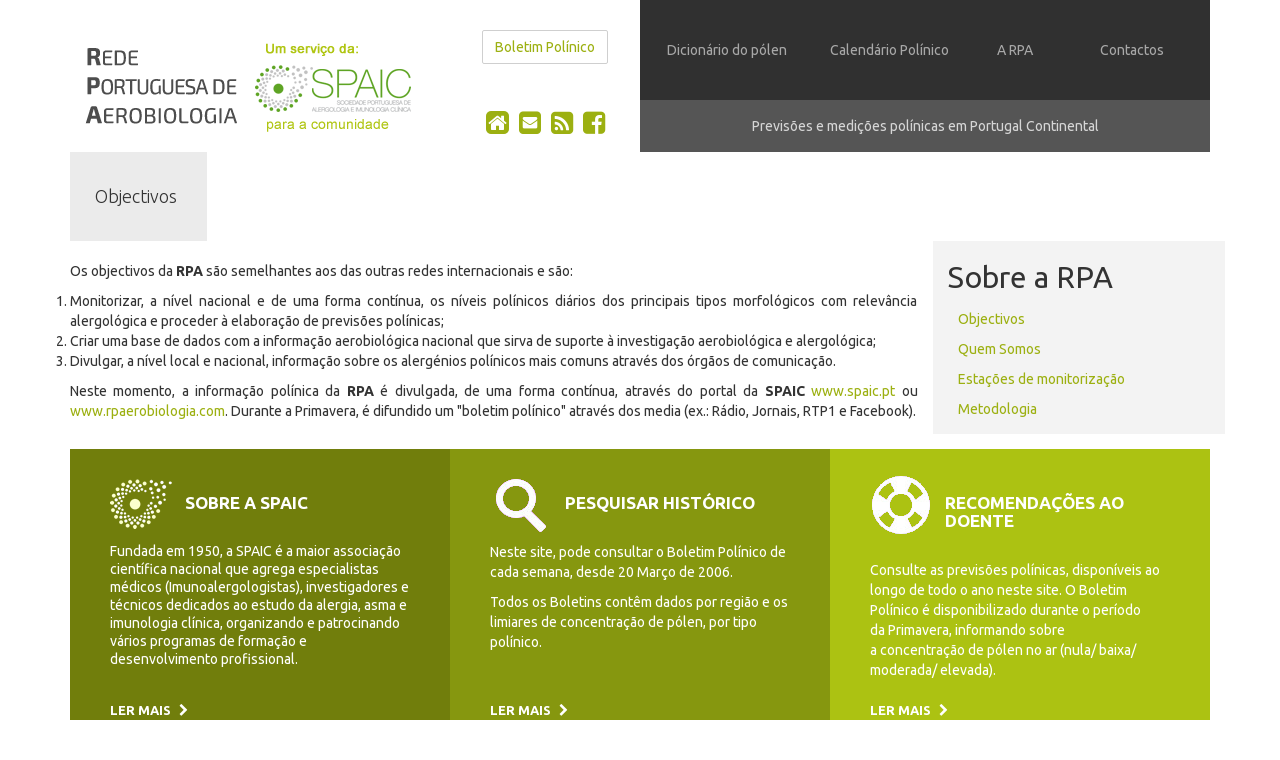

--- FILE ---
content_type: text/html; charset=utf-8
request_url: https://www.rpaerobiologia.com/objectivos
body_size: 7537
content:
<!DOCTYPE html>
<html>
<head>
<title>RPA - Rede Portuguesa de Aerobiologia</title>
<meta name="description" content="A Rede Portuguesa de Aerobiologia é um serviço público gratuito disponibilizado pela SPAIC – Sociedade Portuguesa de Alergologia e Imunologia Clínica.">
<meta name="viewport" content="width=device-width, initial-scale=1">
<meta name="author" content="Bright">
<link rel="shortcut icon" href="https://www.spaic.pt/favicon.png" type="image/x-icon" />
<link rel="stylesheet" href="https://stackpath.bootstrapcdn.com/bootstrap/4.3.1/css/bootstrap.min.css" integrity="sha384-ggOyR0iXCbMQv3Xipma34MD+dH/1fQ784/j6cY/iJTQUOhcWr7x9JvoRxT2MZw1T" crossorigin="anonymous">
<link href="https://cdnjs.cloudflare.com/ajax/libs/font-awesome/4.7.0/css/font-awesome.min.css" rel="stylesheet">
<link rel="stylesheet" href="https://www.rpaerobiologia.com/css/styles.css?1732112455">
<link rel="stylesheet" href="https://www.rpaerobiologia.com/vendor/bootstrap/css/bootstrap.css">
<link href='https://fonts.googleapis.com/css?family=Oswald' rel='stylesheet'>
<link href='https://fonts.googleapis.com/css?family=Open+Sans:400,600,700' rel='stylesheet'>
<link href="//maxcdn.bootstrapcdn.com/font-awesome/4.2.0/css/font-awesome.min.css" rel="stylesheet">
<link rel="stylesheet" href="https://www.rpaerobiologia.com/vendor/morris/morris.css">
<link href='https://fonts.googleapis.com/css?family=Ubuntu:300,400,700' rel='stylesheet'>
<script src='https://www.google.com/recaptcha/api.js'></script>
<script>
	window.enableBtn = function(){
		document.getElementById("btn-subscrever").disabled = false;
	};
</script>
</head>
<div id="notify-messages">
	</div>

<body>
	<div class="container">
		<!-- 1st row -->
		<div class="row no-gutter header">
			<div class="col-md-6 col-sm-12">
				<div>
					<div class="col-md-8 col-xs-8">
						<div>
							<a class="logo first" href="https://www.rpaerobiologia.com/"><img src="https://www.rpaerobiologia.com/images/logo-rpa.png" alt="RPA - Rede Portuguesa de Aerobiologia"></a>
							<a class="logo" target="_blank" href="https://www.spaic.pt"><img src="https://www.rpaerobiologia.com/images/logo-spaic.png" alt="SPAIC"></a>
						</div>
					</div>
					<div class="clearfix-xs"></div>
					<div class="col-md-4 col-sm-4 text-right">
						<div class="header-left-wrap">
							<a class="btn btn-boletim-polinico" href="https://www.rpaerobiologia.com/boletim-polinico">Boletim Polínico</a>
							<div class="social">
								<a class="icon-home" href="https://www.rpaerobiologia.com/"><i class="fa fa-home"></i></a>
								<a href="https://www.rpaerobiologia.com/contactos"><i class="fa fa-envelope-square"></i></a>
								<a target="_blank" href="https://www.rpaerobiologia.com/rss.php"><i class="fa fa-rss-square"></i></a>
								<a target="_blank" href="https://www.facebook.com/boletimpolinico"><i class="fa fa-facebook-square"></i></a>
							</div>
						</div>
					</div>
				</div>
			</div>

			<div class="col-md-6">
				<div class="navigation col-xs-12">
					<ul class="main-menu">
												 							<li class="menu-0">
																<a href="https://www.rpaerobiologia.com/dicionario-do-polen">Dicionário do pólen</a>
															</li>
						 							<li class="menu-1">
																<a href="https://www.rpaerobiologia.com/medicoes?date_start=2026-01-12&date_end=2026-01-18&regioes=1,2,3,4,5,6,7,8,9,10&polens=">Calendário Polínico</a>
															</li>
						 							<li class="menu-2">
																<a href="https://www.rpaerobiologia.com/a-rpa">A RPA</a>
															</li>
						 							<li class="menu-3">
																<a href="https://www.rpaerobiologia.com/contactos">Contactos</a>
															</li>
						 					</ul>
				</div>
				<div class="click-map col-xs-12">
					<span class="block">
												<a class="header-link" href="https://www.rpaerobiologia.com/medicoes?date_start=2026-01-12&date_end=2026-01-18&regioes=1,2,3,4,5,6,7&polens=">Previsões e medições polínicas em Portugal Continental</a>
											</span>
				</div>
			</div>
		</div>
		<div class="clearfix"></div>
		<!-- /1st row -->

				<div class="row freepage">
	<div class="row">
		<div class="col-md-12">
			<h1 class="page-title pr-5">Objectivos</h1>
		</div>
	</div>

	<div class="row">
		<div id="highcharts-demo"></div>

		<div class="col-md-9">
			<h2></h2>
			<p style="text-align:justify">Os objectivos da <strong>RPA</strong> s&atilde;o semelhantes aos das outras redes internacionais e s&atilde;o:</p>

<ul style="list-style-type:decimal">
	<li style="text-align:justify">Monitorizar, a n&iacute;vel nacional e de uma forma cont&iacute;nua, os n&iacute;veis pol&iacute;nicos&nbsp;di&aacute;rios dos principais tipos morfol&oacute;gicos com relev&acirc;ncia alergol&oacute;gica e proceder &agrave; elabora&ccedil;&atilde;o de&nbsp;previs&otilde;es pol&iacute;nicas;</li>
	<li style="text-align:justify">Criar uma base de dados com a informa&ccedil;&atilde;o aerobiol&oacute;gica nacional que sirva de suporte &agrave; investiga&ccedil;&atilde;o aerobiol&oacute;gica e alergol&oacute;gica;</li>
	<li style="text-align:justify">Divulgar, a n&iacute;vel local e nacional, informa&ccedil;&atilde;o sobre os alerg&eacute;nios&nbsp;pol&iacute;nicos mais comuns atrav&eacute;s dos &oacute;rg&atilde;os de comunica&ccedil;&atilde;o.</li>
</ul>

<p style="text-align:justify">Neste momento, a informa&ccedil;&atilde;o pol&iacute;nica da <strong>RPA</strong> &eacute; divulgada, de uma forma cont&iacute;nua, atrav&eacute;s do portal da <strong>SPAIC</strong> <a href="www.spaic.pt" target="_blank">www.spaic.pt</a> ou <a href="www.rpaerobiologia.com" target="_blank">www.rpaerobiologia.com</a>.&nbsp;Durante a Primavera, &eacute; difundido um &quot;boletim pol&iacute;nico&quot; atrav&eacute;s dos media (ex.: R&aacute;dio, Jornais, RTP1 e Facebook).</p>
		</div>

		<div class="col-md-3 faded-grey">
						<h2>Sobre a RPA</h2>
			<ul class="boletins-rpa">
													<li><a href="https://www.rpaerobiologia.com/objectivos">Objectivos</a></li>
									<li><a href="https://www.rpaerobiologia.com/quem-somos">Quem Somos</a></li>
									<li><a href="https://www.rpaerobiologia.com/estacoes-de-monitorizacao">Estações de monitorização</a></li>
									<li><a href="https://www.rpaerobiologia.com/metodologia">Metodologia</a></li>
							</ul>
					</div>
	</div>

</div>
<div class="clearfix"></div>
<!-- pre-footer --> 
<div class="row">
	<div class="col-md-4 col-xs-12 color-dark-green">
		<div class="more-info-boxes">
			<h4 class="more-info-title" style="background:url('https://www.rpaerobiologia.com/client_files/settings/spaic-footer.png') no-repeat;">SOBRE A SPAIC</h4>
			<p>Fundada em 1950, a SPAIC é a maior associação científica nacional que agrega especialistas médicos (Imunoalergologistas), investigadores e técnicos dedicados ao estudo da alergia, asma e imunologia clínica, organizando e patrocinando v&aacute;rios programas de formação e desenvolvimento profissional.</p>
			<a class="link-more animate" href="https://www.spaic.pt" target="_blank">Ler mais <i class="fa fa-chevron-right"></i></a>
		</div>
	</div>
	<div class="col-md-4 col-xs-12 color-medium-green">
		<div class="more-info-boxes">
			<h4 class="more-info-title" style="background:url('https://www.rpaerobiologia.com/client_files/settings/quadrado_2_imagem.png') no-repeat;">PESQUISAR HISTÓRICO</h4>
			<p>Neste site, pode consultar&nbsp;o Boletim Pol&iacute;nico de cada semana, desde 20 Mar&ccedil;o de 2006.&nbsp;</p>

<p>Todos os Boletins cont&ecirc;m dados por regi&atilde;o e os limiares de concentra&ccedil;&atilde;o de p&oacute;len,&nbsp;por tipo pol&iacute;nico.</p>
			<a class="link-more animate" href="https://www.rpaerobiologia.com/boletim-polinico">Ler mais <i class="fa fa-chevron-right"></i></a>
		</div>
	</div>
	<div class="col-md-4 col-xs-12 color-light-green">
		<div class="more-info-boxes">
			<h4 class="more-info-title" style="background:url('https://www.rpaerobiologia.com/client_files/settings/quadrado_3_imagem.png') no-repeat;">RECOMENDAÇÕES AO DOENTE</h4>
			<p>Consulte as previs&otilde;es pol&iacute;nicas, dispon&iacute;veis&nbsp;ao longo de todo o ano neste site. O Boletim Pol&iacute;nico &eacute; disponibilizado&nbsp;durante o per&iacute;odo da&nbsp;Primavera,&nbsp;informando&nbsp;sobre a&nbsp;concentra&ccedil;&atilde;o&nbsp;de&nbsp;p&oacute;len&nbsp;no ar&nbsp;(nula/ baixa/ moderada/ elevada).</p>
			<a class="link-more animate" href="https://www.rpaerobiologia.com/recomendacoes-ao-doente">Ler mais <i class="fa fa-chevron-right"></i></a>
		</div>
	</div>
</div>
<!-- /pre-footer -->
		<!-- footer -->
		<div class="footer">
			<div class="row no-gutter flex-sm-row flex-column-reverse">
				<div class="col-md-6 footer-col color-dark-grey">
					<div class="overflow-hidden">
						<div class="footer-section footer-text">
							<p class="text-center"><small><a href="mailto:info@rpaerobiologia.com">info@rpaerobiologia.com</a> | Rua Manuel Rodrigues da Silva, 7C - Escritório 1</small> | <small>1600-503 Lisboa</small></p>
							<p class="text-center"><a target="_blank" href="https://www.livroreclamacoes.pt" target="_blank">Livro de Reclamações</a> | <a class="open-modal-politicaprivacidade" href="https://www.spaic.pt/politica-de-privacidade" target="_blank">Política de Privacidade</a></p>
							<p class="text-center"><small>2007-2026 &copy; Sociedade Portuguesa de Alergologia e Imunologia Clínica</small></p>
						</div>
					</div>
				</div>
				<div class="col-md-2 col-xs-12 footer-col color-medium-grey">
					<div class="footer-section footer-logos text-center">
						<!--span class="block footer-title">Webdesign e<br> Programação</span -->
						<p class="text-center">
							<a target="_blank" href="https://www.w3.org/WAI/WCAG1A-Conformance" title="Explanation of Level A Conformance"><img style="height:25px; width:70px; margin-bottom:20px" src="https://www.w3.org/WAI/wcag1A" alt="Level A conformance icon"></a><br>
							<a target="_blank" href="https://www.bright.pt"><img src="https://www.rpaerobiologia.com/images/logos/bright.png" onmouseover="this.src='https://www.rpaerobiologia.com/images/logos/bright-on.png'" onmouseout="this.src='https://www.rpaerobiologia.com/images/logos/bright.png'" alt="Bright"></a>
						</p>
					</div>
				</div>
				<div class="col-md-4 col-xs-12 footer-col color-light-grey">
					<div class="footer-section">
						<!-- span class="block footer-title">Newsletter RPA</span -->
						<p>Receba as previsões polínicas por email</p>
						<form class="newsletter-subscribe" onsubmit="return open_modal();">
							<div class="no-gutter overflow-hidden">
								<div class="col-md-10 col-xs-10"><input id="origin-email" placeholder="O seu email" class="form-control" type="text"></div>
								<div class="col-md-2 col-xs-2"><button type="submit" class="btn animate"><i class="fa fa-chevron-right"></i></button></div>
							</div>
						</form>							
					</div>
				</div>
			</div>
		</div>
		<!-- /footer -->

	</div>

	<!-- Subscrever a newsletter -->
	<div class="modal fade" id="newsletter-modal" tabindex="-1" role="dialog" aria-labelledby="Subscreva a nossa Newsletter" aria-hidden="true">
		<div class="modal-dialog">
			<div class="modal-content">
				<div class="modal-header">
					<h4 class="modal-title">Subscreva a nossa newsletter</h4>
					<button type="button" class="close" data-dismiss="modal" aria-label="Close"><span aria-hidden="true">&times;</span></button>
				</div>
				<form id="subscrever" action="https://www.rpaerobiologia.com/subscrever-newsletter" method="post">
					<div class="modal-body">
						<input type="hidden" name="current_url" value="http://www.rpaerobiologia.com/objectivos">
												<p>Escolha os pólenes cujas previsões deseja subscrever:</p>
						<div class="col-lg-12 form-group">
																							<label class="col-lg-6">
									<input type="checkbox" class="polens_checked" name="polens[]" value="1"> Bétula <i class="newsletter-i">(<i>Betula</i>)</i>
								</label>
																															<label class="col-lg-6">
									<input type="checkbox" class="polens_checked" name="polens[]" value="3"> Quenopódios e Bredos <i class="newsletter-i">(<i>Chenopodiaceae-Amaranthaceae</i>)</i>
								</label>
																															<label class="col-lg-6">
									<input type="checkbox" class="polens_checked" name="polens[]" value="4"> Artemisia <i class="newsletter-i">(<i>Asteraceae / Compositae</i>)</i>
								</label>
																															<label class="col-lg-6">
									<input type="checkbox" class="polens_checked" name="polens[]" value="5"> Cipreste <i class="newsletter-i">(<i>Cupressaceae</i>)</i>
								</label>
																															<label class="col-lg-6">
									<input type="checkbox" class="polens_checked" name="polens[]" value="7"> Oliveira <i class="newsletter-i">(<i>Olea</i>)</i>
								</label>
																															<label class="col-lg-6">
									<input type="checkbox" class="polens_checked" name="polens[]" value="11"> Tanchagem <i class="newsletter-i">(<i>Plantago</i>)</i>
								</label>
																															<label class="col-lg-6">
									<input type="checkbox" class="polens_checked" name="polens[]" value="12"> Plátano <i class="newsletter-i">(<i>Platanus</i>)</i>
								</label>
																															<label class="col-lg-6">
									<input type="checkbox" class="polens_checked" name="polens[]" value="13"> Gramíneas <i class="newsletter-i">(<i>Poaceae</i>)</i>
								</label>
																															<label class="col-lg-6">
									<input type="checkbox" class="polens_checked" name="polens[]" value="14"> Carvalhos, Azinheira e Sobreiro <i class="newsletter-i">(<i>Quercus</i>)</i>
								</label>
																															<label class="col-lg-6">
									<input type="checkbox" class="polens_checked" name="polens[]" value="19"> Alfavaca-de-cobra <i class="newsletter-i">(<i>Urticaceae (inclui parietaria)</i>)</i>
								</label>
																																				</div>
						<div class="clearfix margin-bottom-10"></div>
						<p>Escolha as regiões cujas previsões deseja subscrever:</p>
						<div class="col-lg-12">
															<label class="col-lg-4">
									<input type="checkbox" class="regioes_checked" name="regioes[]" value="1"> Ponta Delgada								</label>
															<label class="col-lg-4">
									<input type="checkbox" class="regioes_checked" name="regioes[]" value="3"> Coimbra								</label>
															<label class="col-lg-4">
									<input type="checkbox" class="regioes_checked" name="regioes[]" value="4"> Évora								</label>
															<label class="col-lg-4">
									<input type="checkbox" class="regioes_checked" name="regioes[]" value="5"> Lisboa								</label>
															<label class="col-lg-4">
									<input type="checkbox" class="regioes_checked" name="regioes[]" value="6"> Porto								</label>
															<label class="col-lg-4">
									<input type="checkbox" class="regioes_checked" name="regioes[]" value="7"> Funchal								</label>
															<label class="col-lg-4">
									<input type="checkbox" class="regioes_checked" name="regioes[]" value="8"> Vila Real								</label>
															<label class="col-lg-4">
									<input type="checkbox" class="regioes_checked" name="regioes[]" value="9"> Castelo Branco								</label>
															<label class="col-lg-4">
									<input type="checkbox" class="regioes_checked" name="regioes[]" value="10"> Faro								</label>
													</div>
						<div class="clearfix margin-bottom-10"></div>
						<div class="clearfix"></div>
						<div class="col-lg-12 form-group">
							<label class="col-lg-2">Email:</label>
							<div class="col-lg-10">
								<input type="email" required="required" class="form-control" name="email" value="" id="target-email">
							</div>
						</div>
						<div class="clearfix"></div>
                        <div class="g-recaptcha" data-sitekey="6LdRHYkfAAAAADSfMPedOqoO8Fg7uNx46eGpIBug" style="margin: 0 auto;width: fit-content;" data-callback="enableBtn"></div>
					</div>
					<div class="modal-footer">
						<button type="button" class="btn btn-default" data-dismiss="modal">Cancelar</button>
						<button type="submit" class="btn btn-primary" id="btn-subscrever" disabled="disabled">Subscrever</button>
					</div>
				</form>
			</div><!-- /.modal-content -->
		</div><!-- /.modal-dialog -->
	</div><!-- /.modal -->
	<!-- END SUBSCREVER A NEWSLETTER -->

		
	<div class="modal fade" id="politica-privacidade" tabindex="-1" role="dialog" aria-labelledby="exampleModalLongTitle" aria-hidden="true">
        <div class="modal-dialog" role="document">
            <div class="modal-content">
                <div class="modal-header">
                    <h5 class="modal-title" id="exampleModalLongTitle">Política de Privacidade</h5>
                    <button type="button" class="close" data-dismiss="modal" aria-label="Close">
                        <span aria-hidden="true">&times;</span>
                    </button>
                </div>
                <div class="modal-body">
                    <h1>Política de Privacidade</h1>

<p>Esta Política de Privacidade estabelece o compromisso da SPAIC com os seus clientes ou visitantes quanto à proteção de dados pessoais, informando o tratamento que realiza com os seus dados, assim como os direitos que lhes reconhece enquanto titulares dos dados, no cumprimento do Regulamento (UE) 2016/679 (Regulamento Geral sobre a Proteção de Dados – RGPD) e da legislação de proteção de dados aplicável.</p>

<p>A Política de Privacidade aplica-se exclusivamente ao tratamento de dados pessoais efetuados pela SPAIC no contexto das finalidades aqui previstas, nas quais se considera dado pessoal a informação relativa a uma pessoa singular, de qualquer natureza e independente do respetivo suporte, que identifique ou permita identificar essa pessoa.</p>

<p>A utilização deste site implica a aceitação desta Política de Privacidade.</p>

<strong>1. Responsável pelo tratamento dos dados pessoais</strong>
<p>A SPAIC é a entidade responsável pelo tratamento dos dados pessoais dos seus clientes ou visitantes deste site. Para quaisquer relativas aos seus dados pessoais, pode contatar-nos pelos seguintes meios:</p>
<p>Rua Manuel Rodrigues da Silva, 7C - Esc. 1 | 1600-503 Lisboa<br>Telefone: 21 715 24 26 / 27 <small>«Chamada para a rede fixa nacional»</small>
<br>Email: geral@spaic.pt</p>

<strong>2. Forma de recolha dos dados pessoais</strong>
<p>Os seus dados pessoais são recolhidos através de formulários neste site, sejam de contato, de registo ou de compra, cujo preenchimento é voluntário.</p>

<strong>3. Dados pessoais recolhidos</strong>
<p>A SPAIC pode recolher vários dados pessoais consoante a finalidade, tais como nome, email, telefone e morada para envio de produtos ou prestação de serviços, e o número de identificação fiscal para a emissão de faturas.</p>
<p>Este site utiliza também cookies, descritos em detalhe mais abaixo.</p>

<strong>4. Finalidade dos dados pessoais</strong>
<p>Além das finalidades acima descritas, os dados recolhidos destinam-se, de uma forma geral, à gestão da relação comercial, à adequação dos nossos produtos ou serviços às suas necessidades e interesses, e ao envio de novidades comerciais ou de outro teor que possa interessar-lhe.</p>

<strong>5. Segurança dos dados pessoais</strong>
<p>A SPAIC compromete-se a tratar apenas os dados pessoais que sejam estritamente necessários à execução das finalidades acima descritas, e envidará todos os esforços para garantir a segurança e a proteção dos dados pessoais, incluindo medidas administrativas e técnicas para impedir o acesso aos seus dados, a sua utilização indevida, ou a sua divulgação não autorizada.</p>

<strong>6. Tempo de conservação dos dados pessoais</strong>
<p>Para a comercialização de produtos e serviços, os seus dados pessoais serão conservados até que seja retirado o consentimento, dentro dos limites legais.</p>
<p>Para outras finalidades, a SPAIC conservará os seus dados pessoais durante o período necessário para cumprir a finalidade para a qual tiverem sido recolhidos, após o qual os seus dados pessoais serão eliminados.</p>
<p>Poderão existir requisitos legais ou fiscais que obriguem a conservar certos dados pessoais por algum período de tempo. Nesses casos, tratando-se de uma obrigação legal ou fiscal, a SPAIC terá de respeitar esse período mínimo de conservação.</p>
<p>Terminado o prazo máximo de conservação, a SPAIC compromete-se a eliminar, destruir ou anonimizar os seus dados pessoais.</p>

<strong>7. Partilha dos dados pessoais</strong>
<p>Na SPAIC, têm acesso aos seus dados pessoais os colaboradores que deles necessitam para cumprir as diligências comerciais ou legais necessárias.</p>
<p>Caso os dados pessoais sejam tratados por outras entidades para assegurar a prestação do serviço, a SPAIC exigirá a tais entidades o mesmo nível de privacidade e segurança quanto aos seus dados pessoais.</p>
<p>Para o estrito cumprimento de obrigações legais ou fiscais, os seus dados pessoais poderão ser transmitidos a outras entidades, por exemplo tribunais ou organismos públicos.</p>
<p>A SPAIC não partilha, em caso algum, os seus dados pessoais com outras empresas ou marcas para outros fins comerciais.</p>

<strong>8. Consentimento dos dados pessoais</strong>
<p>Nos termos da lei, é garantido ao titular dos dados o direito de acesso, retificação, limitação ou oposição ao tratamento, portabilidade ou esquecimento dos seus dados pessoais. O exercício destes direitos poderá estar sujeito a limitações previstas nos termos da lei.</p>
<p>Para exercer qualquer um destes direitos, basta enviar-nos o seu pedido através do email: geral@spaic.pt.</p>
<p>A SPAIC analisará cuidadosamente o seu pedido, comprometendo-se a dar resposta em tempo oportuno.</p>

<strong>9. Autoridade competente</strong>
<p>Terá também sempre o direito de apresentar reclamação junto da autoridade competente:<br>
Comissão Nacional de Proteção de Dados – CNPD – <a href="http://www.cnpd.pt" target="_blank">http://www.cnpd.pt</a>.</p>

<strong>10. Cookies</strong>
<p>Cookies são pequenos ficheiros ou pacotes de dados trocados entre o site e o seu browser (navegador). Este site pode usar vários tipos de cookies:</p>
<p>Cookies de sessão: são cookies temporários, que não ficam guardados no computador após sair do site, e que servem para analisar padrões de tráfego, permitindo-nos melhorar o conteúdo e a usabilidade do site.<br>
Cookies analíticos: são utilizados anonimamente para efeitos estatísticos, sendo tratados por nós ou por terceiros, com o objetivo de analisar padrões de navegação no site, e melhorar o fornecimento de produtos ou serviços.<br>
Cookies funcionais: guardam preferências do utilizador relativamente à utilização do site.<br>
Cookies publicitários: direccionam a publicidade em função dos interesses do utilizador, ajudando a medir a sua eficácia, evitando a exibição de anúncios duplicados, etc.</p>

<strong>11. Gestão de cookies</strong>
<p>Os browsers (navegadores) permitem ao utilizador aceitar, recusar ou apagar cookies através das suas definições avançadas. É geralmente possível geri-las no menu “Opções” ou “Preferências”. Tenha em conta que ao desativar os cookies pode impedir que algumas páginas ou serviços do site funcionem corretamente.</p>

<strong>12. Atualização desta Política de Privacidade</strong>
<p>A presente Política de Privacidade pode ser revista e atualizada a qualquer altura, estando a última versão sempre publicada no nosso site.</p>
                </div>
                <div class="modal-footer">
                    <button type="button" class="btn btn-secondary" data-dismiss="modal">Fechar</button>
                </div>
            </div>
        </div>
    </div>

	
<input type="hidden" id="base_url" name="base_url" value="https://www.rpaerobiologia.com/">
<script src="https://www.rpaerobiologia.com/js/jquery-1.11.1.min.js"></script>
<script src="https://maxcdn.bootstrapcdn.com/bootstrap/3.3.2/js/bootstrap.min.js"></script>
<script src="https://www.rpaerobiologia.com/vendor/moment.js"></script>
<script src="https://www.rpaerobiologia.com/vendor/bootstrap/js/bootstrap-datetimepicker.js"></script>
<script src="https://www.rpaerobiologia.com/vendor/notify.min.js"></script>
<script src="https://www.rpaerobiologia.com/js/caroufredsel/jquery.carouFredSel-6.2.1-packed.js"></script>
<!-- script src="https://www.rpaerobiologia.com/vendor/highcharts.js"></script -->
<script src="https://www.rpaerobiologia.com/vendor/highstock.js"></script>
<script src="https://www.rpaerobiologia.com/vendor/isotope.js"></script>
<script src="https://www.rpaerobiologia.com/vendor/jquery.highchartTable-min.js"></script>
<!-- noty -->
<script src="https://www.rpaerobiologia.com/js/noty/packaged/jquery.noty.packaged.min.js"></script>
<script src="https://www.rpaerobiologia.com/js/noty/themes/default.js"></script>
<script src="https://www.rpaerobiologia.com/js/onload.js"></script>
<script>
  (function(i,s,o,g,r,a,m){i['GoogleAnalyticsObject']=r;i[r]=i[r]||function(){
  (i[r].q=i[r].q||[]).push(arguments)},i[r].l=1*new Date();a=s.createElement(o),
  m=s.getElementsByTagName(o)[0];a.async=1;a.src=g;m.parentNode.insertBefore(a,m)
  })(window,document,'script','//www.google-analytics.com/analytics.js','ga');
  ga('create', 'UA-74058296-1', 'auto');
  ga('send', 'pageview');
</script>
<!--<script src="https://www.google.com/recaptcha/api.js"></script>-->

</body>
</html>

--- FILE ---
content_type: text/html; charset=utf-8
request_url: https://www.google.com/recaptcha/api2/anchor?ar=1&k=6LdRHYkfAAAAADSfMPedOqoO8Fg7uNx46eGpIBug&co=aHR0cHM6Ly93d3cucnBhZXJvYmlvbG9naWEuY29tOjQ0Mw..&hl=en&v=PoyoqOPhxBO7pBk68S4YbpHZ&size=normal&anchor-ms=20000&execute-ms=30000&cb=hh2nurt422ul
body_size: 49663
content:
<!DOCTYPE HTML><html dir="ltr" lang="en"><head><meta http-equiv="Content-Type" content="text/html; charset=UTF-8">
<meta http-equiv="X-UA-Compatible" content="IE=edge">
<title>reCAPTCHA</title>
<style type="text/css">
/* cyrillic-ext */
@font-face {
  font-family: 'Roboto';
  font-style: normal;
  font-weight: 400;
  font-stretch: 100%;
  src: url(//fonts.gstatic.com/s/roboto/v48/KFO7CnqEu92Fr1ME7kSn66aGLdTylUAMa3GUBHMdazTgWw.woff2) format('woff2');
  unicode-range: U+0460-052F, U+1C80-1C8A, U+20B4, U+2DE0-2DFF, U+A640-A69F, U+FE2E-FE2F;
}
/* cyrillic */
@font-face {
  font-family: 'Roboto';
  font-style: normal;
  font-weight: 400;
  font-stretch: 100%;
  src: url(//fonts.gstatic.com/s/roboto/v48/KFO7CnqEu92Fr1ME7kSn66aGLdTylUAMa3iUBHMdazTgWw.woff2) format('woff2');
  unicode-range: U+0301, U+0400-045F, U+0490-0491, U+04B0-04B1, U+2116;
}
/* greek-ext */
@font-face {
  font-family: 'Roboto';
  font-style: normal;
  font-weight: 400;
  font-stretch: 100%;
  src: url(//fonts.gstatic.com/s/roboto/v48/KFO7CnqEu92Fr1ME7kSn66aGLdTylUAMa3CUBHMdazTgWw.woff2) format('woff2');
  unicode-range: U+1F00-1FFF;
}
/* greek */
@font-face {
  font-family: 'Roboto';
  font-style: normal;
  font-weight: 400;
  font-stretch: 100%;
  src: url(//fonts.gstatic.com/s/roboto/v48/KFO7CnqEu92Fr1ME7kSn66aGLdTylUAMa3-UBHMdazTgWw.woff2) format('woff2');
  unicode-range: U+0370-0377, U+037A-037F, U+0384-038A, U+038C, U+038E-03A1, U+03A3-03FF;
}
/* math */
@font-face {
  font-family: 'Roboto';
  font-style: normal;
  font-weight: 400;
  font-stretch: 100%;
  src: url(//fonts.gstatic.com/s/roboto/v48/KFO7CnqEu92Fr1ME7kSn66aGLdTylUAMawCUBHMdazTgWw.woff2) format('woff2');
  unicode-range: U+0302-0303, U+0305, U+0307-0308, U+0310, U+0312, U+0315, U+031A, U+0326-0327, U+032C, U+032F-0330, U+0332-0333, U+0338, U+033A, U+0346, U+034D, U+0391-03A1, U+03A3-03A9, U+03B1-03C9, U+03D1, U+03D5-03D6, U+03F0-03F1, U+03F4-03F5, U+2016-2017, U+2034-2038, U+203C, U+2040, U+2043, U+2047, U+2050, U+2057, U+205F, U+2070-2071, U+2074-208E, U+2090-209C, U+20D0-20DC, U+20E1, U+20E5-20EF, U+2100-2112, U+2114-2115, U+2117-2121, U+2123-214F, U+2190, U+2192, U+2194-21AE, U+21B0-21E5, U+21F1-21F2, U+21F4-2211, U+2213-2214, U+2216-22FF, U+2308-230B, U+2310, U+2319, U+231C-2321, U+2336-237A, U+237C, U+2395, U+239B-23B7, U+23D0, U+23DC-23E1, U+2474-2475, U+25AF, U+25B3, U+25B7, U+25BD, U+25C1, U+25CA, U+25CC, U+25FB, U+266D-266F, U+27C0-27FF, U+2900-2AFF, U+2B0E-2B11, U+2B30-2B4C, U+2BFE, U+3030, U+FF5B, U+FF5D, U+1D400-1D7FF, U+1EE00-1EEFF;
}
/* symbols */
@font-face {
  font-family: 'Roboto';
  font-style: normal;
  font-weight: 400;
  font-stretch: 100%;
  src: url(//fonts.gstatic.com/s/roboto/v48/KFO7CnqEu92Fr1ME7kSn66aGLdTylUAMaxKUBHMdazTgWw.woff2) format('woff2');
  unicode-range: U+0001-000C, U+000E-001F, U+007F-009F, U+20DD-20E0, U+20E2-20E4, U+2150-218F, U+2190, U+2192, U+2194-2199, U+21AF, U+21E6-21F0, U+21F3, U+2218-2219, U+2299, U+22C4-22C6, U+2300-243F, U+2440-244A, U+2460-24FF, U+25A0-27BF, U+2800-28FF, U+2921-2922, U+2981, U+29BF, U+29EB, U+2B00-2BFF, U+4DC0-4DFF, U+FFF9-FFFB, U+10140-1018E, U+10190-1019C, U+101A0, U+101D0-101FD, U+102E0-102FB, U+10E60-10E7E, U+1D2C0-1D2D3, U+1D2E0-1D37F, U+1F000-1F0FF, U+1F100-1F1AD, U+1F1E6-1F1FF, U+1F30D-1F30F, U+1F315, U+1F31C, U+1F31E, U+1F320-1F32C, U+1F336, U+1F378, U+1F37D, U+1F382, U+1F393-1F39F, U+1F3A7-1F3A8, U+1F3AC-1F3AF, U+1F3C2, U+1F3C4-1F3C6, U+1F3CA-1F3CE, U+1F3D4-1F3E0, U+1F3ED, U+1F3F1-1F3F3, U+1F3F5-1F3F7, U+1F408, U+1F415, U+1F41F, U+1F426, U+1F43F, U+1F441-1F442, U+1F444, U+1F446-1F449, U+1F44C-1F44E, U+1F453, U+1F46A, U+1F47D, U+1F4A3, U+1F4B0, U+1F4B3, U+1F4B9, U+1F4BB, U+1F4BF, U+1F4C8-1F4CB, U+1F4D6, U+1F4DA, U+1F4DF, U+1F4E3-1F4E6, U+1F4EA-1F4ED, U+1F4F7, U+1F4F9-1F4FB, U+1F4FD-1F4FE, U+1F503, U+1F507-1F50B, U+1F50D, U+1F512-1F513, U+1F53E-1F54A, U+1F54F-1F5FA, U+1F610, U+1F650-1F67F, U+1F687, U+1F68D, U+1F691, U+1F694, U+1F698, U+1F6AD, U+1F6B2, U+1F6B9-1F6BA, U+1F6BC, U+1F6C6-1F6CF, U+1F6D3-1F6D7, U+1F6E0-1F6EA, U+1F6F0-1F6F3, U+1F6F7-1F6FC, U+1F700-1F7FF, U+1F800-1F80B, U+1F810-1F847, U+1F850-1F859, U+1F860-1F887, U+1F890-1F8AD, U+1F8B0-1F8BB, U+1F8C0-1F8C1, U+1F900-1F90B, U+1F93B, U+1F946, U+1F984, U+1F996, U+1F9E9, U+1FA00-1FA6F, U+1FA70-1FA7C, U+1FA80-1FA89, U+1FA8F-1FAC6, U+1FACE-1FADC, U+1FADF-1FAE9, U+1FAF0-1FAF8, U+1FB00-1FBFF;
}
/* vietnamese */
@font-face {
  font-family: 'Roboto';
  font-style: normal;
  font-weight: 400;
  font-stretch: 100%;
  src: url(//fonts.gstatic.com/s/roboto/v48/KFO7CnqEu92Fr1ME7kSn66aGLdTylUAMa3OUBHMdazTgWw.woff2) format('woff2');
  unicode-range: U+0102-0103, U+0110-0111, U+0128-0129, U+0168-0169, U+01A0-01A1, U+01AF-01B0, U+0300-0301, U+0303-0304, U+0308-0309, U+0323, U+0329, U+1EA0-1EF9, U+20AB;
}
/* latin-ext */
@font-face {
  font-family: 'Roboto';
  font-style: normal;
  font-weight: 400;
  font-stretch: 100%;
  src: url(//fonts.gstatic.com/s/roboto/v48/KFO7CnqEu92Fr1ME7kSn66aGLdTylUAMa3KUBHMdazTgWw.woff2) format('woff2');
  unicode-range: U+0100-02BA, U+02BD-02C5, U+02C7-02CC, U+02CE-02D7, U+02DD-02FF, U+0304, U+0308, U+0329, U+1D00-1DBF, U+1E00-1E9F, U+1EF2-1EFF, U+2020, U+20A0-20AB, U+20AD-20C0, U+2113, U+2C60-2C7F, U+A720-A7FF;
}
/* latin */
@font-face {
  font-family: 'Roboto';
  font-style: normal;
  font-weight: 400;
  font-stretch: 100%;
  src: url(//fonts.gstatic.com/s/roboto/v48/KFO7CnqEu92Fr1ME7kSn66aGLdTylUAMa3yUBHMdazQ.woff2) format('woff2');
  unicode-range: U+0000-00FF, U+0131, U+0152-0153, U+02BB-02BC, U+02C6, U+02DA, U+02DC, U+0304, U+0308, U+0329, U+2000-206F, U+20AC, U+2122, U+2191, U+2193, U+2212, U+2215, U+FEFF, U+FFFD;
}
/* cyrillic-ext */
@font-face {
  font-family: 'Roboto';
  font-style: normal;
  font-weight: 500;
  font-stretch: 100%;
  src: url(//fonts.gstatic.com/s/roboto/v48/KFO7CnqEu92Fr1ME7kSn66aGLdTylUAMa3GUBHMdazTgWw.woff2) format('woff2');
  unicode-range: U+0460-052F, U+1C80-1C8A, U+20B4, U+2DE0-2DFF, U+A640-A69F, U+FE2E-FE2F;
}
/* cyrillic */
@font-face {
  font-family: 'Roboto';
  font-style: normal;
  font-weight: 500;
  font-stretch: 100%;
  src: url(//fonts.gstatic.com/s/roboto/v48/KFO7CnqEu92Fr1ME7kSn66aGLdTylUAMa3iUBHMdazTgWw.woff2) format('woff2');
  unicode-range: U+0301, U+0400-045F, U+0490-0491, U+04B0-04B1, U+2116;
}
/* greek-ext */
@font-face {
  font-family: 'Roboto';
  font-style: normal;
  font-weight: 500;
  font-stretch: 100%;
  src: url(//fonts.gstatic.com/s/roboto/v48/KFO7CnqEu92Fr1ME7kSn66aGLdTylUAMa3CUBHMdazTgWw.woff2) format('woff2');
  unicode-range: U+1F00-1FFF;
}
/* greek */
@font-face {
  font-family: 'Roboto';
  font-style: normal;
  font-weight: 500;
  font-stretch: 100%;
  src: url(//fonts.gstatic.com/s/roboto/v48/KFO7CnqEu92Fr1ME7kSn66aGLdTylUAMa3-UBHMdazTgWw.woff2) format('woff2');
  unicode-range: U+0370-0377, U+037A-037F, U+0384-038A, U+038C, U+038E-03A1, U+03A3-03FF;
}
/* math */
@font-face {
  font-family: 'Roboto';
  font-style: normal;
  font-weight: 500;
  font-stretch: 100%;
  src: url(//fonts.gstatic.com/s/roboto/v48/KFO7CnqEu92Fr1ME7kSn66aGLdTylUAMawCUBHMdazTgWw.woff2) format('woff2');
  unicode-range: U+0302-0303, U+0305, U+0307-0308, U+0310, U+0312, U+0315, U+031A, U+0326-0327, U+032C, U+032F-0330, U+0332-0333, U+0338, U+033A, U+0346, U+034D, U+0391-03A1, U+03A3-03A9, U+03B1-03C9, U+03D1, U+03D5-03D6, U+03F0-03F1, U+03F4-03F5, U+2016-2017, U+2034-2038, U+203C, U+2040, U+2043, U+2047, U+2050, U+2057, U+205F, U+2070-2071, U+2074-208E, U+2090-209C, U+20D0-20DC, U+20E1, U+20E5-20EF, U+2100-2112, U+2114-2115, U+2117-2121, U+2123-214F, U+2190, U+2192, U+2194-21AE, U+21B0-21E5, U+21F1-21F2, U+21F4-2211, U+2213-2214, U+2216-22FF, U+2308-230B, U+2310, U+2319, U+231C-2321, U+2336-237A, U+237C, U+2395, U+239B-23B7, U+23D0, U+23DC-23E1, U+2474-2475, U+25AF, U+25B3, U+25B7, U+25BD, U+25C1, U+25CA, U+25CC, U+25FB, U+266D-266F, U+27C0-27FF, U+2900-2AFF, U+2B0E-2B11, U+2B30-2B4C, U+2BFE, U+3030, U+FF5B, U+FF5D, U+1D400-1D7FF, U+1EE00-1EEFF;
}
/* symbols */
@font-face {
  font-family: 'Roboto';
  font-style: normal;
  font-weight: 500;
  font-stretch: 100%;
  src: url(//fonts.gstatic.com/s/roboto/v48/KFO7CnqEu92Fr1ME7kSn66aGLdTylUAMaxKUBHMdazTgWw.woff2) format('woff2');
  unicode-range: U+0001-000C, U+000E-001F, U+007F-009F, U+20DD-20E0, U+20E2-20E4, U+2150-218F, U+2190, U+2192, U+2194-2199, U+21AF, U+21E6-21F0, U+21F3, U+2218-2219, U+2299, U+22C4-22C6, U+2300-243F, U+2440-244A, U+2460-24FF, U+25A0-27BF, U+2800-28FF, U+2921-2922, U+2981, U+29BF, U+29EB, U+2B00-2BFF, U+4DC0-4DFF, U+FFF9-FFFB, U+10140-1018E, U+10190-1019C, U+101A0, U+101D0-101FD, U+102E0-102FB, U+10E60-10E7E, U+1D2C0-1D2D3, U+1D2E0-1D37F, U+1F000-1F0FF, U+1F100-1F1AD, U+1F1E6-1F1FF, U+1F30D-1F30F, U+1F315, U+1F31C, U+1F31E, U+1F320-1F32C, U+1F336, U+1F378, U+1F37D, U+1F382, U+1F393-1F39F, U+1F3A7-1F3A8, U+1F3AC-1F3AF, U+1F3C2, U+1F3C4-1F3C6, U+1F3CA-1F3CE, U+1F3D4-1F3E0, U+1F3ED, U+1F3F1-1F3F3, U+1F3F5-1F3F7, U+1F408, U+1F415, U+1F41F, U+1F426, U+1F43F, U+1F441-1F442, U+1F444, U+1F446-1F449, U+1F44C-1F44E, U+1F453, U+1F46A, U+1F47D, U+1F4A3, U+1F4B0, U+1F4B3, U+1F4B9, U+1F4BB, U+1F4BF, U+1F4C8-1F4CB, U+1F4D6, U+1F4DA, U+1F4DF, U+1F4E3-1F4E6, U+1F4EA-1F4ED, U+1F4F7, U+1F4F9-1F4FB, U+1F4FD-1F4FE, U+1F503, U+1F507-1F50B, U+1F50D, U+1F512-1F513, U+1F53E-1F54A, U+1F54F-1F5FA, U+1F610, U+1F650-1F67F, U+1F687, U+1F68D, U+1F691, U+1F694, U+1F698, U+1F6AD, U+1F6B2, U+1F6B9-1F6BA, U+1F6BC, U+1F6C6-1F6CF, U+1F6D3-1F6D7, U+1F6E0-1F6EA, U+1F6F0-1F6F3, U+1F6F7-1F6FC, U+1F700-1F7FF, U+1F800-1F80B, U+1F810-1F847, U+1F850-1F859, U+1F860-1F887, U+1F890-1F8AD, U+1F8B0-1F8BB, U+1F8C0-1F8C1, U+1F900-1F90B, U+1F93B, U+1F946, U+1F984, U+1F996, U+1F9E9, U+1FA00-1FA6F, U+1FA70-1FA7C, U+1FA80-1FA89, U+1FA8F-1FAC6, U+1FACE-1FADC, U+1FADF-1FAE9, U+1FAF0-1FAF8, U+1FB00-1FBFF;
}
/* vietnamese */
@font-face {
  font-family: 'Roboto';
  font-style: normal;
  font-weight: 500;
  font-stretch: 100%;
  src: url(//fonts.gstatic.com/s/roboto/v48/KFO7CnqEu92Fr1ME7kSn66aGLdTylUAMa3OUBHMdazTgWw.woff2) format('woff2');
  unicode-range: U+0102-0103, U+0110-0111, U+0128-0129, U+0168-0169, U+01A0-01A1, U+01AF-01B0, U+0300-0301, U+0303-0304, U+0308-0309, U+0323, U+0329, U+1EA0-1EF9, U+20AB;
}
/* latin-ext */
@font-face {
  font-family: 'Roboto';
  font-style: normal;
  font-weight: 500;
  font-stretch: 100%;
  src: url(//fonts.gstatic.com/s/roboto/v48/KFO7CnqEu92Fr1ME7kSn66aGLdTylUAMa3KUBHMdazTgWw.woff2) format('woff2');
  unicode-range: U+0100-02BA, U+02BD-02C5, U+02C7-02CC, U+02CE-02D7, U+02DD-02FF, U+0304, U+0308, U+0329, U+1D00-1DBF, U+1E00-1E9F, U+1EF2-1EFF, U+2020, U+20A0-20AB, U+20AD-20C0, U+2113, U+2C60-2C7F, U+A720-A7FF;
}
/* latin */
@font-face {
  font-family: 'Roboto';
  font-style: normal;
  font-weight: 500;
  font-stretch: 100%;
  src: url(//fonts.gstatic.com/s/roboto/v48/KFO7CnqEu92Fr1ME7kSn66aGLdTylUAMa3yUBHMdazQ.woff2) format('woff2');
  unicode-range: U+0000-00FF, U+0131, U+0152-0153, U+02BB-02BC, U+02C6, U+02DA, U+02DC, U+0304, U+0308, U+0329, U+2000-206F, U+20AC, U+2122, U+2191, U+2193, U+2212, U+2215, U+FEFF, U+FFFD;
}
/* cyrillic-ext */
@font-face {
  font-family: 'Roboto';
  font-style: normal;
  font-weight: 900;
  font-stretch: 100%;
  src: url(//fonts.gstatic.com/s/roboto/v48/KFO7CnqEu92Fr1ME7kSn66aGLdTylUAMa3GUBHMdazTgWw.woff2) format('woff2');
  unicode-range: U+0460-052F, U+1C80-1C8A, U+20B4, U+2DE0-2DFF, U+A640-A69F, U+FE2E-FE2F;
}
/* cyrillic */
@font-face {
  font-family: 'Roboto';
  font-style: normal;
  font-weight: 900;
  font-stretch: 100%;
  src: url(//fonts.gstatic.com/s/roboto/v48/KFO7CnqEu92Fr1ME7kSn66aGLdTylUAMa3iUBHMdazTgWw.woff2) format('woff2');
  unicode-range: U+0301, U+0400-045F, U+0490-0491, U+04B0-04B1, U+2116;
}
/* greek-ext */
@font-face {
  font-family: 'Roboto';
  font-style: normal;
  font-weight: 900;
  font-stretch: 100%;
  src: url(//fonts.gstatic.com/s/roboto/v48/KFO7CnqEu92Fr1ME7kSn66aGLdTylUAMa3CUBHMdazTgWw.woff2) format('woff2');
  unicode-range: U+1F00-1FFF;
}
/* greek */
@font-face {
  font-family: 'Roboto';
  font-style: normal;
  font-weight: 900;
  font-stretch: 100%;
  src: url(//fonts.gstatic.com/s/roboto/v48/KFO7CnqEu92Fr1ME7kSn66aGLdTylUAMa3-UBHMdazTgWw.woff2) format('woff2');
  unicode-range: U+0370-0377, U+037A-037F, U+0384-038A, U+038C, U+038E-03A1, U+03A3-03FF;
}
/* math */
@font-face {
  font-family: 'Roboto';
  font-style: normal;
  font-weight: 900;
  font-stretch: 100%;
  src: url(//fonts.gstatic.com/s/roboto/v48/KFO7CnqEu92Fr1ME7kSn66aGLdTylUAMawCUBHMdazTgWw.woff2) format('woff2');
  unicode-range: U+0302-0303, U+0305, U+0307-0308, U+0310, U+0312, U+0315, U+031A, U+0326-0327, U+032C, U+032F-0330, U+0332-0333, U+0338, U+033A, U+0346, U+034D, U+0391-03A1, U+03A3-03A9, U+03B1-03C9, U+03D1, U+03D5-03D6, U+03F0-03F1, U+03F4-03F5, U+2016-2017, U+2034-2038, U+203C, U+2040, U+2043, U+2047, U+2050, U+2057, U+205F, U+2070-2071, U+2074-208E, U+2090-209C, U+20D0-20DC, U+20E1, U+20E5-20EF, U+2100-2112, U+2114-2115, U+2117-2121, U+2123-214F, U+2190, U+2192, U+2194-21AE, U+21B0-21E5, U+21F1-21F2, U+21F4-2211, U+2213-2214, U+2216-22FF, U+2308-230B, U+2310, U+2319, U+231C-2321, U+2336-237A, U+237C, U+2395, U+239B-23B7, U+23D0, U+23DC-23E1, U+2474-2475, U+25AF, U+25B3, U+25B7, U+25BD, U+25C1, U+25CA, U+25CC, U+25FB, U+266D-266F, U+27C0-27FF, U+2900-2AFF, U+2B0E-2B11, U+2B30-2B4C, U+2BFE, U+3030, U+FF5B, U+FF5D, U+1D400-1D7FF, U+1EE00-1EEFF;
}
/* symbols */
@font-face {
  font-family: 'Roboto';
  font-style: normal;
  font-weight: 900;
  font-stretch: 100%;
  src: url(//fonts.gstatic.com/s/roboto/v48/KFO7CnqEu92Fr1ME7kSn66aGLdTylUAMaxKUBHMdazTgWw.woff2) format('woff2');
  unicode-range: U+0001-000C, U+000E-001F, U+007F-009F, U+20DD-20E0, U+20E2-20E4, U+2150-218F, U+2190, U+2192, U+2194-2199, U+21AF, U+21E6-21F0, U+21F3, U+2218-2219, U+2299, U+22C4-22C6, U+2300-243F, U+2440-244A, U+2460-24FF, U+25A0-27BF, U+2800-28FF, U+2921-2922, U+2981, U+29BF, U+29EB, U+2B00-2BFF, U+4DC0-4DFF, U+FFF9-FFFB, U+10140-1018E, U+10190-1019C, U+101A0, U+101D0-101FD, U+102E0-102FB, U+10E60-10E7E, U+1D2C0-1D2D3, U+1D2E0-1D37F, U+1F000-1F0FF, U+1F100-1F1AD, U+1F1E6-1F1FF, U+1F30D-1F30F, U+1F315, U+1F31C, U+1F31E, U+1F320-1F32C, U+1F336, U+1F378, U+1F37D, U+1F382, U+1F393-1F39F, U+1F3A7-1F3A8, U+1F3AC-1F3AF, U+1F3C2, U+1F3C4-1F3C6, U+1F3CA-1F3CE, U+1F3D4-1F3E0, U+1F3ED, U+1F3F1-1F3F3, U+1F3F5-1F3F7, U+1F408, U+1F415, U+1F41F, U+1F426, U+1F43F, U+1F441-1F442, U+1F444, U+1F446-1F449, U+1F44C-1F44E, U+1F453, U+1F46A, U+1F47D, U+1F4A3, U+1F4B0, U+1F4B3, U+1F4B9, U+1F4BB, U+1F4BF, U+1F4C8-1F4CB, U+1F4D6, U+1F4DA, U+1F4DF, U+1F4E3-1F4E6, U+1F4EA-1F4ED, U+1F4F7, U+1F4F9-1F4FB, U+1F4FD-1F4FE, U+1F503, U+1F507-1F50B, U+1F50D, U+1F512-1F513, U+1F53E-1F54A, U+1F54F-1F5FA, U+1F610, U+1F650-1F67F, U+1F687, U+1F68D, U+1F691, U+1F694, U+1F698, U+1F6AD, U+1F6B2, U+1F6B9-1F6BA, U+1F6BC, U+1F6C6-1F6CF, U+1F6D3-1F6D7, U+1F6E0-1F6EA, U+1F6F0-1F6F3, U+1F6F7-1F6FC, U+1F700-1F7FF, U+1F800-1F80B, U+1F810-1F847, U+1F850-1F859, U+1F860-1F887, U+1F890-1F8AD, U+1F8B0-1F8BB, U+1F8C0-1F8C1, U+1F900-1F90B, U+1F93B, U+1F946, U+1F984, U+1F996, U+1F9E9, U+1FA00-1FA6F, U+1FA70-1FA7C, U+1FA80-1FA89, U+1FA8F-1FAC6, U+1FACE-1FADC, U+1FADF-1FAE9, U+1FAF0-1FAF8, U+1FB00-1FBFF;
}
/* vietnamese */
@font-face {
  font-family: 'Roboto';
  font-style: normal;
  font-weight: 900;
  font-stretch: 100%;
  src: url(//fonts.gstatic.com/s/roboto/v48/KFO7CnqEu92Fr1ME7kSn66aGLdTylUAMa3OUBHMdazTgWw.woff2) format('woff2');
  unicode-range: U+0102-0103, U+0110-0111, U+0128-0129, U+0168-0169, U+01A0-01A1, U+01AF-01B0, U+0300-0301, U+0303-0304, U+0308-0309, U+0323, U+0329, U+1EA0-1EF9, U+20AB;
}
/* latin-ext */
@font-face {
  font-family: 'Roboto';
  font-style: normal;
  font-weight: 900;
  font-stretch: 100%;
  src: url(//fonts.gstatic.com/s/roboto/v48/KFO7CnqEu92Fr1ME7kSn66aGLdTylUAMa3KUBHMdazTgWw.woff2) format('woff2');
  unicode-range: U+0100-02BA, U+02BD-02C5, U+02C7-02CC, U+02CE-02D7, U+02DD-02FF, U+0304, U+0308, U+0329, U+1D00-1DBF, U+1E00-1E9F, U+1EF2-1EFF, U+2020, U+20A0-20AB, U+20AD-20C0, U+2113, U+2C60-2C7F, U+A720-A7FF;
}
/* latin */
@font-face {
  font-family: 'Roboto';
  font-style: normal;
  font-weight: 900;
  font-stretch: 100%;
  src: url(//fonts.gstatic.com/s/roboto/v48/KFO7CnqEu92Fr1ME7kSn66aGLdTylUAMa3yUBHMdazQ.woff2) format('woff2');
  unicode-range: U+0000-00FF, U+0131, U+0152-0153, U+02BB-02BC, U+02C6, U+02DA, U+02DC, U+0304, U+0308, U+0329, U+2000-206F, U+20AC, U+2122, U+2191, U+2193, U+2212, U+2215, U+FEFF, U+FFFD;
}

</style>
<link rel="stylesheet" type="text/css" href="https://www.gstatic.com/recaptcha/releases/PoyoqOPhxBO7pBk68S4YbpHZ/styles__ltr.css">
<script nonce="XszVOE4Vy0b0WOe0PScMRA" type="text/javascript">window['__recaptcha_api'] = 'https://www.google.com/recaptcha/api2/';</script>
<script type="text/javascript" src="https://www.gstatic.com/recaptcha/releases/PoyoqOPhxBO7pBk68S4YbpHZ/recaptcha__en.js" nonce="XszVOE4Vy0b0WOe0PScMRA">
      
    </script></head>
<body><div id="rc-anchor-alert" class="rc-anchor-alert"></div>
<input type="hidden" id="recaptcha-token" value="[base64]">
<script type="text/javascript" nonce="XszVOE4Vy0b0WOe0PScMRA">
      recaptcha.anchor.Main.init("[\x22ainput\x22,[\x22bgdata\x22,\x22\x22,\[base64]/[base64]/[base64]/[base64]/[base64]/UltsKytdPUU6KEU8MjA0OD9SW2wrK109RT4+NnwxOTI6KChFJjY0NTEyKT09NTUyOTYmJk0rMTxjLmxlbmd0aCYmKGMuY2hhckNvZGVBdChNKzEpJjY0NTEyKT09NTYzMjA/[base64]/[base64]/[base64]/[base64]/[base64]/[base64]/[base64]\x22,\[base64]\\u003d\\u003d\x22,\x22HibDgkjDlnLDqkwAwr1Hw7k2QcKUw6whwqpBIhRyw7XCpjvDuEU/w6hdZDnCpMKRciI2wokyW8OxdsO+wo3DhsKTZ01vwrEBwq0tCcOZw4I5JsKhw4taQMKRwp10d8OWwowGFcKyB8O9PsK5G8OYTcOyMRPCkMKsw69swr/DpDPCr1nChsKswq0XZVkkB0fCk8OHwrrDiAzCsMKpfMKQJREcSsK5wo1AEMOHwpMYTMOMwotfW8OjNMOqw4YuM8KJCcOVwq3CmX5Bw7wYX23DqVPCm8KmwrHDkmY6EijDscORwqo9w4XCqcOtw6jDq0fCsgs9IH08D8O5wo5raMOlw53ClsKIXMKxDcKowpIJwp/DgX/[base64]/CnsOjwpHDiwtYw7rCrMOmMSBiwqI8w5YrHR/Dg3ZLMcOhwrh8wp/Dmy91woN+Q8ORQMKnwpLCkcKRwoXCuWsswp1RwrvCgMOUwrbDrW7DvsO2CMKlwobCizJCL2ciHjbCo8K1wolOw5BEwqEwCMKdLMKTwqLDuAXCqQYRw7xxFX/DqcKswoFceHhnPcKFwq4sZ8OXfXV9w7AhwoNhCx3CrsORw4/Cj8OOKQxrw67DkcKOwqPDixLDnGDDi2/CscOHw6REw6wHw7/DoRjCuhgdwr8iaDDDmMKSLQDDsMKLIgPCv8OtUMKAWTTDsMKww7HCv0cnI8OZw4jCvw8Jw5lFwqjDgQ8lw4oNcj14U8ONwo1Tw6MQw6k7LmNPw68TwqBcRFgIM8Okw5vDmn5Ow79ASRgZbGvDrMKJw71Ka8OQKcOrIcOQJcKiwqHCsiQzw5nCrsK/KsKTw6RnFMOzXApMAHJiwrpkwp9gJMOrD1jDqwwGAMO7wr/Dp8KNw7wvIxTDh8O/b3ZTJ8KqwrrCrsKnw6bDqsOYwoXDtMOPw6XClWF9ccK5wrAfZSwtw7LDkA7DncOzw4nDssOdSMOUwqzCl8KXwp/CnQh0wp0nTMORwrd2wp9Tw4bDvMOCFFXCgW/[base64]/w7bCqB3Dhwlww6bCtcORZAXCqcOBQMK/w4QiTcObwr9Vw6Znw4XCg8OxwrIEXg/DtMKZAl4awonCt1k0YcKTOy3DrWQRR2TDm8KtZUDCmcKbw4pswo/[base64]/Dq8KwwprDoUEzMsOHwpHDj8O9w6QsNxgtcsOdw6HDmho1w4x/w7nDumEjwqLDg2HCm8Kiw7LDlsOAwoDCn8KAfcOXA8KQX8OZw7NMwpduw7RRw7PCi8O/[base64]/DjhdIU2xxNy7Ct8Kgw5NFwq/DgMODw5xUw6PDlGYGw7UofMKPT8O+T8KCwrjCr8KqITLCsG8OwrI/[base64]/DvsOWJ8K+F8Odw4E7ODTCncOAw49WKz3DkUvChAMow6jCh2QSwqPCscODNMKBDhM5wqbDmMKvO2/CucK+f1TDjkzDqCnDoz40fsObAMKTasO8w5V5w5VPwrrChcKzwoTCoDrCpcOEwpQ3w6vDqnHDmW5PFVEEODjCucKpwp4aVsOjwpkKwrYNwqZYaMK1w47DgcOvNQ8oK8Oew4gCwo/CjScfbcONGzzCr8OlO8OxI8OUwooSw712bcOzBcKVK8OIw7nDsMKnw6LCusOKCmrClMOIwrwIw7zDo29ewrVswr3Dgx8gwp3DujlHwrvCrsOOK1p5A8KVw4MzPXHDkgrDmsKDwodgw4vCpFLCscKJw6AoZxwowpgFw7/CnsK2Q8KuwpXDq8Khwq8ww7PCqsOhwp8pB8KjwpILw6zClS0UD0M2w4HDil4NwqHCkMK1CMOkwpJiLMOnasOGwrQ/wr7DnsOEwoHDk1rDrTnDqybDshzCgsOJeVDDtMOaw7dESXLDvhHCrWfDoTfDoEcnwoXCosO7Bm8BwpMCw4nDi8OrwrseEcK/[base64]/CqCPCvnNhwq4eOMORXMK1w4dMQ8OXH0IAwqHDh8KKK8OLw7rDiD5SDcKPwrHCt8OKAXXDsMOsb8KDw7/DksK5e8O4VMOGwqzDqV85w4oQwo/DqEB9cMKUFHRAwq/DqSXCq8OYJsO3S8OwwozCrsOzDsO0wofDhsOkw5IQPFBWwovCjMKEwrdRP8O4KsOlwodAUsKNwpNsw73CkcOWdcOzw47DjsKyUVvDhEXCpsKsw67CjsK7Tlp+LcOOBsOlwrIHwrw/DlgbCTN0wqnCilXCm8KscwnDlX/Dh0kUYCLDuDA3LsKwSMOnFkbCp3XDo8O7wrxZwq0eAkDCucKxw5EWAnzDuR/Dt2t/McOww5nDgB9Ow6DCmsOKFAM/w6PCnsKmaXnCrTFXw5lhKMKUTMKrwpHDgHvDj8OxwpfCj8K9w6FqdMO1w43CvVMnw6/DtcO1RAvCthATPizCgXDDtcOPw5doch3Cl0nCq8OLwrw3wpPDsFTDpgo4wr/CvA3CsMOKJHwoLmjCmRvDtMO2wr/DssKFbXTCiC3DhMOma8O/w4bCmT0Rw6Q7A8KidCJZaMO7w7YkwqjDjGNHNsKIBUhzw4XDssKBw5/DtcKwwqnCqMKuw6gNL8K9wpR7wpHCqcKUK0YOw5zDjMKOwqXCosKnZMKJw6kxdlBiw6UowqVWOV1Ew704I8KcwrwAKDfDoVE4T2vCh8Odw4jDm8Onw4VPKhzCpwvCrzbDmcOdLR/CrwHCvsO4w5ZEwqjDsMKVVsKGwo4GHAhJwr/[base64]/[base64]/DrFQTwq4Ow6vCljIewpTDmMOFwoTCu2RlbT9gXGTClMOQLlwCwppeZcOHwoJtSsOPCcK0w4TDpS3Dm8OWw6bCgy5cwqjDgyfCvMKVasK2w5vCoAlBw7ZgOsOow4xJGUfCrRNeNMOjwr3DjcO/w7PCgylywoMdKyzDpxPCrFfDmMOOPgozw6fCj8O8w4rDjsKgwr7CrMOFASrCosKtw4PDklARw7/[base64]/DtHnCiRx0wqIAw5LCrH4tYBwvw6bCncK1McKBAiXCrWXDkMK/wrnDqWFdT8K9aHDDqT3CucOswr1BeDLDt8K3dAIKIzfDmcOmwqRWw4jDlMONw4fCrMK1woHCgiPCh2EVBl9lwq3Cp8OjKT3DhMO2wqlMwoHDosOnw5HCicOKw5jDosOow6/Ch8KLC8KWR8KmwpXCi3FMwq3CgDcIJcKPBBxlCsOmw54Pw4kVw4PCocKVNx0lwrooR8KKwoJMw7nDtUrChH/CqCclwrvCn3ddw4RKOW/Cv1TCv8OXPcOLTRoweMKdS8OZN1HDiiDCpcONWj/DscOjwoTDvz4VfMOFcsOhw4QxfsOYw5PDtwktw6bCusOcIhPDmxbCpcKvw7vDjSbDpm4/S8K6JSPDkVzDqsOWwp8mXMKZYTEpWsOhw4PCnDPDn8KyFsOaw7XDlcKxwpkrdinCoGTDkRkHw7x1w6zDlMKGw43CvcK2w5rDhAZvXsKWVkQ0Qm/Di1UOwpPDmVXCjkrDmMOmw7Vzwpo1CMOAJ8OmGcKEwqpvUgvCjcKiw4dzG8KjHSfDqcKww7/Dg8K1dSrClGclasKvwrrCqhnCrmLCnyDCrcKDaMOdw5R2A8OjUwgUHMOiw5nDkMK2wrhGW2XDmsOGw7/Cn2XDigHDpFc4NcOUEsOfwqbClMOjwrLDkSfDlsKzRMKUDmrDncK4wrBZBUTDmh/CrMKxSg8yw6pOw79bw69dw7TCn8OSXsK0w53DgsOwfSobwpkaw74ANMO8PVR0wrhawp/Dq8ONYiheK8Orwp3Dt8OHwojCriw6CsOmIMKZQy8TTSHCpF4Fw77DlcO7w6TDnsKiw5TChsKvw6AIw43Dn1Ayw7h8BBtPZMKXw4jDmQLChQfCoXBQw67CiMOyMkjCuT9TdEjDq2LCuFYjwoRvw47CnsKEw7LDqBfDvMKzw7HCksOaw4VUb8O/A8O/FiJ9K3AqGMKjw4dUw4Jjw4Aiw7gtw6NNw6gvw5XDtsOSBmtmw4F3byzDqcKdPcKcwqzDrMK0BcO8SC/DjhnDkcKjYQnDg8KfwpfClMKwUsKARcKqJcKAfkfDk8KUUkwXwpN6bsOTw4wuw5nDqMKhDEtrwqYCHcKHP8K5TAjClELCv8OyJcO7DcOpD8ObEV1uw6d1wo49w6wGZ8KUw5HDqh/DnMO3woDDjMK8w7LDiMKaw6/CucKjw5TCmTQ0cy9IfcKmwrEUZ1XDmT7DoTXCpMKfCsO4w4IjesOxIcKDTMKLaWZ3IMOND1Z+PhnCmy3DgzxrNMOcw6vDtMOQw7MRFFLDs10iwo3DmRLCgm12wqHDnsKMLx/[base64]/DmBbDmUzCl33Cg8KpeMKOWm1PFCMZdMKcGMKjPsOfJkw9wpHCrG3DicOsWcOPwrHCtsO2wrhADsK5wp/Cnx7CtcKpwo3CgRQxwrd9w7TCiMKTw5vCuEXDrT8IwrTDvsKAw70kwr3DsC82wpDCuHxhGsKwNMOlw6tew7Vywo/ClcKJGFxYwqtzw6jCoHnDrmTDqEjCg0cuw4FeSMK3d1rDrxgxUHoCZ8KLwp/CuBNNw6/[base64]/CpsO0wr/CnXVfwr8dTsKiw5hQWcOIMEzDmhDCvTQpKcK7M17Dg8Kyw7DCgx/Du2DCi8K+WXNpwqLChC7Cq1TCrxkyNsKifsOYH03DuMKAw7LDhMKneAzCmzQ3BsOPDcOMwopmw5HCq8OcKMKew5zCnTLCmTDClHQtYcKjUg0Fw5XCggl+T8O8w6XCmEHDty4wwo5owq8fEEzCjmjDqE/CsRXDlwHDhBnDt8KtwopMw4IDw4PChGcZwqtBworCpXnCnMKdw4vChsOPS8OawphIVDFzwoTCkcO/[base64]/NsKqwonCnMONXsOJSMKbw5XDnsOjwrw8w4M0wp7DuXIiwo3CgwjDnsKLwpd+w7TCrcKTfXDCvMOvORHDpXnCv8KEMADCgMOhw7fDuEc6wpR1w6YcGMOwFnNzZCgQw5Fuw6DDvg17EsOHLMKPXcONw4nCgsOhGj7CjsOKXcKZJ8Oqwo9Kw5QuwqvDssOwwqxZw5/Dt8ONwpYtwqvDvmzCgRwbwocWwoVXw6bDohtBWcK7w63DrcKsYEwNBMKvw4V/w4LCoXc6wqbDtsOAwqXClsKXw5/CvsOxMMKOwrhjwrZ6wqFSw5nCpCszw4zCqFnCrWTDh0gLd8OXw45ww7gLUsOKwoTDnMOAcizCoyEdUALCqcOTP8K5wpzCiRPCh3k3K8KhwqhQw55raxkbw6PDl8Kje8O1esKKwqhcwp/DnGfDqsKAKCXDuB7CiMOhw7t1HgzDnUNZwp0Mw6UUEGnDhMOTw5hLBE3CmMK4bijDk0ERwrjChz3CqkXDvxs/wrjDvhXDuUVcAGBiw6XCnDzCvcKydwNxd8OLG17DvcOiw6jDoynCgsKsAXpfw7RTw4dbVXXCoyHDiMO7wrMOw4DCsTvDsC5CwrvDkydCSmcwwox1wpfDqMOjw7Irw5weYsOcaFpCLQp9SXTCs8Kpw5sQwo8ww6/DmMO0L8K5cMKXG3bCpW7DjcOVSisEOUV4w4FSAkDDlMKDXMK0wo/DuFfCkMKewrzDjMKNwrLDjCDCncKJZlzDgcOewqPDrcK6w5fDqMO7IFbCh3PDjcOCw6bCksOUYcKRw57DsBopIgIABsOrdkUiEsOrRcOPIW1OwrbCkcOXV8KJYmQ/[base64]/CgkpcwrvDrUZCwqrCsXFQV8KMwq4lw6DCjV3DmGlMwrHCgcO6wq3CucKKw6IHEFlpARzChhkKTMKdWSHCmcKzeXQrIcOYw7oXAwFjVcOQwpvCrAPDlsOkFcKAWMOBYsOhw7J2OgIaZXlpcCRBwp/[base64]/wo/CrzgdLG1Yw6HCpA7DoFYrRjIuHjdTwqXCjxglUhULXsKOw54Ow5rCjcOsb8OowpFsGsKNNMOKUEBzw4nDixPDtsKHwrrCr2vCpHvCsiwJRDQreSgNUcO0wp5owolGARMjw5jCnxhvw7LCjWJGwoIrPlPCl2ZTw4XDjcKOwqhAVVfCon/DocKhFcK2wqLDpGgmMsKewrrDsMKlAUEJwrHCoMO3Y8OWw5nDvQTDk1UQSMO4wrTDkcOtZcOGwp5Qw74jNm7CjsKEFQRECgHClXzDssKHw43Cm8OFw53CtcOIRMKawqvDpDDDjRLCgU4NwrPDo8KBf8K9KcK+RVgPwpsPwrYCWBzDgAtUw7vCiw/[base64]/ClEfCqMOew6Uew6bCuMKMw6nCmcKsw5fDksKTw4dLwpbDn8O/d3oeUMK9wqXDqMO/w5UHGjsswqlSHFzCswzDpMOJw5rCh8O1ScK5YhfDgzEPwrM+w4x8wq7ClSbDgsO7ZCzDiWHDusKYwp/DqhrDqm/[base64]/[base64]/DuMOvwojDrMKfOjp3w4HDtsOLwqHConvCoxJbwrt1WMOgbcOwwr/CksKdworCuVrCtMO4UcKVD8KzworChk1/aWFVVcKXccKEXMKZwqbCmsKNwpUjw65Iw4PCkwgPwrnCpWnDrnHCuW7CuVQlw5LDpsKiDsKawqFNRAVhwrnClcOlC33CoXYbwqcNwrRmIsKYJ2kUaMKcDE3DsAZTwowFwq7DpsOXccOGCMOmwokqw5fCpsOiPMKgdMKCEMKXLHl5wpTCscOedh3CmX/Cv8Klc2VeRjA+XgfDmcOAZcOdw6dOTcKbw4h4RE/CuAjChUjCrUbCr8OUbh/DkMOEP8K5wrx5RcKveTHCrcKLNDoyasKsJwBww5N0fsK+YzXDuMOfwobCvURMdsKQDBUcwqw3w7rCicO+JMKDUMOJw4xEwpDDqMK1w7nDv3M9BcOww6BmwrjDr3kAwofDliDCnsOUwo4gwoHDsFTDtz9Qw7BMYsKVw6/[base64]/[base64]/AsKIw4wdA07Dq0DDqcOjw7/[base64]/[base64]/DsQnDolzCtcOuw51Cwo9jw7N3YTjDkMOmwrbDkMKfw4jCoVTDuMKbw4JtNR41woR7w5ocTSHCn8OYw7V3w4h5LyXDksKkY8KOTHcPwpV4KWXCpcKFwrbDgMOAS03ChhvCjMKqfMKhD8Kgw43CjMKxB1lQwpnCqsKPKMK/NDDDh1zCssOSwqYtBXDDqCvCh8Oew7/[base64]/Djx5rLcK3wofDucKbPsOEwpomwo3Cui07w6o5bcKZwonCkMOCY8OcXH3CkGEPcWZUVgPClR3DlMKDXQlAw6TDlEEswo/Cq8KHwqjCosOZE13CvhPDrQjDqjZLNMOBDhEjwozCicOGDcOrPmMXQcKkw7gLwp7DpMOCc8OzQX/Dgh/Cg8KYKsOQKcKTw5ocw5zCsDUsZsK/w7ENw4N3wphZw6R5w5wqwpDCp8KAYnDDhnN/TCvClUnCsR0zQnk1w5Bww4bDjMKHwqoWVsOvMG9/[base64]/[base64]/[base64]/Ct8KBSTDDonNHw67CgR/CvW5Se3zCmzAjPy8DLMKsw4HDmDfChcKyADk1wp5Ww4fCiUNcQ8KFOCfCpy0fw5HDrWRBZMKVw7rCgy8Qaw/[base64]/DsHDDjQrDtMOFwoJ0wofCm8O3cUlKbMKww7HDi3PDjAnClB/CqcK9PBdbI00GWxdFw6BQw4FVwqfCjcOrwqt1w4DDvETCkF/DkQ83CcKaFhxNK8K/EsKVwq/[base64]/w6/CnsKYw5ZYScK/w73CqcKKMAfCq2/ChsOKK8OMUcOjw5PDocKVcwBbXXHClGUgD8OoSsKfakAkU2kywolzwqvCgcOiYD5vPMKbwqvDo8OfKcO+w4XDhMKmMn/Dok1Qw4kMJ3Biw5Vww7vCv8KoDsK/DhEob8KfwpcUfmpzcErDtMOsw4U4w4/[base64]/ChQjCrsKRw6LCjDfCrMOLKMO+ScOVbAnCiMKgQcKaA0ZXwoBBw73Du3PDncOfw65Pwqc+UW58w4zDqsOuw6fDjsOcwrfDq8Kvw68QwodNGsKuQMOMw7LCrsK/w6TDlcKVw5csw7/DniJwTEcQdMOqw5M2w4jCs1LDuTLDh8OdwrbDiwrCo8KDwrVaw5/DgkHDhz1Fw6JUQ8KVKsOEIhTDjMK8w6QLD8KrDA4eQ8OGw4howpHDimnCssOpw5scBmg6w78YQ0lyw4JOIcO0GHTCnMKrYUTDg8KMK8K5ZijCqQ/CrcOYw7vCjcKUPg12w5dGwoZoJF1HNcOfCMKNwq3ChsOaMGjDlcOuwrkvwoQ7w6Ztwp/Ds8KjU8OVw4jDr0jDnWfCu8KbCcKCMxw7w6/CpMK/wqnCrw1Iwr/ClcKkw6stNcOwGsOqO8OiUAgoE8OGw4vDk0oiZMKecHY1ACfCg3HDrMKQFmpdwrrDiVJBwpZ+ECzDuxhKwpbDjgHCs08xWlxQw5zCoFt3RMOXw6ERwrbDjH5Yw7/CmiZIRsO1RsK5H8O4KcOnSUPCtnFCw5fChiLCnChtZsKSw5QOwqLDrMOSXMKOBnLDrMK0WMOwS8KUw5bDqcK0LRd8a8OUw47Cs2XCt10Mwp0UQcK9wpvCs8OkNiQ7XcOFw4zDsXUpfMKhw5LCplnDlMOvw5N/WnBFwrnDsEzCssOQw5olwoTDosKfwr/DpW5nVXjCtMKQLsKjwrjCosK+woMwwpTCicKQMTDDvMKWdlrCv8KWejHCgyjCr8O9WxzCnzjDv8KOw68/GcOJQsKZFcKXXhzDnsO/FMOoRcODHMKcwoLDhcKlByNyw4vCtMOgImDCk8OsQsKOIsOzw6lEwoZiccKMw4vDsMOuYcO9OC7Cn3fCjsOOwqwFw4VGwopzw4XCkwPDk0nCjmTDtG/DrcKOCMOpwo3Dt8Ojw6fDi8KCw5LDn0J5d8OMfGHDqB83w4fCqj1Xw6ZCPlXCvDfCoVvCvsKHWcOoDcOieMO6dwZ3W3UNwphWPMK4w6/[base64]/CkxYcw4AGwp/[base64]/Cgk3CssKGw49SZWvDvcK/Q8OfwpvDrywPw7/Ck8Obwq0QKcOFwq9KdMKLGybCvMOlIx/DsH3ClTDDtC/DlcOnw6k3wr3Dj3hwDCB8wqvDgUDCpQ95N20EDMOqcMKrbWrDr8OqEE0pWxHDk3nDlsOfw7gFwpHDk8KnwpcJw6Mrw4LCoADDrMKgQVnCnHXCpWkcw6nDosKDw6tPcMKPw6rCu3ESw7nDqcKIwroFw7/DsHl2OsO1GgPCjMKgZ8Oew7g5wpkWFlvCvMK0eGLDsHpuwpRtRsOTwqHCoAHDicKWwolSwqPDsAYswoQmw7TDnCDDgV/DvsKOw4DCvT3DiMKNwpjCo8OlwoQCw6HDhiZjdXxuwolIWcKgQsKfEMOnwrtncjfCvWfDqQ/CrsKpcWbCtsKyw7nCqn4Tw4nCtcK3ABXCuyUUX8OVOwrDvmxLFgtpdsO5AxURfGfDsVjDtU/[base64]/[base64]/Dmy7Ds2nCk8KbNRrDgR/CsGfCvsKawpbCv3IUKloydCAvPsK9asKaw4XCsyHDtEQSw6DCvWBAenbDhR7ClsO5wpHCgWQ4d8Olw7Qtw4huwoTDjsK3w7kHa8ORJm8QwohlwoPCosKCeyIOPCRZw6thwqAjwqzCnXfCscK+w5ctZsK4wqvCh2vDjSvCqcKMXBzCqDp1XW/DhMKAY3AqVgvDoMKCSRdresO6w7hRO8Kew7XCjw7Dikt7wqRFPFw8w5cdX07CtXnCoHPDmcOLw7HCvyY3PWjCvH0sw47CkMKfZj55G1HCtxoJacKUwovChUDCiTfCgcOhwrbDhD/Ci2bCo8OmwprDjMK3YcOiw6FcKXREdzbCklLClHlcw6rDhsKWBhkkGsKFw5fCpEjDr3NWwpTCuHRlSMOAIXHCnHDDjMKQFcKFehXDo8K8K8OGIsO6w4fDhA9qHCTDiD4SwqBPw5rDtsK0bcKtJMKAMcOSw6vDpsOfwpRhw64Lw6jDhF7CuDAsVXNNw4UXw7/CtR1qUWwoVSF8wpsmdmZVE8OYwo3DnCrCuywwOsOfw657w58KwofDpMOGwpEULGPDqcK0VFnCnV4twqNRwqrDncK9fsKow7B8wqXCt11CDsOkw5rDhHDDjV7DgsKQw45rwpU0LXdkwqLDscK0w5HCgzBTw6/Dg8K7wqhsXmp3wp7DuALCsg1Cw6LDmRrDsGkCw7TCn17ClHlSw63CmR3DpcKqIMOTUMKbwpPDjBrDp8OiecOfCWhtw6TCrHXCi8Kqw6nDusOcbcKQwq3CvmAZSMKzw5/CoMOfcsOUw7/[base64]/CrMOqdMOaJGPCvzjDmMO6QMK8w4DDlGoCKE4Dw6jDrcO5eWDDtcK0wp9rccOGw7YRwpLCogfCi8OhRiFMM3UYQMKTHmUMw5PCln3Dq3HCoWPCqcK2wpjDp3ZRSwcewqDDhxFwwoZfw5oNG8OjeDnDlMK/[base64]/[base64]/CqSJcwr/Cl8KcwpvChMKGw4HDjiTCtkPDm8KfRsKxw5jClMKiQ8Klw7DCsTFgwqc1CMKJw50swrprwpbCiMKcPsKmwppJwpJBZDbDt8KzwrrDkhkmwrLDlcKhHMOwwoUlw4PDtHHDssKMw77Cp8KfIz7DjyfCksObw587wqTDmsKKwr9Sw7EyDWLDtkTDj1/DoMKKZ8K2w4IQbhDDoMOvw7lRHi7Ck8KRw73ChHnClsOfw7jCn8KAKFoodMK2Uh7DqMO8w69COMKTw7wWwpYmw4XCnMO7PVHDqcKRbCA/f8Ojw5MqPFdrTG7Co1/CgCsgwqspwosqdFs5LMOpwqBAOxXDkAHDm2Ixw7VwXm/CkcOtOhPDvcKZLAfCgcKuwos3FWZTNAQhJ0bChMOqw5/DpRrDqcOMEMOYwo86wph3DcOSwoRYwr3Cm8KFPcKsw5RNwoVGSsKPBcOHw6kBLMKcfsOdwpRowrM0dSxjWWo1d8KKwoXDni/Ct2Q5BX7Dn8Kvw4rDj8O3wqjDscORJ3gJwpI3XMOBVVzDq8KQwpwRw6XCssK6FsKLwp/DtyUDwrTDtMKywqNpe04ww5vCvMKlYTc+HUTDisKRwpbDjQ5XC8KdwonCucOOwpbCo8KpCybDkD/Dk8OWE8Oyw65hcEsvNRvDq0JTwprDvU9TaMOGwpPCgcOScCU6wqIgw5zDsALDvU8hwr4RZsOkAQ0vw57DqgPDjBVqIETCgUsydsKKHsKEwoTDvWhPwrwwRcK4w7XDgcKsWMOqw6jDqcKPw4lpw4dyR8O3wqnDnMKoORs/QMOgbcOHHsO2wrl0Q3hewpUnw6YacyogISTDuG8jDMKJQCwDW2khw55BA8Kww5zDm8OiJhwSw7ENP8K/OMO5wrI/SlTCmHcZO8K0ZhXDuMOKCMOhwqV3HMKSw6nDqjs+w7EPw5pIdMKNGyzCosOYFcKBwp/DtsOCwohrRG3CvHHDrGU3wo9Qw6TCm8KHOFvDn8OHbBfDpMOYGcK9fxjDjTRDw5cWw6/Cqh9zJMOeDUQdwpcjN8KywpvDlx7CiR3Dq33CgsOcwpXCkMKZX8OIYXENw59XWkNrUMOOUVXCosK1G8Ksw4gsGhzDiCMHX1nCm8Kuw4I/[base64]/CqsKObMKgcXBedcOzwqpcwq/DpFx5w53DrsOUwoNzw6pUw6/[base64]/Dln0vW3MYw63DlsK1cSgnwr/CosOUbk01W8K7GzlVw78xwopIIsOFw6AwwoPCkQHCqsOqFcOIAHIwAWUFVcOxw5Y5EsOhwp4kwrsre2kewrHDjEttwrrDpxvDvcKzO8Ktw450b8K0WMO2fsOdw7LDgnlDw5fCpcOJw7Yew7LDt8Ofw6PChV/[base64]/C8KJw6NOwoPCqsOFE8OLwpNhwpsQYnNNGBkiwpvCp8KaScKgw4Quw5zDmMKmNMOPw5bDghnCsXTDilNqw5IgJsO4w7DDmMKXw6/CqwTCqDl5LsK6cgJKw6XDhsKdQcO6w79Zw79Zwo/DsF7DjcO8HMKWfFtVw6xrw4MSbls5w68jw7TDgkRpw7FmIcKRw5nDkMKnwphNS8K9RwIWw5gwB8OQw4zDjy/DtWI4bQREwp8UwrbDpcO5w7bDqMKJw5jDmsKMYsOgwp3Dv0BAN8KRSMKdwqdZw6DDmcOiQG3DusOpEyvCusOiVsOgDQFew7jCvAvDqlHCgcKdw57DvMKAWkxXMcOqw5FERn16wofDmQoSaMKcwp/Cv8KpRkjDqypTVBzCmyPDgcKmwpLCqQvChMKaw6/CkkTCpgfDhk8FUMOsMkMwDELDjilBTmoewp/DvcOlX2toZBnDscOtwqkSKywzSQHCscO/woPDkcKqw5/CtiXDvMOIwpvDj3NhwqDDscKgwprCtMKsenPDisK0wqdzw70bwrrDlMK/[base64]/Coh/[base64]/Cj0l9QzhzwrjCr8KkfcKwTMO8ScKWw5rCjXTCsFLDkcKtWlM/QVnDkldyOsKHWxxSKcKdFsKKTEcJAi0KUcKnw54aw4VQw4vDgcKrIsOlwqMbw4jDjXBiwr9mXcK/[base64]/[base64]/VcKGVwvCkDlEwrLCpMOHw7PDgcK2EwXCnUUvwpfCqcKcwrhHRCDCggIow648wpnCqzt5HMOLQh/Dm8KJwp9hWxZpd8K9w4sTwpXCp8ORwrd9wrHDoy4pw4ghOMOTeMOvwolCw4bDhsKdworCvGNGOyfCvld/[base64]/[base64]/DusOuFMOcb3RQFMONw7ZIwonDiBrDgFsdwovCuMOWG8OsKGDCnjNvwpZXwqLDm8OSS0DCviZJGsOgw7TCq8OieMOvw4/CgHzDsggrQsOXT3pyAMKJc8O+w40nwopww4DDgcKZw5bDh0Y6w5nDhVRqSsOkwpQrL8K6e2YsWMOUw7DDjsOww5/Cn3vChMO0wqXDhF/DglvCsULDisKePRbCuT7CvB7DkhZgwrcpwrZpwrjDjwwZwqPCj3hqw7LDtzbCsEvCvDTCpsKFw6QXw6rDtsKVNh7Cu1LDvTdBEFLDt8OfwrrClMKmF8Kfw5VkwoDDmxR4w5HCpltfbMOMw6XCpcK/[base64]/DksKcwpXCqcOQC37Dg8OpasKuw6zDljzDucK3DFZ/w5wLwrLDncO5w5EoDMK1NWHDicK5w6/CjGTDmMOQWcKRwrNDAwcqKSp0NBp/[base64]/DlHLDoQYVwrpWwq84Z3omFsKJGcO8D8OmWsOJRMOvwpnCpn/[base64]/DmEF/[base64]/[base64]/RQt+T2ZtdGMoFz/[base64]/DkCoVw6nCqhrCgMOLQ1Z4w47DuMOLw6Emw4lUDXR/eiMsJcKvw58dw788wqzCoCdiw41aw4VFwrxOwpbCmsKgUMKdC0EbNsKxwqUMEsOMw5jChMKbw71Rd8OLw5Vzc1dEacK9Wk/CpMOowo5gw5tHw4XDrMOoH8KiX1vDoMOTwqUjK8OpUiRGA8KlRw1RAUlcKcOHaVLCuwPCiRwqPVDCqzZuwrJjwoYqw5fCsMKIwqjCosKjPcKFMWvDvkrDshwICsKaTsKWFy4ew7TDkyxAI8KZw5NgwqkNwo9HwpMrw7nDgcOxU8KvScOfWW0DwqFQw4csw7HDjEQmXV/CqlgjEmJZwrtKFBcywqJjWw/DnsKkDggYBE49w57ChUFqQsKDwrERw5TCncOaKCVww6fDhz9Nw5s5JVfCnm9jNcOBwotMw6TCsMOEV8OhEX/DpFNjw7PClMKraHlzw63CkHYlw6HCvn7Dq8Kpwq4VA8KPwphMScKycR/CqWsTwr5Ww6dNwrfCoTTDiMKTF1TDhWrDlDnDhw/CpGJbwpoVT1HDpUDCmlZLAsKdw6nDqsKjEwHDuGx+w7vDscONw7BdP1zDgMKzWMKkOcO0wqdpHU3CrMOyMUPDlMKrWggcF8KtwobCtzPCtsOQw4vDnj7Dk0YQw5/DsMKsYMKiwqPCqsOxw7/Cl2/DrSpYYsO2BDrCl0bDvDAcGsKqcwEHw6tbShV+DcOgwqbCoMKQbsKyw6/DnVs3wpInwr7Cpi3DtsKAwqZpwojCoTzDhx7DjEN2J8O5Bx/[base64]/CocKbBsKewrAXbBFeGwcgfsKZw55uJcOXEcKlWjBiw5bDkMKPwrAKR2zCjg3DvMKzLiciWcOvKELCslbCsGQreT45w7bCosKmwpDCv1jDusO0wrxyLcKlwr/Cm33Cn8KPQ8Ksw60+RcK4wp/DvAnDuDLDkMKcwp7Cnj3DhsK0WcOqw4fCknA6NsKywpptSsOiRhdETMK3w7gFwrhFw7/Dv2ofw5zDvmhCd1UOAMKJXQkwFn7DvXxecydRHANNYB3DuRLDqRPCoB3CtcKyG0PDlD/DhypDwovDvTENwpUTw4XDlVHDg3J6SG/[base64]/DusKZYDvCnyrChlPDscObcMKiw5sGTT/DtzLCisOtwrTCkMOew6jDoXjCgsOmwqPDq8KQwrHDscOtQsKsRHE1aQvCqsOHw6XDnhJIeRx3MMO5DgkTwqDDnwDDusOdwqPDqcOiwqDDuxPDkyMRw4HCkBXDhXV+w7LCmsKDJMKOw7bDkMKzw4kewqBaw6rCuB4Kw5hHw4N6QcKqwo/DgMOuFMKUwojCh0jCmMO+wpPChsK0KUTCscOpwpoCwoMdwqwvw6Y9w6/Dtm7CmcKdw6DDvMKjw4DDvMOyw6tvwrzCkAHDl1RDwozCth/CpMOgWVxJaFTDnHvCuy8uPVMew7LChMKhw77DvMK5F8KcGzYvwoV/w75FwqzDgMKVw5xQN8OiZlsnH8Otw6gtw5IGeglUw5MHB8ORw79YwqfClsKBwrFpwoLCvMK6fcOcI8OrGMKIw43ClMOdwoQQNBkPRhECCsKaw5PDvcO0worCucOFw7hDwrJKPG0CaCfCkSYmw7wsAcOlwrLChzLDocKRXh3DkcKYwr/CkcKCHMOQw6XDpsK1w7LCp0XCpGExwqTCi8OVwqINw5A3w7rCrcKKw7k7WMKhMsOxXMK9w4vDpSAlRUQkw5/[base64]/NFnDhhLCl396wqFfwp9mAgslwp3Dk8KAIHltfcOjwrZiN34twoFUGy/CtlhSBMO8wooqw6RQJ8OsbcK0UxgQw5XCkx9cUQgiVMKiw6YYVMKgw5XCv300wqDCkcOCw5hMw4hEwrzChMKlwoDCpsOGEDHDhsKawo1fwrZawqwjwrApe8OGa8OzwpEMw60TZQvCqmbDqcKRQ8O/cEwBwrgMUMKGUwLChC0NSMOhEcKoVMK8fMO0wp/CqMONw7TDk8KUKsOILsOowpLDuQcPwrbDrmrCtcOxXRbCp0gFa8OmAcKdw5TDum8RO8KMcMKGw4dUVsOBCy49eH/DlFkZw4XDq8KGw7k6wrcMOl9nWD/[base64]/Do8Kkw7TCsMOfwqQPw7lLIwlWVXQ3TwF1w4hLw4rDmsKcwqbDu1XDkMK1wr7Dgl1two1kw69cwo7DjyjDkMOXw7/ClsORwr/DoAscEMK9fMOKwoJyW8Kfw6bDt8OFKcK8aMKFw6DDnls3w5wPw4/[base64]/[base64]/Dsk3CvgvCjzrCvjTCg8KDKsOIwooNwqPDkEzDqcKNwqt/wqHDp8OIAl5FE8KDE8KiwoY7woI6w7QBC2rDox/Ci8OMeyTCj8OFYg9mwqJ1TsKVw5UnwpRDQlMaw6jDshXCuxvDhcOdTcOHLzvDuGxqB8KLw5jDkMKwwpzCjm01LF/DvTPCsMOEw73Ckz3CpTrDk8KZbBrCs0nDvX3DvwbDonjDlMKYwroQQsKvX1DDrWhvCWDCnMKKw7NZwpQPWw\\u003d\\u003d\x22],null,[\x22conf\x22,null,\x226LdRHYkfAAAAADSfMPedOqoO8Fg7uNx46eGpIBug\x22,0,null,null,null,0,[16,21,125,63,73,95,87,41,43,42,83,102,105,109,121],[1017145,913],0,null,null,null,null,0,null,0,1,700,1,null,0,\[base64]/76lBhnEnQkZnOKMAhnM8xEZ\x22,0,1,null,null,1,null,0,1,null,null,null,0],\x22https://www.rpaerobiologia.com:443\x22,null,[1,1,1],null,null,null,0,3600,[\x22https://www.google.com/intl/en/policies/privacy/\x22,\x22https://www.google.com/intl/en/policies/terms/\x22],\x22pudsXgCzPbANg9XXer9D2d9zrL5Jn4JfGLe+nIjT8jQ\\u003d\x22,0,0,null,1,1769444952857,0,0,[39,87,38,227,92],null,[35,56,253,45],\x22RC-g8qG7COjxqwEsQ\x22,null,null,null,null,null,\x220dAFcWeA7I8TiVbfavfq8APqKf5uIv4Oq5lpOThEKXVJZ9gV4DwGVhB5XHQ7k-x4filJESsCW0vTV5rE9bJUCO9DFJLQgBuE87Og\x22,1769527752858]");
    </script></body></html>

--- FILE ---
content_type: application/javascript
request_url: https://www.rpaerobiologia.com/js/onload.js
body_size: 4684
content:
$(document).ready(function(){
    $('#subscrever').submit(function() {

      checked = $(".regioes_checked:checked").length;
      if(!checked) {
        alert("Deve escolher pelo menos uma região."); return false;
      }

      checked = $(".polens_checked:checked").length;
      if(!checked) {
        alert("Deve escolher pelo meno um polen."); return false;
      }

    });


	$(".show_legend").click( function () {
		$(".highcharts-legend").show("fast")
		$(".show_legend").addClass("hide")
		$(".hide_legend").removeClass("hide")
	} );

	$(".hide_legend").click( function () {
		$(".highcharts-legend").hide("hide")
		$(".show_legend").removeClass("hide")
		$(".hide_legend").addClass("hide")
	} );


	//message send
	/*$("form[name=contact-form]").on('submit', function(e) {
		e.preventDefault();
		
		$("button[type='submit']").text("A enviar...").attr('disabled', 'disabled');
		$.ajax({
			url: $(this).attr("action"),
			type: 'POST',
			// dataType: 'json',
			data: {form_data: $(this).serialize()},
		})
		.done(function(response) {
			$("button[type='submit']").text("Enviar").removeAttr('disabled');
			//var n = noty({text: response.message, type: response.type});
			console.log("done");
		});
		
		return false;
	})*/

	$("#notify-messages li").each( function( index ) {
		$.notify( $(this).html(), $(this).data("type"), {
			autoHide: false
		} );
	} );

	$("#form-medicoes").submit( function() {
		
		date_start = $("#date_from").val();
		date_end = $("#date_to").val();
		regioes = $("#graph_regiao").val().join();
		if ( $("#polens").val() ) {
			polens_to_show = $("#polens").val().join();
		}else{
			polens_to_show = "";			
		}

		var website = $("#base_url").val();

		var url = website + "index.php?mod=ajax&act=medicoes&date_start="+date_start+"&date_end="+date_end+"&regioes="+regioes+"&polens="+polens_to_show;
		var url2 = website + "medicoes?date_start="+date_start+"&date_end="+date_end+"&regioes="+regioes+"&polens="+polens_to_show;
		//var url = "http://localhost/rpa/index.php?mod=ajax&act=medicoes&date_start="+date_start+"&date_end="+date_end+"&regioes="+regioes+"&polens="+polens_to_show;
		//var url2 = "http://localhost/rpa/medicoes?date_start="+date_start+"&date_end="+date_end+"&regioes="+regioes+"&polens="+polens_to_show;

		window.history.pushState("","", url2);


		//Mostrar pensador enquando carrega
		$("#highcharts-demozz").html( '<div style="width:100%; min-height:100px; padding:100px 0; text-align:center;"><img src="images/icons/spinner.gif" alt="loader" /></div>' );

		$.getJSON( url, function ( data ) { 


			var graph = data.graph;
			var average = data.average;


			//Esconder pensador porque já carregou
			$("#highcharts-demozz").html( '' );


			//Verificar se há dados
			var valid = false;
			for (var i = graph.length - 1; i >= 0; i--) {
				if ( typeof( graph[i].data ) != "undefined" ) {	//Não temos valores
					valid = true;
				}
			};

			if ( valid ) {

				//alert( "VALID" );

				$("#graph-title-true").removeClass("hide");	//Esconder título
				$("#graph-title-false").addClass("hide");	//Mostrar notificacao

				//Não vmaos msotrar o gráfico
			}else{
				//alert( "NOT VALID" );

				$("#graph-title-true").addClass("hide");	//Mostrar notificacao
				$("#graph-title-false").removeClass("hide");	//Esconder título
				return false;
			}


			load_high_charts( graph );


			$(".help-link").removeClass("empty");

			//Carregar Pesquisas
			console.log( data );
			var html = "";
			for (var i = 0; i <= 3; i++) {
				var aux_url = website + "medicoes?date_start="+date_start+"&date_end="+date_end+"&regioes="+data.regioes_elevadas[i].id_regiao+"&polens=";
				html += '<li>';
						html += '<a href="' + aux_url + '">';
							html += '<span class="cidades">';
								html += '<img src="' + website + 'images/cidades/'+data.regioes_elevadas[i].url+'.jpg' + '" alt="'+data.regioes_elevadas[i].label+'" />';
								html += '<span class="description"><span>'+data.regioes_elevadas[i].label+'</span></span>';
							html += '</span>';
						html += '</a>';
					html += '</li>';
			};
			$(".iterate-cidades").html( html );


			var html = "";
			for (var i = 0; i <= 3; i++) {
				//console.log( data.polenes_elevados[i].nome );
				var aux_url = website + "medicoes?date_start="+date_start+"&date_end="+date_end+"&regioes=6,8,3,9,5,4,2,7,1&polens="+data.polenes_elevados[i].internal_name;
				html += '<li>';
						html += '<a href="' + aux_url + '">';
							html += '<span class="cidades">';
								html += '<img src="' + website + 'images/polen/thumbs/'+data.polenes_elevados[i].internal_name + '.jpg" alt="'+data.polenes_elevados[i].nome+'" />';
								html += '<span class="description"><span>'+data.polenes_elevados[i].nome+'</span><span class="i-this">'+data.polenes_elevados[i].familia_polen+'</span></span>';
							html += '</span>';
						html += '</a>';
					html += '</li>';
			};
			$(".iterate-polens").html( html );


			var html = "";
			for (var i = 0; i <= 3; i++) {
				//console.log( data.polenes_elevados[i].nome );
				var aux_url = data.pesquisas[i].url;
				html += '<li>';
						html += '<a href="' + aux_url + '">';
							html += '<span class="cidades">';
								html += '<img src="' + website + 'images/search-default.jpg" alt="'+data.pesquisas[i].nome+'" />';
								html += '<span class="description"><span>'+data.pesquisas[i].data + '<br /><br />' + data.pesquisas[i].regioes + '</span><span class="i-this">'+data.pesquisas[i].polens+'</span></span>';
							html += '</span>';
						html += '</a>';
					html += '</li>';
			};
			$(".iterate-pesquisas").html( html );


			//Aqui o mapa fica carregado

			/*
			for (var i = average.length - 1; i >= 0; i--) {

				//vamos remover todas as classes de quantidade
				console.log( ".spot-" + average[i].regiao );
				console.log( average[i].regiao, average[i].show, average[i].media );


				$(".spot-" + average[i].regiao).removeClass("spot-disabled");
				$(".spot-" + average[i].regiao).removeClass("spot-baixo");
				$(".spot-" + average[i].regiao).removeClass("spot-moderado");
				$(".spot-" + average[i].regiao).removeClass("spot-elevado");
				$(".spot-" + average[i].regiao).removeClass("spot-muito-elevado");



				if ( average[i].show == 1 ) {

					$(".spot-" + average[i].regiao).removeClass("hide");

					if ( average[i].media == 0 ) {
						$(".spot-" + average[i].regiao).addClass("spot-baixo");
					}else if( average[i].media == 1 ) {
						$(".spot-" + average[i].regiao).addClass("spot-moderado");
					}else if( average[i].media == 2 ) {
						$(".spot-" + average[i].regiao).addClass("spot-elevado");
					}else{
						$(".spot-" + average[i].regiao).addClass("spot-muito-elevado");
					}
				}else if( average[i].show == 0 ){

					$(".spot-" + average[i].regiao).addClass("spot-disabled");
					$(".spot-" + average[i].regiao).addClass("hide");

				}else if( average[i].show == 2 ){
					$(".spot-" + average[i].regiao).removeClass("hide");
					$(".spot-" + average[i].regiao).addClass("spot-disabled");
				}




				
			}; */


		} );

		return false;

	} );

	if ( $("#highcharts-demozz").hasClass("active") ){
		$("#form-medicoes").trigger("submit");
	};



$(".polens-list li span.polen").click(function(){

	var selected = $(this).data("polen-id");

		//definir como "escolhido"
		if($(this).hasClass("selected"))
			$(this).removeClass('selected');
		else
			$(this).addClass('selected');

		//replicar select no select polens[]
		var option = $("option[data-polen-id='"+selected+"']");

		if(option.attr("selected") == "selected")
			option.removeAttr('selected');
		else
			option.attr("selected", "selected");
});

$("#regioes-help .cidades").click(function(){

	if ( $(this).hasClass("selected") ) {
		
		$(this).removeClass("selected");
		var id = $(this).data("id");		
		$("#graph_regiao option[value='"+id+"']").removeAttr("selected");

	}else{
		
		$(this).addClass("selected");
		var id = $(this).data("id");
		$("#graph_regiao option[value='"+id+"']").attr("selected", "selected");
	
	}

	if ( $("#graph_regiao option[selected='selected']").length ) {
		$("#btn-submit-procurar").removeAttr("disabled");
	}else{
		$("#btn-submit-procurar").attr("disabled", "disabled");
	}

});

$('[data-toggle="tooltip"]').tooltip()

$('.date').datetimepicker({
	locale: "pt",
	format: "YYYY-MM-DD"
});


$('#date_from').datetimepicker({
	locale: "pt",
	format: "YYYY-MM-DD",
	maxDate: return_minus_month(0)
	//minDate: return_minus_month(3),
})
.on("dp.change",function (e) {
    $('#date_to').data("DateTimePicker").minDate(e.date);
    $('#date_from').blur();
}); 


$('#date_to').datetimepicker({
	locale: "pt",
	format: "YYYY-MM-DD",
	maxDate: return_minus_month(0),
	minDate: return_minus_month(3)
}).on("dp.change",function (e) {
    $('#date_from').data("DateTimePicker").maxDate(e.date);
    $('#date_to').blur();
});


//$('table.highchart').highchartTable();

var base_url = $("input[name=base_url]").val();

	//subscriber add
	$("form[name=subscriber-add]").submit(function(){
		event.preventDefault();
		$.ajax({
			url: $(this).attr("action"),
			type: 'POST',
			dataType: 'json',
			data: {subscriber_email: $("input[name=subscriber_email]").val()},
		})
		.done(function(response) {
			var n = $.notify(response.message, response.type );
		})
	})

	//message send
	$("form[name=contact-form]").submit(function(){
		$("button[type='submit']").text("A enviar...").attr('disabled', 'disabled');
		$.ajax({
			url: $(this).attr("action"),
			type: 'POST',
			dataType: 'json',
			data: {form_data: $(this).serialize()},
		})
		.done(function(response) {
			grecaptcha.reset();
			$("form[name=contact-form]").trigger('reset');
			$("button[type='submit']").text("Enviar").removeAttr('disabled');
			/*if(response.type == 'success') {
				$('#response').addClass('alert-success').html(response.message);
			}*/

			var n = $.notify( response.message, response.type );
		});
		
		return false;
	})

	$(".carousel-polens").carouFredSel({
		// items: num_items,
		width: "100%",
		align: "center",
		infinite: false,
		circular: false,
		scroll: {
			// items: 4
		},
		auto: {play: false},
		prev : $(this).find(".carousel-polen-prev"),
		next : $(this).find(".carousel-polen-next")
	});


	$(".cidades-list").carouFredSel({
		// items: num_items,
		width: "100%",
		align: "center",
		infinite: false,
		circular: false,
		scroll: {
			 //items: 9
		},
		auto: {play: false},
		prev : $(this).find(".carousel-cidades-prev"),
		next : $(this).find(".carousel-cidades-next")
	});


	// Using custom configuration
	$('.carousel').each(function(){

		var num_items = typeof($(this).data("items")) != "undefined" ? $(this).data("items") : 4;

		$(this).find(".carousel-this").carouFredSel({
			// items: num_items,
			width: "100%",
			align: "center",
			scroll: {
				items: num_items,
				duration: 800
			},
			play: false,
			prev : $(this).find(".carousel-prev"),
			next : $(this).find(".carousel-next")
		});
	});



	if ( $(".plants-list").length ) {
		load_isotope();
	};

	// $(".slider").carouFredSel({
	// 	items: 1,
	// 	responsive: true,
	// 	width: "100%",
	// 	scroll : { 
	// 		fx : "crossfade" ,
	// 		duration: 800
	// 	}
	// });

})

function load_isotope(){
	setTimeout( function(){

		console.log("loading isotpe");

		var qsRegex;

		var $container = $('.plants-list').isotope({
			itemSelector: '.item',
			layoutMode: 'fitRows'
		});

		
		// bind filter button click
		$('#filters').on( 'click', 'button', function() {
			$("#filters button").removeClass("selected");
			$(this).addClass("selected");
			var filterValue = $( this ).attr('data-filter');
			$container.isotope({ filter: filterValue });
		});

		// filter with search
		var $quicksearch = $('#quicksearch').keyup( debounce( function() {
			qsRegex = new RegExp( $quicksearch.val(), 'gi' );
			$container.isotope({
				filter: function() {
				  return qsRegex ? $(this).text().match( qsRegex ) : false;
				}
			});
		}, 200 ) );
	}, 300);
}

// debounce so filtering doesn't happen every millisecond
function debounce( fn, threshold ) {
  var timeout;
  return function debounced() {
	if ( timeout ) {
	  clearTimeout( timeout );
	}
	function delayed() {
	  fn();
	  timeout = null;
	}
	timeout = setTimeout( delayed, threshold || 100 );
  }
}

function load_high_charts( medicoes ) {
	var month = "NA";
	var day = 35;
	var started = false;

	for(let i = 0; i < medicoes.length; i++) {
		if('data' in medicoes[i]) {
			var start_date = ( medicoes[i].data[0][0] );
			var total_dias = medicoes[i].data.length;
			i = medicoes.length;
		}
	}

	//var start_date = ( medicoes[0].data[0][0] );
	var total_colunas = medicoes.length;
	var step = 8 - Math.ceil( ((total_colunas+1)/9) );
	if ( step < 2 ) {
		step = 2;
	};
	//alert( step );

	//var total_dias = medicoes[0].data.length;

	if ( total_dias > (step+1) ) {
		enabled_scroll = true;
	}else{
		enabled_scroll = false;
	}
	//console.log( medicoes );

	$('#highcharts-demozz').highcharts({
			chart: {
                renderTo: 'wrapper-id',
                defaultSeriesType: 'column',

				type: 'column'//,
				//zoomType: 'x'
			},
		    scrollbar: {
	            enabled: enabled_scroll,
				barBackgroundColor: 'gray',
				barBorderRadius: 7,
				barBorderWidth: 0,
				buttonBackgroundColor: 'gray',
				buttonBorderWidth: 0,
				buttonArrowColor: 'yellow',
				buttonBorderRadius: 7,
				rifleColor: 'yellow',
				trackBackgroundColor: 'white',
				trackBorderWidth: 1,
				trackBorderColor: 'silver',
				trackBorderRadius: 7
		    },
			title: {
				text: ''
			},
	        tooltip: {
    	        enabled: false
	        },
			subtitle: {
				text: ''
			},
			xAxis: {
				title: {
					enabled: true,
					text: 'Dia'
				},
				startOnTick: false,
				tickInterval: 1*24*60*60,
				endOnTick: false,
				showLastLabel: true,
				labels: {
					formatter: function() {

						var d = new Date( (this.value*1000) );


						if ( d.getMonth() != month || day > d.getUTCDate() ) {
							day = d.getUTCDate();
							month = d.getMonth();
							return (d.getUTCDate() + " <br /> " + month_to_text( d.getMonth()+1) );

						}else{
							day = d.getUTCDate();
							started = true;
							return ( d.getUTCDate() + "" );

						}
						
					}
				},
				min: start_date,
				max: (start_date + step*24*60*60)
			},
			yAxis: {
				min: 0,
				max: 3.5,
				tickInterval: 0.5,
				labels: {
					formatter: function(){
						//if(this.value > 4.5) return "Muito elevado";
						if(this.value == 3.5) return "Elevado";
						if(this.value == 2.5) return "Moderado";
						if(this.value == 1.5) return "Baixo";
						if(this.value == 0) return "Nulo";
					}
				},
				title: {
					text: 'Nível'
				}
			},
			//legend: {
			//	borderWidth: 1
			//},
			legend: {
				enabled: true,
				layout: 'horizontal',
				align: 'left',
				verticalAlign: 'bottom',
				x: 0,
				//y: 450,
				maxHeight: 100,
				//width: 550,
				//itemWidth: 200,
				floating: false,
				backgroundColor: (Highcharts.theme && Highcharts.theme.legendBackgroundColor) || '#FFFFFF',
				borderWidth: 1
			},
			plotOptions: {
				scatter: {
					area: {
						fillOpacity: 0.2
					},
					marker: {
						radius: 5,
						states: {
							hover: {
								enabled: true,
								lineColor: 'rgb(100,100,100)'
							}
						}
					},
					states: {
						hover: {
							marker: {
								enabled: false
							}
						}
					},
					tooltip: {
						headerFormat: '<b>{series.name}</b><br>',
						pointFormat: '{point.x} cm, {point.y} kg'
					}
				}
			},
			series: medicoes
		});




}


function month_to_text( dia ) {
	if ( dia == 1 ) { return "Jan"; };
	if ( dia == 2 ) { return "Fev"; };
	if ( dia == 3 ) { return "Mar"; };
	if ( dia == 4 ) { return "Abr"; };
	if ( dia == 5 ) { return "Mai"; };
	if ( dia == 6 ) { return "Jun"; };
	if ( dia == 7 ) { return "Jul"; };
	if ( dia == 8 ) { return "Ago"; };
	if ( dia == 9 ) { return "Set"; };
	if ( dia == 10 ) { return "Out"; };
	if ( dia == 11 ) { return "Nov"; };
	if ( dia == 12 ) { return "Dez"; };
}

function return_minus_month( num_months, ele ) {
		
	var d = new Date( );
	d.setMonth(d.getMonth() - num_months);
	d.setHours( 0 );

	d2 = new Date( $("#date_to").data("max") );

	if ( d > d2 ) {
		return d2;
	}else{

		return ( (d.getMonth()+1) + "/" + d.getDate() + "/" + d.getFullYear() );
		return "12/16/2014";
	}

	console.log("3", d.getDate() + "/" + d.getMonth() + "/" + d.getFullYear());
	return (d);


}


function open_modal() {

	$("#newsletter-modal").modal( "show" );


	$("#target-email").val( $("#origin-email").val() );
	
	return false;

}


--- FILE ---
content_type: application/javascript
request_url: https://www.rpaerobiologia.com/vendor/highstock.js
body_size: 74348
content:
/*
 Highstock JS v2.1.3 (2015-02-27)

 (c) 2009-2014 Torstein Honsi

 License: www.highcharts.com/license
*/
(function(){function y(){var a,b=arguments,c,d={},e=function(a,b){var c,d;typeof a!=="object"&&(a={});for(d in b)b.hasOwnProperty(d)&&(c=b[d],a[d]=c&&typeof c==="object"&&Object.prototype.toString.call(c)!=="[object Array]"&&d!=="renderTo"&&typeof c.nodeType!=="number"?e(a[d]||{},c):b[d]);return a};b[0]===!0&&(d=b[1],b=Array.prototype.slice.call(b,2));c=b.length;for(a=0;a<c;a++)d=e(d,b[a]);return d}function C(a,b){return parseInt(a,b||10)}function Ja(a){return typeof a==="string"}function ia(a){return a&&
typeof a==="object"}function Ka(a){return Object.prototype.toString.call(a)==="[object Array]"}function sa(a){return typeof a==="number"}function La(a){return Y.log(a)/Y.LN10}function ta(a){return Y.pow(10,a)}function ua(a,b){for(var c=a.length;c--;)if(a[c]===b){a.splice(c,1);break}}function s(a){return a!==r&&a!==null}function W(a,b,c){var d,e;if(Ja(b))s(c)?a.setAttribute(b,c):a&&a.getAttribute&&(e=a.getAttribute(b));else if(s(b)&&ia(b))for(d in b)a.setAttribute(d,b[d]);return e}function pa(a){return Ka(a)?
a:[a]}function M(a,b){if(Da&&!da&&b&&b.opacity!==r)b.filter="alpha(opacity="+b.opacity*100+")";x(a.style,b)}function aa(a,b,c,d,e){a=E.createElement(a);b&&x(a,b);e&&M(a,{padding:0,border:Z,margin:0});c&&M(a,c);d&&d.appendChild(a);return a}function ja(a,b){var c=function(){return r};c.prototype=new a;x(c.prototype,b);return c}function Ra(a,b){return Array((b||2)+1-String(a).length).join(0)+a}function ab(a){return(jb&&jb(a)||ub||0)*6E4}function Ma(a,b){for(var c="{",d=!1,e,f,g,h,i,j=[];(c=a.indexOf(c))!==
-1;){e=a.slice(0,c);if(d){f=e.split(":");g=f.shift().split(".");i=g.length;e=b;for(h=0;h<i;h++)e=e[g[h]];if(f.length)f=f.join(":"),g=/\.([0-9])/,h=F.lang,i=void 0,/f$/.test(f)?(i=(i=f.match(g))?i[1]:-1,e!==null&&(e=z.numberFormat(e,i,h.decimalPoint,f.indexOf(",")>-1?h.thousandsSep:""))):e=ka(f,e)}j.push(e);a=a.slice(c+1);c=(d=!d)?"}":"{"}j.push(a);return j.join("")}function vb(a){return Y.pow(10,X(Y.log(a)/Y.LN10))}function wb(a,b,c,d,e){var f,g=a,c=p(c,1);f=a/c;b||(b=[1,2,2.5,5,10],d===!1&&(c===
1?b=[1,2,5,10]:c<=0.1&&(b=[1/c])));for(d=0;d<b.length;d++)if(g=b[d],e&&g*c>=a||!e&&f<=(b[d]+(b[d+1]||b[d]))/2)break;g*=c;return g}function xb(a,b){var c=a.length,d,e;for(e=0;e<c;e++)a[e].ss_i=e;a.sort(function(a,c){d=b(a,c);return d===0?a.ss_i-c.ss_i:d});for(e=0;e<c;e++)delete a[e].ss_i}function Sa(a){for(var b=a.length,c=a[0];b--;)a[b]<c&&(c=a[b]);return c}function Ea(a){for(var b=a.length,c=a[0];b--;)a[b]>c&&(c=a[b]);return c}function Na(a,b){for(var c in a)a[c]&&a[c]!==b&&a[c].destroy&&a[c].destroy(),
delete a[c]}function Ta(a){kb||(kb=aa(Ua));a&&kb.appendChild(a);kb.innerHTML=""}function qa(a,b){var c="Highcharts error #"+a+": www.highcharts.com/errors/"+a;if(b)throw c;T.console&&console.log(c)}function la(a){return parseFloat(a.toPrecision(14))}function Ya(a,b){Fa=p(a,b.animation)}function Nb(){var a=F.global,b=a.useUTC,c=b?"getUTC":"get",d=b?"setUTC":"set";ea=a.Date||window.Date;ub=b&&a.timezoneOffset;jb=b&&a.getTimezoneOffset;lb=function(a,c,d,h,i,j){var k;b?(k=ea.UTC.apply(0,arguments),k+=
ab(k)):k=(new ea(a,c,p(d,1),p(h,0),p(i,0),p(j,0))).getTime();return k};yb=c+"Minutes";zb=c+"Hours";Ab=c+"Day";bb=c+"Date";cb=c+"Month";db=c+"FullYear";Ob=d+"Minutes";Pb=d+"Hours";Bb=d+"Date";Cb=d+"Month";Db=d+"FullYear"}function $(){}function Za(a,b,c,d){this.axis=a;this.pos=b;this.type=c||"";this.isNew=!0;!c&&!d&&this.addLabel()}function Qb(a,b,c,d,e){var f=a.chart.inverted;this.axis=a;this.isNegative=c;this.options=b;this.x=d;this.total=null;this.points={};this.stack=e;this.alignOptions={align:b.align||
(f?c?"left":"right":"center"),verticalAlign:b.verticalAlign||(f?"middle":c?"bottom":"top"),y:p(b.y,f?4:c?14:-6),x:p(b.x,f?c?-6:6:0)};this.textAlign=b.textAlign||(f?c?"right":"left":"center")}function Eb(a){var b=a.options,c=b.navigator,d=c.enabled,b=b.scrollbar,e=b.enabled,f=d?c.height:0,g=e?b.height:0;this.handles=[];this.scrollbarButtons=[];this.elementsToDestroy=[];this.chart=a;this.setBaseSeries();this.height=f;this.scrollbarHeight=g;this.scrollbarEnabled=e;this.navigatorEnabled=d;this.navigatorOptions=
c;this.scrollbarOptions=b;this.outlineHeight=f+g;this.init()}function Fb(a){this.init(a)}var r,E=document,T=window,Y=Math,w=Y.round,X=Y.floor,ya=Y.ceil,v=Y.max,B=Y.min,R=Y.abs,ba=Y.cos,fa=Y.sin,va=Y.PI,ra=va*2/360,Ga=navigator.userAgent,Rb=T.opera,Da=/(msie|trident)/i.test(Ga)&&!Rb,mb=E.documentMode===8,Gb=/AppleWebKit/.test(Ga),Va=/Firefox/.test(Ga),eb=/(Mobile|Android|Windows Phone)/.test(Ga),Ha="http://www.w3.org/2000/svg",da=!!E.createElementNS&&!!E.createElementNS(Ha,"svg").createSVGRect,Wb=
Va&&parseInt(Ga.split("Firefox/")[1],10)<4,ma=!da&&!Da&&!!E.createElement("canvas").getContext,Wa,$a,Sb={},Hb=0,kb,F,ka,Fa,Ib,H,ga=function(){return r},ha=[],fb=0,Ua="div",Z="none",Xb=/^[0-9]+$/,nb=["plotTop","marginRight","marginBottom","plotLeft"],Yb="stroke-width",ea,lb,ub,jb,yb,zb,Ab,bb,cb,db,Ob,Pb,Bb,Cb,Db,I={},z;z=T.Highcharts=T.Highcharts?qa(16,!0):{};z.seriesTypes=I;var x=z.extend=function(a,b){var c;a||(a={});for(c in b)a[c]=b[c];return a},p=z.pick=function(){var a=arguments,b,c,d=a.length;
for(b=0;b<d;b++)if(c=a[b],c!==r&&c!==null)return c},S=z.wrap=function(a,b,c){var d=a[b];a[b]=function(){var a=Array.prototype.slice.call(arguments);a.unshift(d);return c.apply(this,a)}};ka=function(a,b,c){if(!s(b)||isNaN(b))return"Invalid date";var a=p(a,"%Y-%m-%d %H:%M:%S"),d=new ea(b-ab(b)),e,f=d[zb](),g=d[Ab](),h=d[bb](),i=d[cb](),j=d[db](),k=F.lang,l=k.weekdays,d=x({a:l[g].substr(0,3),A:l[g],d:Ra(h),e:h,w:g,b:k.shortMonths[i],B:k.months[i],m:Ra(i+1),y:j.toString().substr(2,2),Y:j,H:Ra(f),I:Ra(f%
12||12),l:f%12||12,M:Ra(d[yb]()),p:f<12?"AM":"PM",P:f<12?"am":"pm",S:Ra(d.getSeconds()),L:Ra(w(b%1E3),3)},z.dateFormats);for(e in d)for(;a.indexOf("%"+e)!==-1;)a=a.replace("%"+e,typeof d[e]==="function"?d[e](b):d[e]);return c?a.substr(0,1).toUpperCase()+a.substr(1):a};H={millisecond:1,second:1E3,minute:6E4,hour:36E5,day:864E5,week:6048E5,month:24192E5,year:314496E5};z.numberFormat=function(a,b,c,d){var e=F.lang,a=+a||0,f=b===-1?B((a.toString().split(".")[1]||"").length,20):isNaN(b=R(b))?2:b,b=c===
void 0?e.decimalPoint:c,d=d===void 0?e.thousandsSep:d,e=a<0?"-":"",c=String(C(a=R(a).toFixed(f))),g=c.length>3?c.length%3:0;return e+(g?c.substr(0,g)+d:"")+c.substr(g).replace(/(\d{3})(?=\d)/g,"$1"+d)+(f?b+R(a-c).toFixed(f).slice(2):"")};Ib={init:function(a,b,c){var b=b||"",d=a.shift,e=b.indexOf("C")>-1,f=e?7:3,g,b=b.split(" "),c=[].concat(c),h,i,j=function(a){for(g=a.length;g--;)a[g]==="M"&&a.splice(g+1,0,a[g+1],a[g+2],a[g+1],a[g+2])};e&&(j(b),j(c));a.isArea&&(h=b.splice(b.length-6,6),i=c.splice(c.length-
6,6));if(d<=c.length/f&&b.length===c.length)for(;d--;)c=[].concat(c).splice(0,f).concat(c);a.shift=0;if(b.length)for(a=c.length;b.length<a;)d=[].concat(b).splice(b.length-f,f),e&&(d[f-6]=d[f-2],d[f-5]=d[f-1]),b=b.concat(d);h&&(b=b.concat(h),c=c.concat(i));return[b,c]},step:function(a,b,c,d){var e=[],f=a.length;if(c===1)e=d;else if(f===b.length&&c<1)for(;f--;)d=parseFloat(a[f]),e[f]=isNaN(d)?a[f]:c*parseFloat(b[f]-d)+d;else e=b;return e}};(function(a){T.HighchartsAdapter=T.HighchartsAdapter||a&&{init:function(b){var c=
a.fx;a.extend(a.easing,{easeOutQuad:function(a,b,c,g,h){return-g*(b/=h)*(b-2)+c}});a.each(["cur","_default","width","height","opacity"],function(b,e){var f=c.step,g;e==="cur"?f=c.prototype:e==="_default"&&a.Tween&&(f=a.Tween.propHooks[e],e="set");(g=f[e])&&(f[e]=function(a){var c,a=b?a:this;if(a.prop!=="align")return c=a.elem,c.attr?c.attr(a.prop,e==="cur"?r:a.now):g.apply(this,arguments)})});S(a.cssHooks.opacity,"get",function(a,b,c){return b.attr?b.opacity||0:a.call(this,b,c)});this.addAnimSetter("d",
function(a){var c=a.elem,f;if(!a.started)f=b.init(c,c.d,c.toD),a.start=f[0],a.end=f[1],a.started=!0;c.attr("d",b.step(a.start,a.end,a.pos,c.toD))});this.each=Array.prototype.forEach?function(a,b){return Array.prototype.forEach.call(a,b)}:function(a,b){var c,g=a.length;for(c=0;c<g;c++)if(b.call(a[c],a[c],c,a)===!1)return c};a.fn.highcharts=function(){var a="Chart",b=arguments,c,g;if(this[0]){Ja(b[0])&&(a=b[0],b=Array.prototype.slice.call(b,1));c=b[0];if(c!==r)c.chart=c.chart||{},c.chart.renderTo=this[0],
new z[a](c,b[1]),g=this;c===r&&(g=ha[W(this[0],"data-highcharts-chart")])}return g}},addAnimSetter:function(b,c){a.Tween?a.Tween.propHooks[b]={set:c}:a.fx.step[b]=c},getScript:a.getScript,inArray:a.inArray,adapterRun:function(b,c){return a(b)[c]()},grep:a.grep,map:function(a,c){for(var d=[],e=0,f=a.length;e<f;e++)d[e]=c.call(a[e],a[e],e,a);return d},offset:function(b){return a(b).offset()},addEvent:function(b,c,d){a(b).bind(c,d)},removeEvent:function(b,c,d){var e=E.removeEventListener?"removeEventListener":
"detachEvent";E[e]&&b&&!b[e]&&(b[e]=function(){});a(b).unbind(c,d)},fireEvent:function(b,c,d,e){var f=a.Event(c),g="detached"+c,h;!Da&&d&&(delete d.layerX,delete d.layerY,delete d.returnValue);x(f,d);b[c]&&(b[g]=b[c],b[c]=null);a.each(["preventDefault","stopPropagation"],function(a,b){var c=f[b];f[b]=function(){try{c.call(f)}catch(a){b==="preventDefault"&&(h=!0)}}});a(b).trigger(f);b[g]&&(b[c]=b[g],b[g]=null);e&&!f.isDefaultPrevented()&&!h&&e(f)},washMouseEvent:function(a){var c=a.originalEvent||
a;if(c.pageX===r)c.pageX=a.pageX,c.pageY=a.pageY;return c},animate:function(b,c,d){var e=a(b);if(!b.style)b.style={};if(c.d)b.toD=c.d,c.d=1;e.stop();c.opacity!==r&&b.attr&&(c.opacity+="px");b.hasAnim=1;e.animate(c,d)},stop:function(b){b.hasAnim&&a(b).stop()}}})(T.jQuery);var Q=T.HighchartsAdapter,G=Q||{};Q&&Q.init.call(Q,Ib);var ob=G.adapterRun,Zb=G.getScript,Oa=G.inArray,n=z.each=G.each,pb=G.grep,$b=G.offset,za=G.map,D=G.addEvent,U=G.removeEvent,K=G.fireEvent,ac=G.washMouseEvent,qb=G.animate,gb=
G.stop;F={colors:"#7cb5ec,#434348,#90ed7d,#f7a35c,#8085e9,#f15c80,#e4d354,#2b908f,#f45b5b,#91e8e1".split(","),symbols:["circle","diamond","square","triangle","triangle-down"],lang:{loading:"Loading...",months:"January,February,March,April,May,June,July,August,September,October,November,December".split(","),shortMonths:"Jan,Feb,Mar,Apr,May,Jun,Jul,Aug,Sep,Oct,Nov,Dec".split(","),weekdays:"Sunday,Monday,Tuesday,Wednesday,Thursday,Friday,Saturday".split(","),decimalPoint:".",numericSymbols:"k,M,G,T,P,E".split(","),
resetZoom:"Reset zoom",resetZoomTitle:"Reset zoom level 1:1",thousandsSep:" "},global:{useUTC:!0,canvasToolsURL:"http://code.highcharts.com/stock/2.1.3/modules/canvas-tools.js",VMLRadialGradientURL:"http://code.highcharts.com/stock/2.1.3/gfx/vml-radial-gradient.png"},chart:{borderColor:"#4572A7",borderRadius:0,defaultSeriesType:"line",ignoreHiddenSeries:!0,spacing:[10,10,15,10],backgroundColor:"#FFFFFF",plotBorderColor:"#C0C0C0",resetZoomButton:{theme:{zIndex:20},position:{align:"right",x:-10,y:10}}},
title:{text:"Chart title",align:"center",margin:15,style:{color:"#333333",fontSize:"18px"}},subtitle:{text:"",align:"center",style:{color:"#555555"}},plotOptions:{line:{allowPointSelect:!1,showCheckbox:!1,animation:{duration:1E3},events:{},lineWidth:2,marker:{lineWidth:0,radius:4,lineColor:"#FFFFFF",states:{hover:{enabled:!0,lineWidthPlus:1,radiusPlus:2},select:{fillColor:"#FFFFFF",lineColor:"#000000",lineWidth:2}}},point:{events:{}},dataLabels:{align:"center",formatter:function(){return this.y===
null?"":z.numberFormat(this.y,-1)},style:{color:"contrast",fontSize:"11px",fontWeight:"bold",textShadow:"0 0 6px contrast, 0 0 3px contrast"},verticalAlign:"bottom",x:0,y:0,padding:5},cropThreshold:300,pointRange:0,states:{hover:{lineWidthPlus:1,marker:{},halo:{size:10,opacity:0.25}},select:{marker:{}}},stickyTracking:!0,turboThreshold:1E3}},labels:{style:{position:"absolute",color:"#3E576F"}},legend:{enabled:!0,align:"center",layout:"horizontal",labelFormatter:function(){return this.name},borderColor:"#909090",
borderRadius:0,navigation:{activeColor:"#274b6d",inactiveColor:"#CCC"},shadow:!1,itemStyle:{color:"#333333",fontSize:"12px",fontWeight:"bold"},itemHoverStyle:{color:"#000"},itemHiddenStyle:{color:"#CCC"},itemCheckboxStyle:{position:"absolute",width:"13px",height:"13px"},symbolPadding:5,verticalAlign:"bottom",x:0,y:0,title:{style:{fontWeight:"bold"}}},loading:{labelStyle:{fontWeight:"bold",position:"relative",top:"45%"},style:{position:"absolute",backgroundColor:"white",opacity:0.5,textAlign:"center"}},
tooltip:{enabled:!0,animation:da,backgroundColor:"rgba(249, 249, 249, .85)",borderWidth:1,borderRadius:3,dateTimeLabelFormats:{millisecond:"%A, %b %e, %H:%M:%S.%L",second:"%A, %b %e, %H:%M:%S",minute:"%A, %b %e, %H:%M",hour:"%A, %b %e, %H:%M",day:"%A, %b %e, %Y",week:"Week from %A, %b %e, %Y",month:"%B %Y",year:"%Y"},footerFormat:"",headerFormat:'<span style="font-size: 10px">{point.key}</span><br/>',pointFormat:'<span style="color:{point.color}">●</span> {series.name}: <b>{point.y}</b><br/>',shadow:!0,
snap:eb?25:10,style:{color:"#333333",cursor:"default",fontSize:"12px",padding:"8px",whiteSpace:"nowrap"}},credits:{enabled:!0,text:"",href:"",position:{align:"right",x:-10,verticalAlign:"bottom",y:-5},style:{cursor:"pointer",color:"#909090",fontSize:"9px"}}};var V=F.plotOptions,Q=V.line;Nb();var bc=/rgba\(\s*([0-9]{1,3})\s*,\s*([0-9]{1,3})\s*,\s*([0-9]{1,3})\s*,\s*([0-9]?(?:\.[0-9]+)?)\s*\)/,cc=/#([a-fA-F0-9]{2})([a-fA-F0-9]{2})([a-fA-F0-9]{2})/,dc=/rgb\(\s*([0-9]{1,3})\s*,\s*([0-9]{1,3})\s*,\s*([0-9]{1,3})\s*\)/,
wa=function(a){var b=[],c,d;(function(a){a&&a.stops?d=za(a.stops,function(a){return wa(a[1])}):(c=bc.exec(a))?b=[C(c[1]),C(c[2]),C(c[3]),parseFloat(c[4],10)]:(c=cc.exec(a))?b=[C(c[1],16),C(c[2],16),C(c[3],16),1]:(c=dc.exec(a))&&(b=[C(c[1]),C(c[2]),C(c[3]),1])})(a);return{get:function(c){var f;d?(f=y(a),f.stops=[].concat(f.stops),n(d,function(a,b){f.stops[b]=[f.stops[b][0],a.get(c)]})):f=b&&!isNaN(b[0])?c==="rgb"?"rgb("+b[0]+","+b[1]+","+b[2]+")":c==="a"?b[3]:"rgba("+b.join(",")+")":a;return f},brighten:function(a){if(d)n(d,
function(b){b.brighten(a)});else if(sa(a)&&a!==0){var c;for(c=0;c<3;c++)b[c]+=C(a*255),b[c]<0&&(b[c]=0),b[c]>255&&(b[c]=255)}return this},rgba:b,setOpacity:function(a){b[3]=a;return this}}};$.prototype={opacity:1,textProps:"fontSize,fontWeight,fontFamily,color,lineHeight,width,textDecoration,textShadow".split(","),init:function(a,b){this.element=b==="span"?aa(b):E.createElementNS(Ha,b);this.renderer=a},animate:function(a,b,c){b=p(b,Fa,!0);gb(this);if(b){b=y(b,{});if(c)b.complete=c;qb(this,a,b)}else this.attr(a),
c&&c();return this},colorGradient:function(a,b,c){var d=this.renderer,e,f,g,h,i,j,k,l,m,o,q=[];a.linearGradient?f="linearGradient":a.radialGradient&&(f="radialGradient");if(f){g=a[f];h=d.gradients;j=a.stops;m=c.radialReference;Ka(g)&&(a[f]=g={x1:g[0],y1:g[1],x2:g[2],y2:g[3],gradientUnits:"userSpaceOnUse"});f==="radialGradient"&&m&&!s(g.gradientUnits)&&(g=y(g,{cx:m[0]-m[2]/2+g.cx*m[2],cy:m[1]-m[2]/2+g.cy*m[2],r:g.r*m[2],gradientUnits:"userSpaceOnUse"}));for(o in g)o!=="id"&&q.push(o,g[o]);for(o in j)q.push(j[o]);
q=q.join(",");h[q]?a=h[q].attr("id"):(g.id=a="highcharts-"+Hb++,h[q]=i=d.createElement(f).attr(g).add(d.defs),i.stops=[],n(j,function(a){a[1].indexOf("rgba")===0?(e=wa(a[1]),k=e.get("rgb"),l=e.get("a")):(k=a[1],l=1);a=d.createElement("stop").attr({offset:a[0],"stop-color":k,"stop-opacity":l}).add(i);i.stops.push(a)}));c.setAttribute(b,"url("+d.url+"#"+a+")")}},applyTextShadow:function(a){var b=this.element,c,d=a.indexOf("contrast")!==-1,e=this.renderer.forExport||b.style.textShadow!==r&&!Da;d&&(a=
a.replace(/contrast/g,this.renderer.getContrast(b.style.fill)));e?d&&M(b,{textShadow:a}):(this.fakeTS=!0,this.ySetter=this.xSetter,c=[].slice.call(b.getElementsByTagName("tspan")),n(a.split(/\s?,\s?/g),function(a){var d=b.firstChild,e,i,a=a.split(" ");e=a[a.length-1];(i=a[a.length-2])&&n(c,function(a,c){var f;c===0&&(a.setAttribute("x",b.getAttribute("x")),c=b.getAttribute("y"),a.setAttribute("y",c||0),c===null&&b.setAttribute("y",0));f=a.cloneNode(1);W(f,{"class":"highcharts-text-shadow",fill:e,
stroke:e,"stroke-opacity":1/v(C(i),3),"stroke-width":i,"stroke-linejoin":"round"});b.insertBefore(f,d)})}))},attr:function(a,b){var c,d,e=this.element,f,g=this,h;typeof a==="string"&&b!==r&&(c=a,a={},a[c]=b);if(typeof a==="string")g=(this[a+"Getter"]||this._defaultGetter).call(this,a,e);else{for(c in a){d=a[c];h=!1;this.symbolName&&/^(x|y|width|height|r|start|end|innerR|anchorX|anchorY)/.test(c)&&(f||(this.symbolAttr(a),f=!0),h=!0);if(this.rotation&&(c==="x"||c==="y"))this.doTransform=!0;h||(this[c+
"Setter"]||this._defaultSetter).call(this,d,c,e);this.shadows&&/^(width|height|visibility|x|y|d|transform|cx|cy|r)$/.test(c)&&this.updateShadows(c,d)}if(this.doTransform)this.updateTransform(),this.doTransform=!1}return g},updateShadows:function(a,b){for(var c=this.shadows,d=c.length;d--;)c[d].setAttribute(a,a==="height"?v(b-(c[d].cutHeight||0),0):a==="d"?this.d:b)},addClass:function(a){var b=this.element,c=W(b,"class")||"";c.indexOf(a)===-1&&W(b,"class",c+" "+a);return this},symbolAttr:function(a){var b=
this;n("x,y,r,start,end,width,height,innerR,anchorX,anchorY".split(","),function(c){b[c]=p(a[c],b[c])});b.attr({d:b.renderer.symbols[b.symbolName](b.x,b.y,b.width,b.height,b)})},clip:function(a){return this.attr("clip-path",a?"url("+this.renderer.url+"#"+a.id+")":Z)},crisp:function(a){var b,c={},d,e=a.strokeWidth||this.strokeWidth||0;d=w(e)%2/2;a.x=X(a.x||this.x||0)+d;a.y=X(a.y||this.y||0)+d;a.width=X((a.width||this.width||0)-2*d);a.height=X((a.height||this.height||0)-2*d);a.strokeWidth=e;for(b in a)this[b]!==
a[b]&&(this[b]=c[b]=a[b]);return c},css:function(a){var b=this.styles,c={},d=this.element,e,f,g="";e=!b;if(a&&a.color)a.fill=a.color;if(b)for(f in a)a[f]!==b[f]&&(c[f]=a[f],e=!0);if(e){e=this.textWidth=a&&a.width&&d.nodeName.toLowerCase()==="text"&&C(a.width)||this.textWidth;b&&(a=x(b,c));this.styles=a;e&&(ma||!da&&this.renderer.forExport)&&delete a.width;if(Da&&!da)M(this.element,a);else{b=function(a,b){return"-"+b.toLowerCase()};for(f in a)g+=f.replace(/([A-Z])/g,b)+":"+a[f]+";";W(d,"style",g)}e&&
this.added&&this.renderer.buildText(this)}return this},on:function(a,b){var c=this,d=c.element;$a&&a==="click"?(d.ontouchstart=function(a){c.touchEventFired=ea.now();a.preventDefault();b.call(d,a)},d.onclick=function(a){(Ga.indexOf("Android")===-1||ea.now()-(c.touchEventFired||0)>1100)&&b.call(d,a)}):d["on"+a]=b;return this},setRadialReference:function(a){this.element.radialReference=a;return this},translate:function(a,b){return this.attr({translateX:a,translateY:b})},invert:function(){this.inverted=
!0;this.updateTransform();return this},updateTransform:function(){var a=this.translateX||0,b=this.translateY||0,c=this.scaleX,d=this.scaleY,e=this.inverted,f=this.rotation,g=this.element;e&&(a+=this.attr("width"),b+=this.attr("height"));a=["translate("+a+","+b+")"];e?a.push("rotate(90) scale(-1,1)"):f&&a.push("rotate("+f+" "+(g.getAttribute("x")||0)+" "+(g.getAttribute("y")||0)+")");(s(c)||s(d))&&a.push("scale("+p(c,1)+" "+p(d,1)+")");a.length&&g.setAttribute("transform",a.join(" "))},toFront:function(){var a=
this.element;a.parentNode.appendChild(a);return this},align:function(a,b,c){var d,e,f,g,h={};e=this.renderer;f=e.alignedObjects;if(a){if(this.alignOptions=a,this.alignByTranslate=b,!c||Ja(c))this.alignTo=d=c||"renderer",ua(f,this),f.push(this),c=null}else a=this.alignOptions,b=this.alignByTranslate,d=this.alignTo;c=p(c,e[d],e);d=a.align;e=a.verticalAlign;f=(c.x||0)+(a.x||0);g=(c.y||0)+(a.y||0);if(d==="right"||d==="center")f+=(c.width-(a.width||0))/{right:1,center:2}[d];h[b?"translateX":"x"]=w(f);
if(e==="bottom"||e==="middle")g+=(c.height-(a.height||0))/({bottom:1,middle:2}[e]||1);h[b?"translateY":"y"]=w(g);this[this.placed?"animate":"attr"](h);this.placed=!0;this.alignAttr=h;return this},getBBox:function(a){var b,c=this.renderer,d,e=this.rotation,f=this.element,g=this.styles,h=e*ra;d=this.textStr;var i,j=f.style,k,l;d!==r&&(l=["",e||0,g&&g.fontSize,f.style.width].join(","),l=d===""||Xb.test(d)?"num:"+d.toString().length+l:d+l);l&&!a&&(b=c.cache[l]);if(!b){if(f.namespaceURI===Ha||c.forExport){try{k=
this.fakeTS&&function(a){n(f.querySelectorAll(".highcharts-text-shadow"),function(b){b.style.display=a})},Va&&j.textShadow?(i=j.textShadow,j.textShadow=""):k&&k(Z),b=f.getBBox?x({},f.getBBox()):{width:f.offsetWidth,height:f.offsetHeight},i?j.textShadow=i:k&&k("")}catch(m){}if(!b||b.width<0)b={width:0,height:0}}else b=this.htmlGetBBox();if(c.isSVG){a=b.width;d=b.height;if(Da&&g&&g.fontSize==="11px"&&d.toPrecision(3)==="16.9")b.height=d=14;if(e)b.width=R(d*fa(h))+R(a*ba(h)),b.height=R(d*ba(h))+R(a*
fa(h))}c.cache[l]=b}return b},show:function(a){a&&this.element.namespaceURI===Ha?this.element.removeAttribute("visibility"):this.attr({visibility:a?"inherit":"visible"});return this},hide:function(){return this.attr({visibility:"hidden"})},fadeOut:function(a){var b=this;b.animate({opacity:0},{duration:a||150,complete:function(){b.attr({y:-9999})}})},add:function(a){var b=this.renderer,c=this.element,d;if(a)this.parentGroup=a;this.parentInverted=a&&a.inverted;this.textStr!==void 0&&b.buildText(this);
this.added=!0;if(!a||a.handleZ||this.zIndex)d=this.zIndexSetter();d||(a?a.element:b.box).appendChild(c);if(this.onAdd)this.onAdd();return this},safeRemoveChild:function(a){var b=a.parentNode;b&&b.removeChild(a)},destroy:function(){var a=this,b=a.element||{},c=a.shadows,d=a.renderer.isSVG&&b.nodeName==="SPAN"&&a.parentGroup,e,f;b.onclick=b.onmouseout=b.onmouseover=b.onmousemove=b.point=null;gb(a);if(a.clipPath)a.clipPath=a.clipPath.destroy();if(a.stops){for(f=0;f<a.stops.length;f++)a.stops[f]=a.stops[f].destroy();
a.stops=null}a.safeRemoveChild(b);for(c&&n(c,function(b){a.safeRemoveChild(b)});d&&d.div&&d.div.childNodes.length===0;)b=d.parentGroup,a.safeRemoveChild(d.div),delete d.div,d=b;a.alignTo&&ua(a.renderer.alignedObjects,a);for(e in a)delete a[e];return null},shadow:function(a,b,c){var d=[],e,f,g=this.element,h,i,j,k;if(a){i=p(a.width,3);j=(a.opacity||0.15)/i;k=this.parentInverted?"(-1,-1)":"("+p(a.offsetX,1)+", "+p(a.offsetY,1)+")";for(e=1;e<=i;e++){f=g.cloneNode(0);h=i*2+1-2*e;W(f,{isShadow:"true",
stroke:a.color||"black","stroke-opacity":j*e,"stroke-width":h,transform:"translate"+k,fill:Z});if(c)W(f,"height",v(W(f,"height")-h,0)),f.cutHeight=h;b?b.element.appendChild(f):g.parentNode.insertBefore(f,g);d.push(f)}this.shadows=d}return this},xGetter:function(a){this.element.nodeName==="circle"&&(a={x:"cx",y:"cy"}[a]||a);return this._defaultGetter(a)},_defaultGetter:function(a){a=p(this[a],this.element?this.element.getAttribute(a):null,0);/^[\-0-9\.]+$/.test(a)&&(a=parseFloat(a));return a},dSetter:function(a,
b,c){a&&a.join&&(a=a.join(" "));/(NaN| {2}|^$)/.test(a)&&(a="M 0 0");c.setAttribute(b,a);this[b]=a},dashstyleSetter:function(a){var b;if(a=a&&a.toLowerCase()){a=a.replace("shortdashdotdot","3,1,1,1,1,1,").replace("shortdashdot","3,1,1,1").replace("shortdot","1,1,").replace("shortdash","3,1,").replace("longdash","8,3,").replace(/dot/g,"1,3,").replace("dash","4,3,").replace(/,$/,"").split(",");for(b=a.length;b--;)a[b]=C(a[b])*this["stroke-width"];a=a.join(",").replace("NaN","none");this.element.setAttribute("stroke-dasharray",
a)}},alignSetter:function(a){this.element.setAttribute("text-anchor",{left:"start",center:"middle",right:"end"}[a])},opacitySetter:function(a,b,c){this[b]=a;c.setAttribute(b,a)},titleSetter:function(a){var b=this.element.getElementsByTagName("title")[0];b||(b=E.createElementNS(Ha,"title"),this.element.appendChild(b));b.textContent=String(p(a),"").replace(/<[^>]*>/g,"")},textSetter:function(a){if(a!==this.textStr)delete this.bBox,this.textStr=a,this.added&&this.renderer.buildText(this)},fillSetter:function(a,
b,c){typeof a==="string"?c.setAttribute(b,a):a&&this.colorGradient(a,b,c)},zIndexSetter:function(a,b){var c=this.renderer,d=this.parentGroup,c=(d||c).element||c.box,e,f,g=this.element,h,i;s(a)&&(g.setAttribute(b,a),this[b]=+a);if(this.added){if((a=this.zIndex)&&d)d.handleZ=!0;d=c.childNodes;for(i=0;i<d.length&&!h;i++)if(e=d[i],f=W(e,"zIndex"),e!==g&&(C(f)>a||!s(a)&&s(f)))c.insertBefore(g,e),h=!0;h||c.appendChild(g)}return h},_defaultSetter:function(a,b,c){c.setAttribute(b,a)}};$.prototype.yGetter=
$.prototype.xGetter;$.prototype.translateXSetter=$.prototype.translateYSetter=$.prototype.rotationSetter=$.prototype.verticalAlignSetter=$.prototype.scaleXSetter=$.prototype.scaleYSetter=function(a,b){this[b]=a;this.doTransform=!0};$.prototype["stroke-widthSetter"]=$.prototype.strokeSetter=function(a,b,c){this[b]=a;if(this.stroke&&this["stroke-width"])this.strokeWidth=this["stroke-width"],$.prototype.fillSetter.call(this,this.stroke,"stroke",c),c.setAttribute("stroke-width",this["stroke-width"]),
this.hasStroke=!0;else if(b==="stroke-width"&&a===0&&this.hasStroke)c.removeAttribute("stroke"),this.hasStroke=!1};var na=function(){this.init.apply(this,arguments)};na.prototype={Element:$,init:function(a,b,c,d,e){var f=location,g,d=this.createElement("svg").attr({version:"1.1"}).css(this.getStyle(d));g=d.element;a.appendChild(g);a.innerHTML.indexOf("xmlns")===-1&&W(g,"xmlns",Ha);this.isSVG=!0;this.box=g;this.boxWrapper=d;this.alignedObjects=[];this.url=(Va||Gb)&&E.getElementsByTagName("base").length?
f.href.replace(/#.*?$/,"").replace(/([\('\)])/g,"\\$1").replace(/ /g,"%20"):"";this.createElement("desc").add().element.appendChild(E.createTextNode("Created with Highstock 2.1.3"));this.defs=this.createElement("defs").add();this.forExport=e;this.gradients={};this.cache={};this.setSize(b,c,!1);var h;if(Va&&a.getBoundingClientRect)this.subPixelFix=b=function(){M(a,{left:0,top:0});h=a.getBoundingClientRect();M(a,{left:ya(h.left)-h.left+"px",top:ya(h.top)-h.top+"px"})},b(),D(T,"resize",b)},getStyle:function(a){return this.style=
x({fontFamily:'"Lucida Grande", "Lucida Sans Unicode", Arial, Helvetica, sans-serif',fontSize:"12px"},a)},isHidden:function(){return!this.boxWrapper.getBBox().width},destroy:function(){var a=this.defs;this.box=null;this.boxWrapper=this.boxWrapper.destroy();Na(this.gradients||{});this.gradients=null;if(a)this.defs=a.destroy();this.subPixelFix&&U(T,"resize",this.subPixelFix);return this.alignedObjects=null},createElement:function(a){var b=new this.Element;b.init(this,a);return b},draw:function(){},
buildText:function(a){for(var b=a.element,c=this,d=c.forExport,e=p(a.textStr,"").toString(),f=e.indexOf("<")!==-1,g=b.childNodes,h,i,j=W(b,"x"),k=a.styles,l=a.textWidth,m=k&&k.lineHeight,o=k&&k.textShadow,q=k&&k.textOverflow==="ellipsis",t=g.length,J=l&&!a.added&&this.box,N=function(a){return m?C(m):c.fontMetrics(/(px|em)$/.test(a&&a.style.fontSize)?a.style.fontSize:k&&k.fontSize||c.style.fontSize||12,a).h},u=function(a){return a.replace(/&lt;/g,"<").replace(/&gt;/g,">")};t--;)b.removeChild(g[t]);
!f&&!o&&!q&&e.indexOf(" ")===-1?b.appendChild(E.createTextNode(u(e))):(h=/<.*style="([^"]+)".*>/,i=/<.*href="(http[^"]+)".*>/,J&&J.appendChild(b),e=f?e.replace(/<(b|strong)>/g,'<span style="font-weight:bold">').replace(/<(i|em)>/g,'<span style="font-style:italic">').replace(/<a/g,"<span").replace(/<\/(b|strong|i|em|a)>/g,"</span>").split(/<br.*?>/g):[e],e[e.length-1]===""&&e.pop(),n(e,function(e,f){var g,m=0,e=e.replace(/<span/g,"|||<span").replace(/<\/span>/g,"</span>|||");g=e.split("|||");n(g,function(e){if(e!==
""||g.length===1){var o={},t=E.createElementNS(Ha,"tspan"),J;h.test(e)&&(J=e.match(h)[1].replace(/(;| |^)color([ :])/,"$1fill$2"),W(t,"style",J));i.test(e)&&!d&&(W(t,"onclick",'location.href="'+e.match(i)[1]+'"'),M(t,{cursor:"pointer"}));e=u(e.replace(/<(.|\n)*?>/g,"")||" ");if(e!==" "){t.appendChild(E.createTextNode(e));if(m)o.dx=0;else if(f&&j!==null)o.x=j;W(t,o);b.appendChild(t);!m&&f&&(!da&&d&&M(t,{display:"block"}),W(t,"dy",N(t)));if(l){for(var o=e.replace(/([^\^])-/g,"$1- ").split(" "),n=g.length>
1||f||o.length>1&&k.whiteSpace!=="nowrap",p,A,r,s=[],w=N(t),v=1,x=a.rotation,y=e,B=y.length;(n||q)&&(o.length||s.length);)a.rotation=0,p=a.getBBox(!0),r=p.width,!da&&c.forExport&&(r=c.measureSpanWidth(t.firstChild.data,a.styles)),p=r>l,A===void 0&&(A=p),q&&A?(B/=2,y===""||!p&&B<0.5?o=[]:(p&&(A=!0),y=e.substring(0,y.length+(p?-1:1)*ya(B)),o=[y+"…"],t.removeChild(t.firstChild))):!p||o.length===1?(o=s,s=[],o.length&&(v++,t=E.createElementNS(Ha,"tspan"),W(t,{dy:w,x:j}),J&&W(t,"style",J),b.appendChild(t)),
r>l&&(l=r)):(t.removeChild(t.firstChild),s.unshift(o.pop())),o.length&&t.appendChild(E.createTextNode(o.join(" ").replace(/- /g,"-")));A&&a.attr("title",a.textStr);a.rotation=x}m++}}})}),J&&J.removeChild(b),o&&a.applyTextShadow&&a.applyTextShadow(o))},getContrast:function(a){a=wa(a).rgba;return a[0]+a[1]+a[2]>384?"#000":"#FFF"},button:function(a,b,c,d,e,f,g,h,i){var j=this.label(a,b,c,i,null,null,null,null,"button"),k=0,l,m,o,q,t,J,a={x1:0,y1:0,x2:0,y2:1},e=y({"stroke-width":1,stroke:"#CCCCCC",fill:{linearGradient:a,
stops:[[0,"#FEFEFE"],[1,"#F6F6F6"]]},r:2,padding:5,style:{color:"black"}},e);o=e.style;delete e.style;f=y(e,{stroke:"#68A",fill:{linearGradient:a,stops:[[0,"#FFF"],[1,"#ACF"]]}},f);q=f.style;delete f.style;g=y(e,{stroke:"#68A",fill:{linearGradient:a,stops:[[0,"#9BD"],[1,"#CDF"]]}},g);t=g.style;delete g.style;h=y(e,{style:{color:"#CCC"}},h);J=h.style;delete h.style;D(j.element,Da?"mouseover":"mouseenter",function(){k!==3&&j.attr(f).css(q)});D(j.element,Da?"mouseout":"mouseleave",function(){k!==3&&
(l=[e,f,g][k],m=[o,q,t][k],j.attr(l).css(m))});j.setState=function(a){(j.state=k=a)?a===2?j.attr(g).css(t):a===3&&j.attr(h).css(J):j.attr(e).css(o)};return j.on("click",function(){k!==3&&d.call(j)}).attr(e).css(x({cursor:"default"},o))},crispLine:function(a,b){a[1]===a[4]&&(a[1]=a[4]=w(a[1])-b%2/2);a[2]===a[5]&&(a[2]=a[5]=w(a[2])+b%2/2);return a},path:function(a){var b={fill:Z};Ka(a)?b.d=a:ia(a)&&x(b,a);return this.createElement("path").attr(b)},circle:function(a,b,c){a=ia(a)?a:{x:a,y:b,r:c};b=this.createElement("circle");
b.xSetter=function(a){this.element.setAttribute("cx",a)};b.ySetter=function(a){this.element.setAttribute("cy",a)};return b.attr(a)},arc:function(a,b,c,d,e,f){if(ia(a))b=a.y,c=a.r,d=a.innerR,e=a.start,f=a.end,a=a.x;a=this.symbol("arc",a||0,b||0,c||0,c||0,{innerR:d||0,start:e||0,end:f||0});a.r=c;return a},rect:function(a,b,c,d,e,f){var e=ia(a)?a.r:e,g=this.createElement("rect"),a=ia(a)?a:a===r?{}:{x:a,y:b,width:v(c,0),height:v(d,0)};if(f!==r)a.strokeWidth=f,a=g.crisp(a);if(e)a.r=e;g.rSetter=function(a){W(this.element,
{rx:a,ry:a})};return g.attr(a)},setSize:function(a,b,c){var d=this.alignedObjects,e=d.length;this.width=a;this.height=b;for(this.boxWrapper[p(c,!0)?"animate":"attr"]({width:a,height:b});e--;)d[e].align()},g:function(a){var b=this.createElement("g");return s(a)?b.attr({"class":"highcharts-"+a}):b},image:function(a,b,c,d,e){var f={preserveAspectRatio:Z};arguments.length>1&&x(f,{x:b,y:c,width:d,height:e});f=this.createElement("image").attr(f);f.element.setAttributeNS?f.element.setAttributeNS("http://www.w3.org/1999/xlink",
"href",a):f.element.setAttribute("hc-svg-href",a);return f},symbol:function(a,b,c,d,e,f){var g,h=this.symbols[a],h=h&&h(w(b),w(c),d,e,f),i=/^url\((.*?)\)$/,j,k;if(h)g=this.path(h),x(g,{symbolName:a,x:b,y:c,width:d,height:e}),f&&x(g,f);else if(i.test(a))k=function(a,b){a.element&&(a.attr({width:b[0],height:b[1]}),a.alignByTranslate||a.translate(w((d-b[0])/2),w((e-b[1])/2)))},j=a.match(i)[1],a=Sb[j]||f&&f.width&&f.height&&[f.width,f.height],g=this.image(j).attr({x:b,y:c}),g.isImg=!0,a?k(g,a):(g.attr({width:0,
height:0}),aa("img",{onload:function(){k(g,Sb[j]=[this.width,this.height])},src:j}));return g},symbols:{circle:function(a,b,c,d){var e=0.166*c;return["M",a+c/2,b,"C",a+c+e,b,a+c+e,b+d,a+c/2,b+d,"C",a-e,b+d,a-e,b,a+c/2,b,"Z"]},square:function(a,b,c,d){return["M",a,b,"L",a+c,b,a+c,b+d,a,b+d,"Z"]},triangle:function(a,b,c,d){return["M",a+c/2,b,"L",a+c,b+d,a,b+d,"Z"]},"triangle-down":function(a,b,c,d){return["M",a,b,"L",a+c,b,a+c/2,b+d,"Z"]},diamond:function(a,b,c,d){return["M",a+c/2,b,"L",a+c,b+d/2,a+
c/2,b+d,a,b+d/2,"Z"]},arc:function(a,b,c,d,e){var f=e.start,c=e.r||c||d,g=e.end-0.001,d=e.innerR,h=e.open,i=ba(f),j=fa(f),k=ba(g),g=fa(g),e=e.end-f<va?0:1;return["M",a+c*i,b+c*j,"A",c,c,0,e,1,a+c*k,b+c*g,h?"M":"L",a+d*k,b+d*g,"A",d,d,0,e,0,a+d*i,b+d*j,h?"":"Z"]},callout:function(a,b,c,d,e){var f=B(e&&e.r||0,c,d),g=f+6,h=e&&e.anchorX,i=e&&e.anchorY,e=w(e.strokeWidth||0)%2/2;a+=e;b+=e;e=["M",a+f,b,"L",a+c-f,b,"C",a+c,b,a+c,b,a+c,b+f,"L",a+c,b+d-f,"C",a+c,b+d,a+c,b+d,a+c-f,b+d,"L",a+f,b+d,"C",a,b+d,
a,b+d,a,b+d-f,"L",a,b+f,"C",a,b,a,b,a+f,b];h&&h>c&&i>b+g&&i<b+d-g?e.splice(13,3,"L",a+c,i-6,a+c+6,i,a+c,i+6,a+c,b+d-f):h&&h<0&&i>b+g&&i<b+d-g?e.splice(33,3,"L",a,i+6,a-6,i,a,i-6,a,b+f):i&&i>d&&h>a+g&&h<a+c-g?e.splice(23,3,"L",h+6,b+d,h,b+d+6,h-6,b+d,a+f,b+d):i&&i<0&&h>a+g&&h<a+c-g&&e.splice(3,3,"L",h-6,b,h,b-6,h+6,b,c-f,b);return e}},clipRect:function(a,b,c,d){var e="highcharts-"+Hb++,f=this.createElement("clipPath").attr({id:e}).add(this.defs),a=this.rect(a,b,c,d,0).add(f);a.id=e;a.clipPath=f;a.count=
0;return a},text:function(a,b,c,d){var e=ma||!da&&this.forExport,f={};if(d&&!this.forExport)return this.html(a,b,c);f.x=Math.round(b||0);if(c)f.y=Math.round(c);if(a||a===0)f.text=a;a=this.createElement("text").attr(f);e&&a.css({position:"absolute"});if(!d)a.xSetter=function(a,b,c){var d=c.getElementsByTagName("tspan"),e,f=c.getAttribute(b),m;for(m=0;m<d.length;m++)e=d[m],e.getAttribute(b)===f&&e.setAttribute(b,a);c.setAttribute(b,a)};return a},fontMetrics:function(a,b){a=a||this.style.fontSize;if(b&&
T.getComputedStyle)b=b.element||b,a=T.getComputedStyle(b,"").fontSize;var a=/px/.test(a)?C(a):/em/.test(a)?parseFloat(a)*12:12,c=a<24?a+3:w(a*1.2),d=w(c*0.8);return{h:c,b:d,f:a}},rotCorr:function(a,b,c){var d=a;b&&c&&(d=v(d*ba(b*ra),4));return{x:-a/3*fa(b*ra),y:d}},label:function(a,b,c,d,e,f,g,h,i){function j(){var a,b;a=q.element.style;J=(oa===void 0||v===void 0||o.styles.textAlign)&&s(q.textStr)&&q.getBBox();o.width=(oa||J.width||0)+2*u+A;o.height=(v||J.height||0)+2*u;D=u+m.fontMetrics(a&&a.fontSize,
q).b;if(E){if(!t)a=w(-p*u),b=h?-D:0,o.box=t=d?m.symbol(d,a,b,o.width,o.height,L):m.rect(a,b,o.width,o.height,0,L[Yb]),t.attr("fill",Z).add(o);t.isImg||t.attr(x({width:w(o.width),height:w(o.height)},L));L=null}}function k(){var a=o.styles,a=a&&a.textAlign,b=A+u*(1-p),c;c=h?0:D;if(s(oa)&&J&&(a==="center"||a==="right"))b+={center:0.5,right:1}[a]*(oa-J.width);if(b!==q.x||c!==q.y)q.attr("x",b),c!==r&&q.attr("y",c);q.x=b;q.y=c}function l(a,b){t?t.attr(a,b):L[a]=b}var m=this,o=m.g(i),q=m.text("",0,0,g).attr({zIndex:1}),
t,J,p=0,u=3,A=0,oa,v,B,Jb,z=0,L={},D,E;o.onAdd=function(){q.add(o);o.attr({text:a||a===0?a:"",x:b,y:c});t&&s(e)&&o.attr({anchorX:e,anchorY:f})};o.widthSetter=function(a){oa=a};o.heightSetter=function(a){v=a};o.paddingSetter=function(a){if(s(a)&&a!==u)u=o.padding=a,k()};o.paddingLeftSetter=function(a){s(a)&&a!==A&&(A=a,k())};o.alignSetter=function(a){p={left:0,center:0.5,right:1}[a]};o.textSetter=function(a){a!==r&&q.textSetter(a);j();k()};o["stroke-widthSetter"]=function(a,b){a&&(E=!0);z=a%2/2;l(b,
a)};o.strokeSetter=o.fillSetter=o.rSetter=function(a,b){b==="fill"&&a&&(E=!0);l(b,a)};o.anchorXSetter=function(a,b){e=a;l(b,a+z-B)};o.anchorYSetter=function(a,b){f=a;l(b,a-Jb)};o.xSetter=function(a){o.x=a;p&&(a-=p*((oa||J.width)+u));B=w(a);o.attr("translateX",B)};o.ySetter=function(a){Jb=o.y=w(a);o.attr("translateY",Jb)};var C=o.css;return x(o,{css:function(a){if(a){var b={},a=y(a);n(o.textProps,function(c){a[c]!==r&&(b[c]=a[c],delete a[c])});q.css(b)}return C.call(o,a)},getBBox:function(){return{width:J.width+
2*u,height:J.height+2*u,x:J.x-u,y:J.y-u}},shadow:function(a){t&&t.shadow(a);return o},destroy:function(){U(o.element,"mouseenter");U(o.element,"mouseleave");q&&(q=q.destroy());t&&(t=t.destroy());$.prototype.destroy.call(o);o=m=j=k=l=null}})}};Wa=na;x($.prototype,{htmlCss:function(a){var b=this.element;if(b=a&&b.tagName==="SPAN"&&a.width)delete a.width,this.textWidth=b,this.updateTransform();if(a&&a.textOverflow==="ellipsis")a.whiteSpace="nowrap",a.overflow="hidden";this.styles=x(this.styles,a);M(this.element,
a);return this},htmlGetBBox:function(){var a=this.element;if(a.nodeName==="text")a.style.position="absolute";return{x:a.offsetLeft,y:a.offsetTop,width:a.offsetWidth,height:a.offsetHeight}},htmlUpdateTransform:function(){if(this.added){var a=this.renderer,b=this.element,c=this.translateX||0,d=this.translateY||0,e=this.x||0,f=this.y||0,g=this.textAlign||"left",h={left:0,center:0.5,right:1}[g],i=this.shadows,j=this.styles;M(b,{marginLeft:c,marginTop:d});i&&n(i,function(a){M(a,{marginLeft:c+1,marginTop:d+
1})});this.inverted&&n(b.childNodes,function(c){a.invertChild(c,b)});if(b.tagName==="SPAN"){var k=this.rotation,l,m=C(this.textWidth),o=[k,g,b.innerHTML,this.textWidth].join(",");if(o!==this.cTT){l=a.fontMetrics(b.style.fontSize).b;s(k)&&this.setSpanRotation(k,h,l);i=p(this.elemWidth,b.offsetWidth);if(i>m&&/[ \-]/.test(b.textContent||b.innerText))M(b,{width:m+"px",display:"block",whiteSpace:j&&j.whiteSpace||"normal"}),i=m;this.getSpanCorrection(i,l,h,k,g)}M(b,{left:e+(this.xCorr||0)+"px",top:f+(this.yCorr||
0)+"px"});if(Gb)l=b.offsetHeight;this.cTT=o}}else this.alignOnAdd=!0},setSpanRotation:function(a,b,c){var d={},e=Da?"-ms-transform":Gb?"-webkit-transform":Va?"MozTransform":Rb?"-o-transform":"";d[e]=d.transform="rotate("+a+"deg)";d[e+(Va?"Origin":"-origin")]=d.transformOrigin=b*100+"% "+c+"px";M(this.element,d)},getSpanCorrection:function(a,b,c){this.xCorr=-a*c;this.yCorr=-b}});x(na.prototype,{html:function(a,b,c){var d=this.createElement("span"),e=d.element,f=d.renderer;d.textSetter=function(a){a!==
e.innerHTML&&delete this.bBox;e.innerHTML=this.textStr=a};d.xSetter=d.ySetter=d.alignSetter=d.rotationSetter=function(a,b){b==="align"&&(b="textAlign");d[b]=a;d.htmlUpdateTransform()};d.attr({text:a,x:w(b),y:w(c)}).css({position:"absolute",fontFamily:this.style.fontFamily,fontSize:this.style.fontSize});e.style.whiteSpace="nowrap";d.css=d.htmlCss;if(f.isSVG)d.add=function(a){var b,c=f.box.parentNode,j=[];if(this.parentGroup=a){if(b=a.div,!b){for(;a;)j.push(a),a=a.parentGroup;n(j.reverse(),function(a){var d;
b=a.div=a.div||aa(Ua,{className:W(a.element,"class")},{position:"absolute",left:(a.translateX||0)+"px",top:(a.translateY||0)+"px"},b||c);d=b.style;x(a,{translateXSetter:function(b,c){d.left=b+"px";a[c]=b;a.doTransform=!0},translateYSetter:function(b,c){d.top=b+"px";a[c]=b;a.doTransform=!0},visibilitySetter:function(a,b){d[b]=a}})})}}else b=c;b.appendChild(e);d.added=!0;d.alignOnAdd&&d.htmlUpdateTransform();return d};return d}});var hb;if(!da&&!ma)G={init:function(a,b){var c=["<",b,' filled="f" stroked="f"'],
d=["position: ","absolute",";"],e=b===Ua;(b==="shape"||e)&&d.push("left:0;top:0;width:1px;height:1px;");d.push("visibility: ",e?"hidden":"visible");c.push(' style="',d.join(""),'"/>');if(b)c=e||b==="span"||b==="img"?c.join(""):a.prepVML(c),this.element=aa(c);this.renderer=a},add:function(a){var b=this.renderer,c=this.element,d=b.box,d=a?a.element||a:d;a&&a.inverted&&b.invertChild(c,d);d.appendChild(c);this.added=!0;this.alignOnAdd&&!this.deferUpdateTransform&&this.updateTransform();if(this.onAdd)this.onAdd();
return this},updateTransform:$.prototype.htmlUpdateTransform,setSpanRotation:function(){var a=this.rotation,b=ba(a*ra),c=fa(a*ra);M(this.element,{filter:a?["progid:DXImageTransform.Microsoft.Matrix(M11=",b,", M12=",-c,", M21=",c,", M22=",b,", sizingMethod='auto expand')"].join(""):Z})},getSpanCorrection:function(a,b,c,d,e){var f=d?ba(d*ra):1,g=d?fa(d*ra):0,h=p(this.elemHeight,this.element.offsetHeight),i;this.xCorr=f<0&&-a;this.yCorr=g<0&&-h;i=f*g<0;this.xCorr+=g*b*(i?1-c:c);this.yCorr-=f*b*(d?i?
c:1-c:1);e&&e!=="left"&&(this.xCorr-=a*c*(f<0?-1:1),d&&(this.yCorr-=h*c*(g<0?-1:1)),M(this.element,{textAlign:e}))},pathToVML:function(a){for(var b=a.length,c=[];b--;)if(sa(a[b]))c[b]=w(a[b]*10)-5;else if(a[b]==="Z")c[b]="x";else if(c[b]=a[b],a.isArc&&(a[b]==="wa"||a[b]==="at"))c[b+5]===c[b+7]&&(c[b+7]+=a[b+7]>a[b+5]?1:-1),c[b+6]===c[b+8]&&(c[b+8]+=a[b+8]>a[b+6]?1:-1);return c.join(" ")||"x"},clip:function(a){var b=this,c;a?(c=a.members,ua(c,b),c.push(b),b.destroyClip=function(){ua(c,b)},a=a.getCSS(b)):
(b.destroyClip&&b.destroyClip(),a={clip:mb?"inherit":"rect(auto)"});return b.css(a)},css:$.prototype.htmlCss,safeRemoveChild:function(a){a.parentNode&&Ta(a)},destroy:function(){this.destroyClip&&this.destroyClip();return $.prototype.destroy.apply(this)},on:function(a,b){this.element["on"+a]=function(){var a=T.event;a.target=a.srcElement;b(a)};return this},cutOffPath:function(a,b){var c,a=a.split(/[ ,]/);c=a.length;if(c===9||c===11)a[c-4]=a[c-2]=C(a[c-2])-10*b;return a.join(" ")},shadow:function(a,
b,c){var d=[],e,f=this.element,g=this.renderer,h,i=f.style,j,k=f.path,l,m,o,q;k&&typeof k.value!=="string"&&(k="x");m=k;if(a){o=p(a.width,3);q=(a.opacity||0.15)/o;for(e=1;e<=3;e++){l=o*2+1-2*e;c&&(m=this.cutOffPath(k.value,l+0.5));j=['<shape isShadow="true" strokeweight="',l,'" filled="false" path="',m,'" coordsize="10 10" style="',f.style.cssText,'" />'];h=aa(g.prepVML(j),null,{left:C(i.left)+p(a.offsetX,1),top:C(i.top)+p(a.offsetY,1)});if(c)h.cutOff=l+1;j=['<stroke color="',a.color||"black",'" opacity="',
q*e,'"/>'];aa(g.prepVML(j),null,null,h);b?b.element.appendChild(h):f.parentNode.insertBefore(h,f);d.push(h)}this.shadows=d}return this},updateShadows:ga,setAttr:function(a,b){mb?this.element[a]=b:this.element.setAttribute(a,b)},classSetter:function(a){this.element.className=a},dashstyleSetter:function(a,b,c){(c.getElementsByTagName("stroke")[0]||aa(this.renderer.prepVML(["<stroke/>"]),null,null,c))[b]=a||"solid";this[b]=a},dSetter:function(a,b,c){var d=this.shadows,a=a||[];this.d=a.join&&a.join(" ");
c.path=a=this.pathToVML(a);if(d)for(c=d.length;c--;)d[c].path=d[c].cutOff?this.cutOffPath(a,d[c].cutOff):a;this.setAttr(b,a)},fillSetter:function(a,b,c){var d=c.nodeName;if(d==="SPAN")c.style.color=a;else if(d!=="IMG")c.filled=a!==Z,this.setAttr("fillcolor",this.renderer.color(a,c,b,this))},opacitySetter:ga,rotationSetter:function(a,b,c){c=c.style;this[b]=c[b]=a;c.left=-w(fa(a*ra)+1)+"px";c.top=w(ba(a*ra))+"px"},strokeSetter:function(a,b,c){this.setAttr("strokecolor",this.renderer.color(a,c,b))},
"stroke-widthSetter":function(a,b,c){c.stroked=!!a;this[b]=a;sa(a)&&(a+="px");this.setAttr("strokeweight",a)},titleSetter:function(a,b){this.setAttr(b,a)},visibilitySetter:function(a,b,c){a==="inherit"&&(a="visible");this.shadows&&n(this.shadows,function(c){c.style[b]=a});c.nodeName==="DIV"&&(a=a==="hidden"?"-999em":0,mb||(c.style[b]=a?"visible":"hidden"),b="top");c.style[b]=a},xSetter:function(a,b,c){this[b]=a;b==="x"?b="left":b==="y"&&(b="top");this.updateClipping?(this[b]=a,this.updateClipping()):
c.style[b]=a},zIndexSetter:function(a,b,c){c.style[b]=a}},z.VMLElement=G=ja($,G),G.prototype.ySetter=G.prototype.widthSetter=G.prototype.heightSetter=G.prototype.xSetter,G={Element:G,isIE8:Ga.indexOf("MSIE 8.0")>-1,init:function(a,b,c,d){var e;this.alignedObjects=[];d=this.createElement(Ua).css(x(this.getStyle(d),{position:"relative"}));e=d.element;a.appendChild(d.element);this.isVML=!0;this.box=e;this.boxWrapper=d;this.cache={};this.setSize(b,c,!1);if(!E.namespaces.hcv){E.namespaces.add("hcv","urn:schemas-microsoft-com:vml");
try{E.createStyleSheet().cssText="hcv\\:fill, hcv\\:path, hcv\\:shape, hcv\\:stroke{ behavior:url(#default#VML); display: inline-block; } "}catch(f){E.styleSheets[0].cssText+="hcv\\:fill, hcv\\:path, hcv\\:shape, hcv\\:stroke{ behavior:url(#default#VML); display: inline-block; } "}}},isHidden:function(){return!this.box.offsetWidth},clipRect:function(a,b,c,d){var e=this.createElement(),f=ia(a);return x(e,{members:[],count:0,left:(f?a.x:a)+1,top:(f?a.y:b)+1,width:(f?a.width:c)-1,height:(f?a.height:
d)-1,getCSS:function(a){var b=a.element,c=b.nodeName,a=a.inverted,d=this.top-(c==="shape"?b.offsetTop:0),e=this.left,b=e+this.width,f=d+this.height,d={clip:"rect("+w(a?e:d)+"px,"+w(a?f:b)+"px,"+w(a?b:f)+"px,"+w(a?d:e)+"px)"};!a&&mb&&c==="DIV"&&x(d,{width:b+"px",height:f+"px"});return d},updateClipping:function(){n(e.members,function(a){a.element&&a.css(e.getCSS(a))})}})},color:function(a,b,c,d){var e=this,f,g=/^rgba/,h,i,j=Z;a&&a.linearGradient?i="gradient":a&&a.radialGradient&&(i="pattern");if(i){var k,
l,m=a.linearGradient||a.radialGradient,o,q,t,J,p,u="",a=a.stops,A,oa=[],r=function(){h=['<fill colors="'+oa.join(",")+'" opacity="',t,'" o:opacity2="',q,'" type="',i,'" ',u,'focus="100%" method="any" />'];aa(e.prepVML(h),null,null,b)};o=a[0];A=a[a.length-1];o[0]>0&&a.unshift([0,o[1]]);A[0]<1&&a.push([1,A[1]]);n(a,function(a,b){g.test(a[1])?(f=wa(a[1]),k=f.get("rgb"),l=f.get("a")):(k=a[1],l=1);oa.push(a[0]*100+"% "+k);b?(t=l,J=k):(q=l,p=k)});if(c==="fill")if(i==="gradient")c=m.x1||m[0]||0,a=m.y1||
m[1]||0,o=m.x2||m[2]||0,m=m.y2||m[3]||0,u='angle="'+(90-Y.atan((m-a)/(o-c))*180/va)+'"',r();else{var j=m.r,s=j*2,w=j*2,v=m.cx,x=m.cy,y=b.radialReference,B,j=function(){y&&(B=d.getBBox(),v+=(y[0]-B.x)/B.width-0.5,x+=(y[1]-B.y)/B.height-0.5,s*=y[2]/B.width,w*=y[2]/B.height);u='src="'+F.global.VMLRadialGradientURL+'" size="'+s+","+w+'" origin="0.5,0.5" position="'+v+","+x+'" color2="'+p+'" ';r()};d.added?j():d.onAdd=j;j=J}else j=k}else if(g.test(a)&&b.tagName!=="IMG")f=wa(a),h=["<",c,' opacity="',f.get("a"),
'"/>'],aa(this.prepVML(h),null,null,b),j=f.get("rgb");else{j=b.getElementsByTagName(c);if(j.length)j[0].opacity=1,j[0].type="solid";j=a}return j},prepVML:function(a){var b=this.isIE8,a=a.join("");b?(a=a.replace("/>",' xmlns="urn:schemas-microsoft-com:vml" />'),a=a.indexOf('style="')===-1?a.replace("/>",' style="display:inline-block;behavior:url(#default#VML);" />'):a.replace('style="','style="display:inline-block;behavior:url(#default#VML);')):a=a.replace("<","<hcv:");return a},text:na.prototype.html,
path:function(a){var b={coordsize:"10 10"};Ka(a)?b.d=a:ia(a)&&x(b,a);return this.createElement("shape").attr(b)},circle:function(a,b,c){var d=this.symbol("circle");if(ia(a))c=a.r,b=a.y,a=a.x;d.isCircle=!0;d.r=c;return d.attr({x:a,y:b})},g:function(a){var b;a&&(b={className:"highcharts-"+a,"class":"highcharts-"+a});return this.createElement(Ua).attr(b)},image:function(a,b,c,d,e){var f=this.createElement("img").attr({src:a});arguments.length>1&&f.attr({x:b,y:c,width:d,height:e});return f},createElement:function(a){return a===
"rect"?this.symbol(a):na.prototype.createElement.call(this,a)},invertChild:function(a,b){var c=this,d=b.style,e=a.tagName==="IMG"&&a.style;M(a,{flip:"x",left:C(d.width)-(e?C(e.top):1),top:C(d.height)-(e?C(e.left):1),rotation:-90});n(a.childNodes,function(b){c.invertChild(b,a)})},symbols:{arc:function(a,b,c,d,e){var f=e.start,g=e.end,h=e.r||c||d,c=e.innerR,d=ba(f),i=fa(f),j=ba(g),k=fa(g);if(g-f===0)return["x"];f=["wa",a-h,b-h,a+h,b+h,a+h*d,b+h*i,a+h*j,b+h*k];e.open&&!c&&f.push("e","M",a,b);f.push("at",
a-c,b-c,a+c,b+c,a+c*j,b+c*k,a+c*d,b+c*i,"x","e");f.isArc=!0;return f},circle:function(a,b,c,d,e){e&&(c=d=2*e.r);e&&e.isCircle&&(a-=c/2,b-=d/2);return["wa",a,b,a+c,b+d,a+c,b+d/2,a+c,b+d/2,"e"]},rect:function(a,b,c,d,e){return na.prototype.symbols[!s(e)||!e.r?"square":"callout"].call(0,a,b,c,d,e)}}},z.VMLRenderer=hb=function(){this.init.apply(this,arguments)},hb.prototype=y(na.prototype,G),Wa=hb;na.prototype.measureSpanWidth=function(a,b){var c=E.createElement("span"),d;d=E.createTextNode(a);c.appendChild(d);
M(c,b);this.box.appendChild(c);d=c.offsetWidth;Ta(c);return d};var Tb;if(ma)z.CanVGRenderer=G=function(){Ha="http://www.w3.org/1999/xhtml"},G.prototype.symbols={},Tb=function(){function a(){var a=b.length,d;for(d=0;d<a;d++)b[d]();b=[]}var b=[];return{push:function(c,d){b.length===0&&Zb(d,a);b.push(c)}}}(),Wa=G;Za.prototype={addLabel:function(){var a=this.axis,b=a.options,c=a.chart,d=a.categories,e=a.names,f=this.pos,g=b.labels,h=a.tickPositions,i=f===h[0],j=f===h[h.length-1],e=d?p(d[f],e[f],f):f,
d=this.label,h=h.info,k;a.isDatetimeAxis&&h&&(k=b.dateTimeLabelFormats[h.higherRanks[f]||h.unitName]);this.isFirst=i;this.isLast=j;b=a.labelFormatter.call({axis:a,chart:c,isFirst:i,isLast:j,dateTimeLabelFormat:k,value:a.isLog?la(ta(e)):e});s(d)?d&&d.attr({text:b}):(this.labelLength=(this.label=d=s(b)&&g.enabled?c.renderer.text(b,0,0,g.useHTML).css(y(g.style)).add(a.labelGroup):null)&&d.getBBox().width,this.rotation=0)},getLabelSize:function(){return this.label?this.label.getBBox()[this.axis.horiz?
"height":"width"]:0},handleOverflow:function(a){var b=this.axis,c=a.x,d=b.chart.chartWidth,e=b.chart.spacing,f=p(b.labelLeft,e[3]),e=p(b.labelRight,d-e[1]),g=this.label,h=this.rotation,i={left:0,center:0.5,right:1}[b.labelAlign],j=g.getBBox().width,b=b.slotWidth,k;if(h)h<0&&c-i*j<f?k=w(c/ba(h*ra)-f):h>0&&c+i*j>e&&(k=w((d-c)/ba(h*ra)));else{d=c-i*j;c+=i*j;if(d<f)b-=f-d,a.x=f,g.attr({align:"left"});else if(c>e)b-=c-e,a.x=e,g.attr({align:"right"});j>b&&(k=b)}k&&g.css({width:k,textOverflow:"ellipsis"})},
getPosition:function(a,b,c,d){var e=this.axis,f=e.chart,g=d&&f.oldChartHeight||f.chartHeight;return{x:a?e.translate(b+c,null,null,d)+e.transB:e.left+e.offset+(e.opposite?(d&&f.oldChartWidth||f.chartWidth)-e.right-e.left:0),y:a?g-e.bottom+e.offset-(e.opposite?e.height:0):g-e.translate(b+c,null,null,d)-e.transB}},getLabelPosition:function(a,b,c,d,e,f,g,h){var i=this.axis,j=i.transA,k=i.reversed,l=i.staggerLines,m=i.tickRotCorr||{x:0,y:0},c=p(e.y,m.y+(i.side===2?8:-(c.getBBox().height/2))),a=a+e.x+m.x-
(f&&d?f*j*(k?-1:1):0),b=b+c-(f&&!d?f*j*(k?1:-1):0);l&&(b+=g/(h||1)%l*(i.labelOffset/l));return{x:a,y:w(b)}},getMarkPath:function(a,b,c,d,e,f){return f.crispLine(["M",a,b,"L",a+(e?0:-c),b+(e?c:0)],d)},render:function(a,b,c){var d=this.axis,e=d.options,f=d.chart.renderer,g=d.horiz,h=this.type,i=this.label,j=this.pos,k=e.labels,l=this.gridLine,m=h?h+"Grid":"grid",o=h?h+"Tick":"tick",q=e[m+"LineWidth"],t=e[m+"LineColor"],J=e[m+"LineDashStyle"],n=e[o+"Length"],m=e[o+"Width"]||0,u=e[o+"Color"],A=e[o+"Position"],
o=this.mark,oa=k.step,s=!0,w=d.tickmarkOffset,v=this.getPosition(g,j,w,b),x=v.x,v=v.y,y=g&&x===d.pos+d.len||!g&&v===d.pos?-1:1,c=p(c,1);this.isActive=!0;if(q){j=d.getPlotLinePath(j+w,q*y,b,!0);if(l===r){l={stroke:t,"stroke-width":q};if(J)l.dashstyle=J;if(!h)l.zIndex=1;if(b)l.opacity=0;this.gridLine=l=q?f.path(j).attr(l).add(d.gridGroup):null}if(!b&&l&&j)l[this.isNew?"attr":"animate"]({d:j,opacity:c})}if(m&&n)A==="inside"&&(n=-n),d.opposite&&(n=-n),h=this.getMarkPath(x,v,n,m*y,g,f),o?o.animate({d:h,
opacity:c}):this.mark=f.path(h).attr({stroke:u,"stroke-width":m,opacity:c}).add(d.axisGroup);if(i&&!isNaN(x))i.xy=v=this.getLabelPosition(x,v,i,g,k,w,a,oa),this.isFirst&&!this.isLast&&!p(e.showFirstLabel,1)||this.isLast&&!this.isFirst&&!p(e.showLastLabel,1)?s=!1:g&&!d.isRadial&&!k.step&&!k.rotation&&!b&&c!==0&&this.handleOverflow(v),oa&&a%oa&&(s=!1),s&&!isNaN(v.y)?(v.opacity=c,i[this.isNew?"attr":"animate"](v),this.isNew=!1):i.attr("y",-9999)},destroy:function(){Na(this,this.axis)}};z.PlotLineOrBand=
function(a,b){this.axis=a;if(b)this.options=b,this.id=b.id};z.PlotLineOrBand.prototype={render:function(){var a=this,b=a.axis,c=b.horiz,d=a.options,e=d.label,f=a.label,g=d.width,h=d.to,i=d.from,j=s(i)&&s(h),k=d.value,l=d.dashStyle,m=a.svgElem,o=[],q,t=d.color,p=d.zIndex,n=d.events,u={},A=b.chart.renderer;b.isLog&&(i=La(i),h=La(h),k=La(k));if(g){if(o=b.getPlotLinePath(k,g),u={stroke:t,"stroke-width":g},l)u.dashstyle=l}else if(j){o=b.getPlotBandPath(i,h,d);if(t)u.fill=t;if(d.borderWidth)u.stroke=d.borderColor,
u["stroke-width"]=d.borderWidth}else return;if(s(p))u.zIndex=p;if(m)if(o)m.animate({d:o},null,m.onGetPath);else{if(m.hide(),m.onGetPath=function(){m.show()},f)a.label=f=f.destroy()}else if(o&&o.length&&(a.svgElem=m=A.path(o).attr(u).add(),n))for(q in d=function(b){m.on(b,function(c){n[b].apply(a,[c])})},n)d(q);if(e&&s(e.text)&&o&&o.length&&b.width>0&&b.height>0){e=y({align:c&&j&&"center",x:c?!j&&4:10,verticalAlign:!c&&j&&"middle",y:c?j?16:10:j?6:-4,rotation:c&&!j&&90},e);if(!f){u={align:e.textAlign||
e.align,rotation:e.rotation};if(s(p))u.zIndex=p;a.label=f=A.text(e.text,0,0,e.useHTML).attr(u).css(e.style).add()}b=[o[1],o[4],j?o[6]:o[1]];j=[o[2],o[5],j?o[7]:o[2]];o=Sa(b);c=Sa(j);f.align(e,!1,{x:o,y:c,width:Ea(b)-o,height:Ea(j)-c});f.show()}else f&&f.hide();return a},destroy:function(){ua(this.axis.plotLinesAndBands,this);delete this.axis;Na(this)}};var O=z.Axis=function(){this.init.apply(this,arguments)};O.prototype={defaultOptions:{dateTimeLabelFormats:{millisecond:"%H:%M:%S.%L",second:"%H:%M:%S",
minute:"%H:%M",hour:"%H:%M",day:"%e. %b",week:"%e. %b",month:"%b '%y",year:"%Y"},endOnTick:!1,gridLineColor:"#D8D8D8",labels:{enabled:!0,style:{color:"#606060",cursor:"default",fontSize:"11px"},x:0,y:15},lineColor:"#C0D0E0",lineWidth:1,minPadding:0.01,maxPadding:0.01,minorGridLineColor:"#E0E0E0",minorGridLineWidth:1,minorTickColor:"#A0A0A0",minorTickLength:2,minorTickPosition:"outside",startOfWeek:1,startOnTick:!1,tickColor:"#C0D0E0",tickLength:10,tickmarkPlacement:"between",tickPixelInterval:100,
tickPosition:"outside",tickWidth:1,title:{align:"middle",style:{color:"#707070"}},type:"linear"},defaultYAxisOptions:{endOnTick:!0,gridLineWidth:1,tickPixelInterval:72,showLastLabel:!0,labels:{x:-8,y:3},lineWidth:0,maxPadding:0.05,minPadding:0.05,startOnTick:!0,tickWidth:0,title:{rotation:270,text:"Values"},stackLabels:{enabled:!1,formatter:function(){return z.numberFormat(this.total,-1)},style:y(V.line.dataLabels.style,{color:"#000000"})}},defaultLeftAxisOptions:{labels:{x:-15,y:null},title:{rotation:270}},
defaultRightAxisOptions:{labels:{x:15,y:null},title:{rotation:90}},defaultBottomAxisOptions:{labels:{autoRotation:[-45],x:0,y:null},title:{rotation:0}},defaultTopAxisOptions:{labels:{autoRotation:[-45],x:0,y:-15},title:{rotation:0}},init:function(a,b){var c=b.isX;this.horiz=a.inverted?!c:c;this.coll=(this.isXAxis=c)?"xAxis":"yAxis";this.opposite=b.opposite;this.side=b.side||(this.horiz?this.opposite?0:2:this.opposite?1:3);this.setOptions(b);var d=this.options,e=d.type;this.labelFormatter=d.labels.formatter||
this.defaultLabelFormatter;this.userOptions=b;this.minPixelPadding=0;this.chart=a;this.reversed=d.reversed;this.zoomEnabled=d.zoomEnabled!==!1;this.categories=d.categories||e==="category";this.names=this.names||[];this.isLog=e==="logarithmic";this.isDatetimeAxis=e==="datetime";this.isLinked=s(d.linkedTo);this.ticks={};this.labelEdge=[];this.minorTicks={};this.plotLinesAndBands=[];this.alternateBands={};this.len=0;this.minRange=this.userMinRange=d.minRange||d.maxZoom;this.range=d.range;this.offset=
d.offset||0;this.stacks={};this.oldStacks={};this.min=this.max=null;this.crosshair=p(d.crosshair,pa(a.options.tooltip.crosshairs)[c?0:1],!1);var f,d=this.options.events;Oa(this,a.axes)===-1&&(c&&!this.isColorAxis?a.axes.splice(a.xAxis.length,0,this):a.axes.push(this),a[this.coll].push(this));this.series=this.series||[];if(a.inverted&&c&&this.reversed===r)this.reversed=!0;this.removePlotLine=this.removePlotBand=this.removePlotBandOrLine;for(f in d)D(this,f,d[f]);if(this.isLog)this.val2lin=La,this.lin2val=
ta},setOptions:function(a){this.options=y(this.defaultOptions,this.isXAxis?{}:this.defaultYAxisOptions,[this.defaultTopAxisOptions,this.defaultRightAxisOptions,this.defaultBottomAxisOptions,this.defaultLeftAxisOptions][this.side],y(F[this.coll],a))},defaultLabelFormatter:function(){var a=this.axis,b=this.value,c=a.categories,d=this.dateTimeLabelFormat,e=F.lang.numericSymbols,f=e&&e.length,g,h=a.options.labels.format,a=a.isLog?b:a.tickInterval;if(h)g=Ma(h,this);else if(c)g=b;else if(d)g=ka(d,b);else if(f&&
a>=1E3)for(;f--&&g===r;)c=Math.pow(1E3,f+1),a>=c&&e[f]!==null&&(g=z.numberFormat(b/c,-1)+e[f]);g===r&&(g=R(b)>=1E4?z.numberFormat(b,0):z.numberFormat(b,-1,r,""));return g},getSeriesExtremes:function(){var a=this,b=a.chart;a.hasVisibleSeries=!1;a.dataMin=a.dataMax=a.ignoreMinPadding=a.ignoreMaxPadding=null;a.buildStacks&&a.buildStacks();n(a.series,function(c){if(c.visible||!b.options.chart.ignoreHiddenSeries){var d;d=c.options.threshold;var e;a.hasVisibleSeries=!0;a.isLog&&d<=0&&(d=null);if(a.isXAxis){if(d=
c.xData,d.length)a.dataMin=B(p(a.dataMin,d[0]),Sa(d)),a.dataMax=v(p(a.dataMax,d[0]),Ea(d))}else{c.getExtremes();e=c.dataMax;c=c.dataMin;if(s(c)&&s(e))a.dataMin=B(p(a.dataMin,c),c),a.dataMax=v(p(a.dataMax,e),e);if(s(d))if(a.dataMin>=d)a.dataMin=d,a.ignoreMinPadding=!0;else if(a.dataMax<d)a.dataMax=d,a.ignoreMaxPadding=!0}}})},translate:function(a,b,c,d,e,f){var g=1,h=0,i=d?this.oldTransA:this.transA,d=d?this.oldMin:this.min,j=this.minPixelPadding,e=(this.doPostTranslate||this.isLog&&e)&&this.lin2val;
if(!i)i=this.transA;if(c)g*=-1,h=this.len;this.reversed&&(g*=-1,h-=g*(this.sector||this.len));b?(a=a*g+h,a-=j,a=a/i+d,e&&(a=this.lin2val(a))):(e&&(a=this.val2lin(a)),f==="between"&&(f=0.5),a=g*(a-d)*i+h+g*j+(sa(f)?i*f*this.pointRange:0));return a},toPixels:function(a,b){return this.translate(a,!1,!this.horiz,null,!0)+(b?0:this.pos)},toValue:function(a,b){return this.translate(a-(b?0:this.pos),!0,!this.horiz,null,!0)},getPlotLinePath:function(a,b,c,d,e){var f=this.chart,g=this.left,h=this.top,i,j,
k=c&&f.oldChartHeight||f.chartHeight,l=c&&f.oldChartWidth||f.chartWidth,m;i=this.transB;var o=function(a,b,c){if(a<b||a>c)d?a=B(v(b,a),c):m=!0;return a},e=p(e,this.translate(a,null,null,c)),a=c=w(e+i);i=j=w(k-e-i);isNaN(e)?m=!0:this.horiz?(i=h,j=k-this.bottom,a=c=o(a,g,g+this.width)):(a=g,c=l-this.right,i=j=o(i,h,h+this.height));return m&&!d?null:f.renderer.crispLine(["M",a,i,"L",c,j],b||1)},getLinearTickPositions:function(a,b,c){var d,e=la(X(b/a)*a),f=la(ya(c/a)*a),g=[];if(b===c&&sa(b))return[b];
for(b=e;b<=f;){g.push(b);b=la(b+a);if(b===d)break;d=b}return g},getMinorTickPositions:function(){var a=this.options,b=this.tickPositions,c=this.minorTickInterval,d=[],e,f=this.min;e=this.max;var g=e-f;if(g&&g/c<this.len/3)if(this.isLog){a=b.length;for(e=1;e<a;e++)d=d.concat(this.getLogTickPositions(c,b[e-1],b[e],!0))}else if(this.isDatetimeAxis&&a.minorTickInterval==="auto")d=d.concat(this.getTimeTicks(this.normalizeTimeTickInterval(c),f,e,a.startOfWeek));else for(b=f+(b[0]-f)%c;b<=e;b+=c)d.push(b);
this.trimTicks(d);return d},adjustForMinRange:function(){var a=this.options,b=this.min,c=this.max,d,e=this.dataMax-this.dataMin>=this.minRange,f,g,h,i,j;if(this.isXAxis&&this.minRange===r&&!this.isLog)s(a.min)||s(a.max)?this.minRange=null:(n(this.series,function(a){i=a.xData;for(g=j=a.xIncrement?1:i.length-1;g>0;g--)if(h=i[g]-i[g-1],f===r||h<f)f=h}),this.minRange=B(f*5,this.dataMax-this.dataMin));if(c-b<this.minRange){var k=this.minRange;d=(k-c+b)/2;d=[b-d,p(a.min,b-d)];if(e)d[2]=this.dataMin;b=Ea(d);
c=[b+k,p(a.max,b+k)];if(e)c[2]=this.dataMax;c=Sa(c);c-b<k&&(d[0]=c-k,d[1]=p(a.min,c-k),b=Ea(d))}this.min=b;this.max=c},setAxisTranslation:function(a){var b=this,c=b.max-b.min,d=b.axisPointRange||0,e,f=0,g=0,h=b.linkedParent,i=!!b.categories,j=b.transA;if(b.isXAxis||i||d)h?(f=h.minPointOffset,g=h.pointRangePadding):n(b.series,function(a){var h=i?1:b.isXAxis?a.pointRange:b.axisPointRange||0,j=a.options.pointPlacement,o=a.closestPointRange;h>c&&(h=0);d=v(d,h);b.single||(f=v(f,Ja(j)?0:h/2),g=v(g,j===
"on"?0:h));!a.noSharedTooltip&&s(o)&&(e=s(e)?B(e,o):o)}),h=b.ordinalSlope&&e?b.ordinalSlope/e:1,b.minPointOffset=f*=h,b.pointRangePadding=g*=h,b.pointRange=B(d,c),b.closestPointRange=e;if(a)b.oldTransA=j;b.translationSlope=b.transA=j=b.len/(c+g||1);b.transB=b.horiz?b.left:b.bottom;b.minPixelPadding=j*f},setTickInterval:function(a){var b=this,c=b.chart,d=b.options,e=b.isLog,f=b.isDatetimeAxis,g=b.isXAxis,h=b.isLinked,i=d.maxPadding,j=d.minPadding,k=d.tickInterval,l=d.tickPixelInterval,m=b.categories;
!f&&!m&&!h&&this.getTickAmount();h?(b.linkedParent=c[b.coll][d.linkedTo],c=b.linkedParent.getExtremes(),b.min=p(c.min,c.dataMin),b.max=p(c.max,c.dataMax),d.type!==b.linkedParent.options.type&&qa(11,1)):(b.min=p(b.userMin,d.min,b.dataMin),b.max=p(b.userMax,d.max,b.dataMax));if(e)!a&&B(b.min,p(b.dataMin,b.min))<=0&&qa(10,1),b.min=la(La(b.min)),b.max=la(La(b.max));if(b.range&&s(b.max))b.userMin=b.min=v(b.min,b.max-b.range),b.userMax=b.max,b.range=null;b.beforePadding&&b.beforePadding();b.adjustForMinRange();
if(!m&&!b.axisPointRange&&!b.usePercentage&&!h&&s(b.min)&&s(b.max)&&(c=b.max-b.min)){if(!s(d.min)&&!s(b.userMin)&&j&&(b.dataMin<0||!b.ignoreMinPadding))b.min-=c*j;if(!s(d.max)&&!s(b.userMax)&&i&&(b.dataMax>0||!b.ignoreMaxPadding))b.max+=c*i}if(sa(d.floor))b.min=v(b.min,d.floor);if(sa(d.ceiling))b.max=B(b.max,d.ceiling);b.tickInterval=b.min===b.max||b.min===void 0||b.max===void 0?1:h&&!k&&l===b.linkedParent.options.tickPixelInterval?b.linkedParent.tickInterval:p(k,this.tickAmount?(b.max-b.min)/v(this.tickAmount-
1,1):void 0,m?1:(b.max-b.min)*l/v(b.len,l));g&&!a&&n(b.series,function(a){a.processData(b.min!==b.oldMin||b.max!==b.oldMax)});b.setAxisTranslation(!0);b.beforeSetTickPositions&&b.beforeSetTickPositions();if(b.postProcessTickInterval)b.tickInterval=b.postProcessTickInterval(b.tickInterval);if(b.pointRange)b.tickInterval=v(b.pointRange,b.tickInterval);a=p(d.minTickInterval,b.isDatetimeAxis&&b.closestPointRange);if(!k&&b.tickInterval<a)b.tickInterval=a;if(!f&&!e&&!k)b.tickInterval=wb(b.tickInterval,
null,vb(b.tickInterval),p(d.allowDecimals,!(b.tickInterval>0.5&&b.tickInterval<5&&b.max>1E3&&b.max<9999)),!!this.tickAmount);if(!this.tickAmount&&this.len)b.tickInterval=b.unsquish();this.setTickPositions()},setTickPositions:function(){var a=this.options,b,c=a.tickPositions,d=a.tickPositioner,e=a.startOnTick,f=a.endOnTick,g;this.tickmarkOffset=this.categories&&a.tickmarkPlacement==="between"&&this.tickInterval===1?0.5:0;this.minorTickInterval=a.minorTickInterval==="auto"&&this.tickInterval?this.tickInterval/
5:a.minorTickInterval;this.tickPositions=b=a.tickPositions&&a.tickPositions.slice();if(!b&&(this.tickPositions=b=this.isDatetimeAxis?this.getTimeTicks(this.normalizeTimeTickInterval(this.tickInterval,a.units),this.min,this.max,a.startOfWeek,this.ordinalPositions,this.closestPointRange,!0):this.isLog?this.getLogTickPositions(this.tickInterval,this.min,this.max):this.getLinearTickPositions(this.tickInterval,this.min,this.max),d&&(d=d.apply(this,[this.min,this.max]))))this.tickPositions=b=d;if(!this.isLinked)this.trimTicks(b,
e,f),this.min===this.max&&s(this.min)&&!this.tickAmount&&(g=!0,this.min-=0.5,this.max+=0.5),this.single=g,!c&&!d&&this.adjustTickAmount()},trimTicks:function(a,b,c){var d=a[0],e=a[a.length-1],f=this.minPointOffset||0;b?this.min=d:this.min-f>d&&a.shift();c?this.max=e:this.max+f<e&&a.pop();a.length===0&&s(d)&&a.push((e+d)/2)},getTickAmount:function(){var a={},b,c=this.options,d=c.tickAmount,e=c.tickPixelInterval;!s(c.tickInterval)&&this.len<e&&!this.isRadial&&!this.isLog&&c.startOnTick&&c.endOnTick&&
(d=2);!d&&this.chart.options.chart.alignTicks!==!1&&c.alignTicks!==!1&&(n(this.chart[this.coll],function(c){var d=c.options,c=c.horiz,d=[c?d.left:d.top,c?d.width:d.height,d.pane].join(",");a[d]?b=!0:a[d]=1}),b&&(d=ya(this.len/e)+1));if(d<4)this.finalTickAmt=d,d=5;this.tickAmount=d},adjustTickAmount:function(){var a=this.tickInterval,b=this.tickPositions,c=this.tickAmount,d=this.finalTickAmt,e=b&&b.length;if(e<c){for(;b.length<c;)b.push(la(b[b.length-1]+a));this.transA*=(e-1)/(c-1);this.max=b[b.length-
1]}else e>c&&(this.tickInterval*=2,this.setTickPositions());if(s(d)){for(a=c=b.length;a--;)(d===3&&a%2===1||d<=2&&a>0&&a<c-1)&&b.splice(a,1);this.finalTickAmt=r}},setScale:function(){var a=this.stacks,b,c,d,e;this.oldMin=this.min;this.oldMax=this.max;this.oldAxisLength=this.len;this.setAxisSize();e=this.len!==this.oldAxisLength;n(this.series,function(a){if(a.isDirtyData||a.isDirty||a.xAxis.isDirty)d=!0});if(e||d||this.isLinked||this.forceRedraw||this.userMin!==this.oldUserMin||this.userMax!==this.oldUserMax){if(!this.isXAxis)for(b in a)for(c in a[b])a[b][c].total=
null,a[b][c].cum=0;this.forceRedraw=!1;this.getSeriesExtremes();this.setTickInterval();this.oldUserMin=this.userMin;this.oldUserMax=this.userMax;if(!this.isDirty)this.isDirty=e||this.min!==this.oldMin||this.max!==this.oldMax}else if(!this.isXAxis){if(this.oldStacks)a=this.stacks=this.oldStacks;for(b in a)for(c in a[b])a[b][c].cum=a[b][c].total}},setExtremes:function(a,b,c,d,e){var f=this,g=f.chart,c=p(c,!0);n(f.series,function(a){delete a.kdTree});e=x(e,{min:a,max:b});K(f,"setExtremes",e,function(){f.userMin=
a;f.userMax=b;f.eventArgs=e;f.isDirtyExtremes=!0;c&&g.redraw(d)})},zoom:function(a,b){var c=this.dataMin,d=this.dataMax,e=this.options;this.allowZoomOutside||(s(c)&&a<=B(c,p(e.min,c))&&(a=r),s(d)&&b>=v(d,p(e.max,d))&&(b=r));this.displayBtn=a!==r||b!==r;this.setExtremes(a,b,!1,r,{trigger:"zoom"});return!0},setAxisSize:function(){var a=this.chart,b=this.options,c=b.offsetLeft||0,d=this.horiz,e=p(b.width,a.plotWidth-c+(b.offsetRight||0)),f=p(b.height,a.plotHeight),g=p(b.top,a.plotTop),b=p(b.left,a.plotLeft+
c),c=/%$/;c.test(f)&&(f=parseFloat(f)/100*a.plotHeight);c.test(g)&&(g=parseFloat(g)/100*a.plotHeight+a.plotTop);this.left=b;this.top=g;this.width=e;this.height=f;this.bottom=a.chartHeight-f-g;this.right=a.chartWidth-e-b;this.len=v(d?e:f,0);this.pos=d?b:g},getExtremes:function(){var a=this.isLog;return{min:a?la(ta(this.min)):this.min,max:a?la(ta(this.max)):this.max,dataMin:this.dataMin,dataMax:this.dataMax,userMin:this.userMin,userMax:this.userMax}},getThreshold:function(a){var b=this.isLog,c=b?ta(this.min):
this.min,b=b?ta(this.max):this.max;c>a||a===null?a=c:b<a&&(a=b);return this.translate(a,0,1,0,1)},autoLabelAlign:function(a){a=(p(a,0)-this.side*90+720)%360;return a>15&&a<165?"right":a>195&&a<345?"left":"center"},unsquish:function(){var a=this.ticks,b=this.options.labels,c=this.horiz,d=this.tickInterval,e=d,f=this.len/(((this.categories?1:0)+this.max-this.min)/d),g,h=b.rotation,i=this.chart.renderer.fontMetrics(b.style.fontSize,a[0]&&a[0].label),j,k=Number.MAX_VALUE,l,m=function(a){a/=f||1;a=a>1?
ya(a):1;return a*d};c?(l=s(h)?[h]:f<80&&!b.staggerLines&&!b.step&&b.autoRotation)&&n(l,function(a){var b;a&&a>=-90&&a<=90&&(j=m(R(i.h/fa(ra*a))),b=j+R(a/360),b<k&&(k=b,g=a,e=j))}):e=m(i.h);this.autoRotation=l;this.labelRotation=g;return e},renderUnsquish:function(){var a=this.chart,b=a.renderer,c=this.tickPositions,d=this.ticks,e=this.options.labels,f=this.horiz,g=a.margin,h=this.slotWidth=f&&!e.step&&!e.rotation&&(this.staggerLines||1)*a.plotWidth/c.length||!f&&(g[3]&&g[3]-a.spacing[3]||a.chartWidth*
0.33),i=v(1,w(h-2*(e.padding||5))),j={},g=b.fontMetrics(e.style.fontSize,d[0]&&d[0].label),k,l=0;if(!Ja(e.rotation))j.rotation=e.rotation;if(this.autoRotation)n(c,function(a){if((a=d[a])&&a.labelLength>l)l=a.labelLength}),l>i&&l>g.h?j.rotation=this.labelRotation:this.labelRotation=0;else if(h){k={width:i+"px",textOverflow:"clip"};for(h=c.length;!f&&h--;)if(i=c[h],(i=d[i].label)&&this.len/c.length-4<i.getBBox().height)i.specCss={textOverflow:"ellipsis"}}j.rotation&&(k={width:(l>a.chartHeight*0.5?a.chartHeight*
0.33:a.chartHeight)+"px",textOverflow:"ellipsis"});this.labelAlign=j.align=e.align||this.autoLabelAlign(this.labelRotation);n(c,function(a){var b=(a=d[a])&&a.label;if(b)k&&b.css(y(k,b.specCss)),delete b.specCss,b.attr(j),a.rotation=j.rotation});this.tickRotCorr=b.rotCorr(g.b,this.labelRotation||0,this.side===2)},getOffset:function(){var a=this,b=a.chart,c=b.renderer,d=a.options,e=a.tickPositions,f=a.ticks,g=a.horiz,h=a.side,i=b.inverted?[1,0,3,2][h]:h,j,k,l=0,m,o=0,q=d.title,t=d.labels,J=0,N=b.axisOffset,
b=b.clipOffset,u=[-1,1,1,-1][h],A;a.hasData=j=a.hasVisibleSeries||s(a.min)&&s(a.max)&&!!e;a.showAxis=k=j||p(d.showEmpty,!0);a.staggerLines=a.horiz&&t.staggerLines;if(!a.axisGroup)a.gridGroup=c.g("grid").attr({zIndex:d.gridZIndex||1}).add(),a.axisGroup=c.g("axis").attr({zIndex:d.zIndex||2}).add(),a.labelGroup=c.g("axis-labels").attr({zIndex:t.zIndex||7}).addClass("highcharts-"+a.coll.toLowerCase()+"-labels").add();if(j||a.isLinked){if(n(e,function(b){f[b]?f[b].addLabel():f[b]=new Za(a,b)}),a.renderUnsquish(),
n(e,function(b){if(h===0||h===2||{1:"left",3:"right"}[h]===a.labelAlign)J=v(f[b].getLabelSize(),J)}),a.staggerLines)J*=a.staggerLines,a.labelOffset=J}else for(A in f)f[A].destroy(),delete f[A];if(q&&q.text&&q.enabled!==!1){if(!a.axisTitle)a.axisTitle=c.text(q.text,0,0,q.useHTML).attr({zIndex:7,rotation:q.rotation||0,align:q.textAlign||{low:"left",middle:"center",high:"right"}[q.align]}).addClass("highcharts-"+this.coll.toLowerCase()+"-title").css(q.style).add(a.axisGroup),a.axisTitle.isNew=!0;if(k)l=
a.axisTitle.getBBox()[g?"height":"width"],m=q.offset,o=s(m)?0:p(q.margin,g?5:10);a.axisTitle[k?"show":"hide"]()}a.offset=u*p(d.offset,N[h]);a.tickRotCorr=a.tickRotCorr||{x:0,y:0};c=h===2?a.tickRotCorr.y:0;g=J+o+(J&&u*(g?p(t.y,a.tickRotCorr.y+8):t.x)-c);a.axisTitleMargin=p(m,g);N[h]=v(N[h],a.axisTitleMargin+l+u*a.offset,g);b[i]=v(b[i],X(d.lineWidth/2)*2)},getLinePath:function(a){var b=this.chart,c=this.opposite,d=this.offset,e=this.horiz,f=this.left+(c?this.width:0)+d,d=b.chartHeight-this.bottom-(c?
this.height:0)+d;c&&(a*=-1);return b.renderer.crispLine(["M",e?this.left:f,e?d:this.top,"L",e?b.chartWidth-this.right:f,e?d:b.chartHeight-this.bottom],a)},getTitlePosition:function(){var a=this.horiz,b=this.left,c=this.top,d=this.len,e=this.options.title,f=a?b:c,g=this.opposite,h=this.offset,i=C(e.style.fontSize||12),d={low:f+(a?0:d),middle:f+d/2,high:f+(a?d:0)}[e.align],b=(a?c+this.height:b)+(a?1:-1)*(g?-1:1)*this.axisTitleMargin+(this.side===2?i:0);return{x:a?d:b+(g?this.width:0)+h+(e.x||0),y:a?
b-(g?this.height:0)+h:d+(e.y||0)}},render:function(){var a=this,b=a.chart,c=b.renderer,d=a.options,e=a.isLog,f=a.isLinked,g=a.tickPositions,h=a.axisTitle,i=a.ticks,j=a.minorTicks,k=a.alternateBands,l=d.stackLabels,m=d.alternateGridColor,o=a.tickmarkOffset,q=d.lineWidth,t,p=b.hasRendered&&s(a.oldMin)&&!isNaN(a.oldMin);t=a.hasData;var N=a.showAxis,u,A;a.labelEdge.length=0;a.overlap=!1;n([i,j,k],function(a){for(var b in a)a[b].isActive=!1});if(t||f){a.minorTickInterval&&!a.categories&&n(a.getMinorTickPositions(),
function(b){j[b]||(j[b]=new Za(a,b,"minor"));p&&j[b].isNew&&j[b].render(null,!0);j[b].render(null,!1,1)});if(g.length&&(n(g,function(b,c){if(!f||b>=a.min&&b<=a.max)i[b]||(i[b]=new Za(a,b)),p&&i[b].isNew&&i[b].render(c,!0,0.1),i[b].render(c)}),o&&(a.min===0||a.single)))i[-1]||(i[-1]=new Za(a,-1,null,!0)),i[-1].render(-1);m&&n(g,function(b,c){if(c%2===0&&b<a.max)k[b]||(k[b]=new z.PlotLineOrBand(a)),u=b+o,A=g[c+1]!==r?g[c+1]+o:a.max,k[b].options={from:e?ta(u):u,to:e?ta(A):A,color:m},k[b].render(),k[b].isActive=
!0});if(!a._addedPlotLB)n((d.plotLines||[]).concat(d.plotBands||[]),function(b){a.addPlotBandOrLine(b)}),a._addedPlotLB=!0}n([i,j,k],function(a){var c,d,e=[],f=Fa?Fa.duration||500:0,g=function(){for(d=e.length;d--;)a[e[d]]&&!a[e[d]].isActive&&(a[e[d]].destroy(),delete a[e[d]])};for(c in a)if(!a[c].isActive)a[c].render(c,!1,0),a[c].isActive=!1,e.push(c);a===k||!b.hasRendered||!f?g():f&&setTimeout(g,f)});if(q)t=a.getLinePath(q),a.axisLine?a.axisLine.animate({d:t}):a.axisLine=c.path(t).attr({stroke:d.lineColor,
"stroke-width":q,zIndex:7}).add(a.axisGroup),a.axisLine[N?"show":"hide"]();if(h&&N)h[h.isNew?"attr":"animate"](a.getTitlePosition()),h.isNew=!1;l&&l.enabled&&a.renderStackTotals();a.isDirty=!1},redraw:function(){this.render();n(this.plotLinesAndBands,function(a){a.render()});n(this.series,function(a){a.isDirty=!0})},destroy:function(a){var b=this,c=b.stacks,d,e=b.plotLinesAndBands;a||U(b);for(d in c)Na(c[d]),c[d]=null;n([b.ticks,b.minorTicks,b.alternateBands],function(a){Na(a)});for(a=e.length;a--;)e[a].destroy();
n("stackTotalGroup,axisLine,axisTitle,axisGroup,cross,gridGroup,labelGroup".split(","),function(a){b[a]&&(b[a]=b[a].destroy())});this.cross&&this.cross.destroy()},drawCrosshair:function(a,b){var c,d=this.crosshair,e=d.animation;if(!this.crosshair||(s(b)||!p(this.crosshair.snap,!0))===!1)this.hideCrosshair();else if(p(d.snap,!0)?s(b)&&(c=this.isXAxis?b.plotX:this.len-b.plotY):c=this.horiz?a.chartX-this.pos:this.len-a.chartY+this.pos,c=this.isRadial?this.getPlotLinePath(this.isXAxis?b.x:p(b.stackY,
b.y))||null:this.getPlotLinePath(null,null,null,null,c)||null,c===null)this.hideCrosshair();else if(this.cross)this.cross.attr({visibility:"visible"})[e?"animate":"attr"]({d:c},e);else{e=this.categories&&!this.isRadial;e={"stroke-width":d.width||(e?this.transA:1),stroke:d.color||(e?"rgba(155,200,255,0.2)":"#C0C0C0"),zIndex:d.zIndex||2};if(d.dashStyle)e.dashstyle=d.dashStyle;this.cross=this.chart.renderer.path(c).attr(e).add()}},hideCrosshair:function(){this.cross&&this.cross.hide()}};x(O.prototype,
{getPlotBandPath:function(a,b){var c=this.getPlotLinePath(b,null,null,!0),d=this.getPlotLinePath(a,null,null,!0);d&&c&&d.toString()!==c.toString()?d.push(c[4],c[5],c[1],c[2]):d=null;return d},addPlotBand:function(a){return this.addPlotBandOrLine(a,"plotBands")},addPlotLine:function(a){return this.addPlotBandOrLine(a,"plotLines")},addPlotBandOrLine:function(a,b){var c=(new z.PlotLineOrBand(this,a)).render(),d=this.userOptions;c&&(b&&(d[b]=d[b]||[],d[b].push(a)),this.plotLinesAndBands.push(c));return c},
removePlotBandOrLine:function(a){for(var b=this.plotLinesAndBands,c=this.options,d=this.userOptions,e=b.length;e--;)b[e].id===a&&b[e].destroy();n([c.plotLines||[],d.plotLines||[],c.plotBands||[],d.plotBands||[]],function(b){for(e=b.length;e--;)b[e].id===a&&ua(b,b[e])})}});O.prototype.getTimeTicks=function(a,b,c,d){var e=[],f={},g=F.global.useUTC,h,i=new ea(b-ab(b)),j=a.unitRange,k=a.count;if(s(b)){i.setMilliseconds(j>=H.second?0:k*X(i.getMilliseconds()/k));j>=H.second&&i.setSeconds(j>=H.minute?0:
k*X(i.getSeconds()/k));if(j>=H.minute)i[Ob](j>=H.hour?0:k*X(i[yb]()/k));if(j>=H.hour)i[Pb](j>=H.day?0:k*X(i[zb]()/k));if(j>=H.day)i[Bb](j>=H.month?1:k*X(i[bb]()/k));j>=H.month&&(i[Cb](j>=H.year?0:k*X(i[cb]()/k)),h=i[db]());j>=H.year&&(h-=h%k,i[Db](h));if(j===H.week)i[Bb](i[bb]()-i[Ab]()+p(d,1));b=1;if(ub||jb)i=i.getTime(),i=new ea(i+ab(i));h=i[db]();for(var d=i.getTime(),l=i[cb](),m=i[bb](),o=(H.day+(g?ab(i):i.getTimezoneOffset()*6E4))%H.day;d<c;)e.push(d),j===H.year?d=lb(h+b*k,0):j===H.month?d=lb(h,
l+b*k):!g&&(j===H.day||j===H.week)?d=lb(h,l,m+b*k*(j===H.day?1:7)):d+=j*k,b++;e.push(d);n(pb(e,function(a){return j<=H.hour&&a%H.day===o}),function(a){f[a]="day"})}e.info=x(a,{higherRanks:f,totalRange:j*k});return e};O.prototype.normalizeTimeTickInterval=function(a,b){var c=b||[["millisecond",[1,2,5,10,20,25,50,100,200,500]],["second",[1,2,5,10,15,30]],["minute",[1,2,5,10,15,30]],["hour",[1,2,3,4,6,8,12]],["day",[1,2]],["week",[1,2]],["month",[1,2,3,4,6]],["year",null]],d=c[c.length-1],e=H[d[0]],
f=d[1],g;for(g=0;g<c.length;g++)if(d=c[g],e=H[d[0]],f=d[1],c[g+1]&&a<=(e*f[f.length-1]+H[c[g+1][0]])/2)break;e===H.year&&a<5*e&&(f=[1,2,5]);c=wb(a/e,f,d[0]==="year"?v(vb(a/e),1):1);return{unitRange:e,count:c,unitName:d[0]}};O.prototype.getLogTickPositions=function(a,b,c,d){var e=this.options,f=this.len,g=[];if(!d)this._minorAutoInterval=null;if(a>=0.5)a=w(a),g=this.getLinearTickPositions(a,b,c);else if(a>=0.08)for(var f=X(b),h,i,j,k,l,e=a>0.3?[1,2,4]:a>0.15?[1,2,4,6,8]:[1,2,3,4,5,6,7,8,9];f<c+1&&
!l;f++){i=e.length;for(h=0;h<i&&!l;h++)j=La(ta(f)*e[h]),j>b&&(!d||k<=c)&&k!==r&&g.push(k),k>c&&(l=!0),k=j}else if(b=ta(b),c=ta(c),a=e[d?"minorTickInterval":"tickInterval"],a=p(a==="auto"?null:a,this._minorAutoInterval,(c-b)*(e.tickPixelInterval/(d?5:1))/((d?f/this.tickPositions.length:f)||1)),a=wb(a,null,vb(a)),g=za(this.getLinearTickPositions(a,b,c),La),!d)this._minorAutoInterval=a/5;if(!d)this.tickInterval=a;return g};var Kb=z.Tooltip=function(){this.init.apply(this,arguments)};Kb.prototype={init:function(a,
b){var c=b.borderWidth,d=b.style,e=C(d.padding);this.chart=a;this.options=b;this.crosshairs=[];this.now={x:0,y:0};this.isHidden=!0;this.label=a.renderer.label("",0,0,b.shape||"callout",null,null,b.useHTML,null,"tooltip").attr({padding:e,fill:b.backgroundColor,"stroke-width":c,r:b.borderRadius,zIndex:8}).css(d).css({padding:0}).add().attr({y:-9999});ma||this.label.shadow(b.shadow);this.shared=b.shared},destroy:function(){if(this.label)this.label=this.label.destroy();clearTimeout(this.hideTimer);clearTimeout(this.tooltipTimeout)},
move:function(a,b,c,d){var e=this,f=e.now,g=e.options.animation!==!1&&!e.isHidden&&(R(a-f.x)>1||R(b-f.y)>1),h=e.followPointer||e.len>1;x(f,{x:g?(2*f.x+a)/3:a,y:g?(f.y+b)/2:b,anchorX:h?r:g?(2*f.anchorX+c)/3:c,anchorY:h?r:g?(f.anchorY+d)/2:d});e.label.attr(f);if(g)clearTimeout(this.tooltipTimeout),this.tooltipTimeout=setTimeout(function(){e&&e.move(a,b,c,d)},32)},hide:function(a){var b=this,c;clearTimeout(this.hideTimer);if(!this.isHidden)c=this.chart.hoverPoints,this.hideTimer=setTimeout(function(){b.label.fadeOut();
b.isHidden=!0},p(a,this.options.hideDelay,500)),c&&n(c,function(a){a.setState()}),this.chart.hoverPoints=null,this.chart.hoverSeries=null},getAnchor:function(a,b){var c,d=this.chart,e=d.inverted,f=d.plotTop,g=d.plotLeft,h=0,i=0,j,k,a=pa(a);c=a[0].tooltipPos;this.followPointer&&b&&(b.chartX===r&&(b=d.pointer.normalize(b)),c=[b.chartX-d.plotLeft,b.chartY-f]);c||(n(a,function(a){j=a.series.yAxis;k=a.series.xAxis;h+=a.plotX+(!e&&k?k.left-g:0);i+=(a.plotLow?(a.plotLow+a.plotHigh)/2:a.plotY)+(!e&&j?j.top-
f:0)}),h/=a.length,i/=a.length,c=[e?d.plotWidth-i:h,this.shared&&!e&&a.length>1&&b?b.chartY-f:e?d.plotHeight-h:i]);return za(c,w)},getPosition:function(a,b,c){var d=this.chart,e=this.distance,f={},g,h=["y",d.chartHeight,b,c.plotY+d.plotTop],i=["x",d.chartWidth,a,c.plotX+d.plotLeft],j=p(c.ttBelow,d.inverted&&!c.negative||!d.inverted&&c.negative),k=function(a,b,c,d){var g=c<d-e,b=d+e+c<b,c=d-e-c;d+=e;if(j&&b)f[a]=d;else if(!j&&g)f[a]=c;else if(g)f[a]=c;else if(b)f[a]=d;else return!1},l=function(a,b,
c,d){if(d<e||d>b-e)return!1;else f[a]=d<c/2?1:d>b-c/2?b-c-2:d-c/2},m=function(a){var b=h;h=i;i=b;g=a},o=function(){k.apply(0,h)!==!1?l.apply(0,i)===!1&&!g&&(m(!0),o()):g?f.x=f.y=0:(m(!0),o())};(d.inverted||this.len>1)&&m();o();return f},defaultFormatter:function(a){var b=this.points||pa(this),c;c=[a.tooltipFooterHeaderFormatter(b[0])];c=c.concat(a.bodyFormatter(b));c.push(a.tooltipFooterHeaderFormatter(b[0],!0));return c.join("")},refresh:function(a,b){var c=this.chart,d=this.label,e=this.options,
f,g,h={},i,j=[];i=e.formatter||this.defaultFormatter;var h=c.hoverPoints,k,l=this.shared;clearTimeout(this.hideTimer);this.followPointer=pa(a)[0].series.tooltipOptions.followPointer;g=this.getAnchor(a,b);f=g[0];g=g[1];l&&(!a.series||!a.series.noSharedTooltip)?(c.hoverPoints=a,h&&n(h,function(a){a.setState()}),n(a,function(a){a.setState("hover");j.push(a.getLabelConfig())}),h={x:a[0].category,y:a[0].y},h.points=j,this.len=j.length,a=a[0]):h=a.getLabelConfig();i=i.call(h,this);h=a.series;this.distance=
p(h.tooltipOptions.distance,16);i===!1?this.hide():(this.isHidden&&(gb(d),d.attr("opacity",1).show()),d.attr({text:i}),k=e.borderColor||a.color||h.color||"#606060",d.attr({stroke:k}),this.updatePosition({plotX:f,plotY:g,negative:a.negative,ttBelow:a.ttBelow}),this.isHidden=!1);K(c,"tooltipRefresh",{text:i,x:f+c.plotLeft,y:g+c.plotTop,borderColor:k})},updatePosition:function(a){var b=this.chart,c=this.label,c=(this.options.positioner||this.getPosition).call(this,c.width,c.height,a);this.move(w(c.x),
w(c.y),a.plotX+b.plotLeft,a.plotY+b.plotTop)},getXDateFormat:function(a,b,c){var d,b=b.dateTimeLabelFormats,e=c&&c.closestPointRange,f,g={millisecond:15,second:12,minute:9,hour:6,day:3},h,i;if(e){h=ka("%m-%d %H:%M:%S.%L",a.x);for(f in H){if(e===H.week&&+ka("%w",a.x)===c.options.startOfWeek&&h.substr(6)==="00:00:00.000"){f="week";break}else if(H[f]>e){f=i;break}else if(g[f]&&h.substr(g[f])!=="01-01 00:00:00.000".substr(g[f]))break;f!=="week"&&(i=f)}f&&(d=b[f])}else d=b.day;return d||b.year},tooltipFooterHeaderFormatter:function(a,
b){var c=b?"footer":"header",d=a.series,e=d.tooltipOptions,f=e.xDateFormat,g=d.xAxis,h=g&&g.options.type==="datetime"&&sa(a.key),c=e[c+"Format"];h&&!f&&(f=this.getXDateFormat(a,e,g));h&&f&&(c=c.replace("{point.key}","{point.key:"+f+"}"));return Ma(c,{point:a,series:d})},bodyFormatter:function(a){return za(a,function(a){var c=a.series.tooltipOptions;return(c.pointFormatter||a.point.tooltipFormatter).call(a.point,c.pointFormat)})}};var Ia;$a=E.documentElement.ontouchstart!==r;var Xa=z.Pointer=function(a,
b){this.init(a,b)};Xa.prototype={init:function(a,b){var c=b.chart,d=c.events,e=ma?"":c.zoomType,c=a.inverted,f;this.options=b;this.chart=a;this.zoomX=f=/x/.test(e);this.zoomY=e=/y/.test(e);this.zoomHor=f&&!c||e&&c;this.zoomVert=e&&!c||f&&c;this.hasZoom=f||e;this.runChartClick=d&&!!d.click;this.pinchDown=[];this.lastValidTouch={};if(z.Tooltip&&b.tooltip.enabled)a.tooltip=new Kb(a,b.tooltip),this.followTouchMove=p(b.tooltip.followTouchMove,!0);this.setDOMEvents()},normalize:function(a,b){var c,d,a=
a||window.event,a=ac(a);if(!a.target)a.target=a.srcElement;d=a.touches?a.touches.length?a.touches.item(0):a.changedTouches[0]:a;if(!b)this.chartPosition=b=$b(this.chart.container);d.pageX===r?(c=v(a.x,a.clientX-b.left),d=a.y):(c=d.pageX-b.left,d=d.pageY-b.top);return x(a,{chartX:w(c),chartY:w(d)})},getCoordinates:function(a){var b={xAxis:[],yAxis:[]};n(this.chart.axes,function(c){b[c.isXAxis?"xAxis":"yAxis"].push({axis:c,value:c.toValue(a[c.horiz?"chartX":"chartY"])})});return b},runPointActions:function(a){var b=
this,c=b.chart,d=c.series,e=c.tooltip,f=e?e.shared:!1,g,h=c.hoverPoint,i=c.hoverSeries,j=c.chartWidth,k=c.chartWidth,l,m=[],o,q;if(!f&&!i)for(g=0;g<d.length;g++)if(d[g].directTouch||!d[g].options.stickyTracking)d=[];(!i||!i.noSharedTooltip)&&(f||!i)?(n(d,function(b){l=b.noSharedTooltip&&f;b.visible&&!l&&p(b.options.enableMouseTracking,!0)&&(q=b.searchPoint(a))&&m.push(q)}),n(m,function(a){if(a&&s(a.plotX)&&s(a.plotY)&&(a.dist.distX<j||(a.dist.distX===j||a.series.kdDimensions>1)&&a.dist.distR<k))j=
a.dist.distX,k=a.dist.distR,o=a})):o=i?i.searchPoint(a):r;if(o&&o!==h)if(f&&!o.series.noSharedTooltip){g=m.length;for(d=o.clientX;g--;)i=m[g].clientX,(m[g].x!==o.x||i!==d||!s(m[g].y)||m[g].series.noSharedTooltip)&&m.splice(g,1);e&&e.refresh(m,a);n(m,function(b){b.onMouseOver(a)})}else e&&e.refresh(o,a),o.onMouseOver(a);else g=i&&i.tooltipOptions.followPointer,e&&g&&!e.isHidden&&(g=e.getAnchor([{}],a),e.updatePosition({plotX:g[0],plotY:g[1]}));if(e&&!b._onDocumentMouseMove)b._onDocumentMouseMove=function(a){b.onDocumentMouseMove(a)},
D(E,"mousemove",b._onDocumentMouseMove);n(c.axes,function(b){b.drawCrosshair(a,p(o,h))})},reset:function(a,b){var c=this.chart,d=c.hoverSeries,e=c.hoverPoint,f=c.tooltip,g=f&&f.shared?c.hoverPoints:e;(a=a&&f&&g)&&pa(g)[0].plotX===r&&(a=!1);if(a)f.refresh(g),e&&(e.setState(e.state,!0),n(c.axes,function(b){p(b.options.crosshair&&b.options.crosshair.snap,!0)?b.drawCrosshair(null,a):b.hideCrosshair()}));else{if(e)e.onMouseOut();if(d)d.onMouseOut();f&&f.hide(b);if(this._onDocumentMouseMove)U(E,"mousemove",
this._onDocumentMouseMove),this._onDocumentMouseMove=null;n(c.axes,function(a){a.hideCrosshair()});this.hoverX=null}},scaleGroups:function(a,b){var c=this.chart,d;n(c.series,function(e){d=a||e.getPlotBox();e.xAxis&&e.xAxis.zoomEnabled&&(e.group.attr(d),e.markerGroup&&(e.markerGroup.attr(d),e.markerGroup.clip(b?c.clipRect:null)),e.dataLabelsGroup&&e.dataLabelsGroup.attr(d))});c.clipRect.attr(b||c.clipBox)},dragStart:function(a){var b=this.chart;b.mouseIsDown=a.type;b.cancelClick=!1;b.mouseDownX=this.mouseDownX=
a.chartX;b.mouseDownY=this.mouseDownY=a.chartY},drag:function(a){var b=this.chart,c=b.options.chart,d=a.chartX,e=a.chartY,f=this.zoomHor,g=this.zoomVert,h=b.plotLeft,i=b.plotTop,j=b.plotWidth,k=b.plotHeight,l,m=this.mouseDownX,o=this.mouseDownY,q=c.panKey&&a[c.panKey+"Key"];d<h?d=h:d>h+j&&(d=h+j);e<i?e=i:e>i+k&&(e=i+k);this.hasDragged=Math.sqrt(Math.pow(m-d,2)+Math.pow(o-e,2));if(this.hasDragged>10){l=b.isInsidePlot(m-h,o-i);if(b.hasCartesianSeries&&(this.zoomX||this.zoomY)&&l&&!q&&!this.selectionMarker)this.selectionMarker=
b.renderer.rect(h,i,f?1:j,g?1:k,0).attr({fill:c.selectionMarkerFill||"rgba(69,114,167,0.25)",zIndex:7}).add();this.selectionMarker&&f&&(d-=m,this.selectionMarker.attr({width:R(d),x:(d>0?0:d)+m}));this.selectionMarker&&g&&(d=e-o,this.selectionMarker.attr({height:R(d),y:(d>0?0:d)+o}));l&&!this.selectionMarker&&c.panning&&b.pan(a,c.panning)}},drop:function(a){var b=this,c=this.chart,d=this.hasPinched;if(this.selectionMarker){var e={xAxis:[],yAxis:[],originalEvent:a.originalEvent||a},f=this.selectionMarker,
g=f.attr?f.attr("x"):f.x,h=f.attr?f.attr("y"):f.y,i=f.attr?f.attr("width"):f.width,j=f.attr?f.attr("height"):f.height,k;if(this.hasDragged||d)n(c.axes,function(c){if(c.zoomEnabled&&s(c.min)&&(d||b[{xAxis:"zoomX",yAxis:"zoomY"}[c.coll]])){var f=c.horiz,o=a.type==="touchend"?c.minPixelPadding:0,q=c.toValue((f?g:h)+o),f=c.toValue((f?g+i:h+j)-o);e[c.coll].push({axis:c,min:B(q,f),max:v(q,f)});k=!0}}),k&&K(c,"selection",e,function(a){c.zoom(x(a,d?{animation:!1}:null))});this.selectionMarker=this.selectionMarker.destroy();
d&&this.scaleGroups()}if(c)M(c.container,{cursor:c._cursor}),c.cancelClick=this.hasDragged>10,c.mouseIsDown=this.hasDragged=this.hasPinched=!1,this.pinchDown=[]},onContainerMouseDown:function(a){a=this.normalize(a);a.preventDefault&&a.preventDefault();this.dragStart(a)},onDocumentMouseUp:function(a){ha[Ia]&&ha[Ia].pointer.drop(a)},onDocumentMouseMove:function(a){var b=this.chart,c=this.chartPosition,a=this.normalize(a,c);c&&!this.inClass(a.target,"highcharts-tracker")&&!b.isInsidePlot(a.chartX-b.plotLeft,
a.chartY-b.plotTop)&&this.reset()},onContainerMouseLeave:function(){var a=ha[Ia];if(a)a.pointer.reset(),a.pointer.chartPosition=null},onContainerMouseMove:function(a){var b=this.chart;Ia=b.index;a=this.normalize(a);a.returnValue=!1;b.mouseIsDown==="mousedown"&&this.drag(a);(this.inClass(a.target,"highcharts-tracker")||b.isInsidePlot(a.chartX-b.plotLeft,a.chartY-b.plotTop))&&!b.openMenu&&this.runPointActions(a)},inClass:function(a,b){for(var c;a;){if(c=W(a,"class"))if(c.indexOf(b)!==-1)return!0;else if(c.indexOf("highcharts-container")!==
-1)return!1;a=a.parentNode}},onTrackerMouseOut:function(a){var b=this.chart.hoverSeries,c=(a=a.relatedTarget||a.toElement)&&a.point&&a.point.series;if(b&&!b.options.stickyTracking&&!this.inClass(a,"highcharts-tooltip")&&c!==b)b.onMouseOut()},onContainerClick:function(a){var b=this.chart,c=b.hoverPoint,d=b.plotLeft,e=b.plotTop,a=this.normalize(a);a.cancelBubble=!0;b.cancelClick||(c&&this.inClass(a.target,"highcharts-tracker")?(K(c.series,"click",x(a,{point:c})),b.hoverPoint&&c.firePointEvent("click",
a)):(x(a,this.getCoordinates(a)),b.isInsidePlot(a.chartX-d,a.chartY-e)&&K(b,"click",a)))},setDOMEvents:function(){var a=this,b=a.chart.container;b.onmousedown=function(b){a.onContainerMouseDown(b)};b.onmousemove=function(b){a.onContainerMouseMove(b)};b.onclick=function(b){a.onContainerClick(b)};D(b,"mouseleave",a.onContainerMouseLeave);fb===1&&D(E,"mouseup",a.onDocumentMouseUp);if($a)b.ontouchstart=function(b){a.onContainerTouchStart(b)},b.ontouchmove=function(b){a.onContainerTouchMove(b)},fb===1&&
D(E,"touchend",a.onDocumentTouchEnd)},destroy:function(){var a;U(this.chart.container,"mouseleave",this.onContainerMouseLeave);fb||(U(E,"mouseup",this.onDocumentMouseUp),U(E,"touchend",this.onDocumentTouchEnd));clearInterval(this.tooltipTimeout);for(a in this)this[a]=null}};x(z.Pointer.prototype,{pinchTranslate:function(a,b,c,d,e,f){(this.zoomHor||this.pinchHor)&&this.pinchTranslateDirection(!0,a,b,c,d,e,f);(this.zoomVert||this.pinchVert)&&this.pinchTranslateDirection(!1,a,b,c,d,e,f)},pinchTranslateDirection:function(a,
b,c,d,e,f,g,h){var i=this.chart,j=a?"x":"y",k=a?"X":"Y",l="chart"+k,m=a?"width":"height",o=i["plot"+(a?"Left":"Top")],q,t,p=h||1,n=i.inverted,u=i.bounds[a?"h":"v"],A=b.length===1,r=b[0][l],s=c[0][l],v=!A&&b[1][l],w=!A&&c[1][l],x,c=function(){!A&&R(r-v)>20&&(p=h||R(s-w)/R(r-v));t=(o-s)/p+r;q=i["plot"+(a?"Width":"Height")]/p};c();b=t;b<u.min?(b=u.min,x=!0):b+q>u.max&&(b=u.max-q,x=!0);x?(s-=0.8*(s-g[j][0]),A||(w-=0.8*(w-g[j][1])),c()):g[j]=[s,w];n||(f[j]=t-o,f[m]=q);f=n?1/p:p;e[m]=q;e[j]=b;d[n?a?"scaleY":
"scaleX":"scale"+k]=p;d["translate"+k]=f*o+(s-f*r)},pinch:function(a){var b=this,c=b.chart,d=b.pinchDown,e=a.touches,f=e.length,g=b.lastValidTouch,h=b.hasZoom,i=b.selectionMarker,j={},k=f===1&&(b.inClass(a.target,"highcharts-tracker")&&c.runTrackerClick||b.runChartClick),l={};h&&!k&&a.preventDefault();za(e,function(a){return b.normalize(a)});if(a.type==="touchstart")n(e,function(a,b){d[b]={chartX:a.chartX,chartY:a.chartY}}),g.x=[d[0].chartX,d[1]&&d[1].chartX],g.y=[d[0].chartY,d[1]&&d[1].chartY],n(c.axes,
function(a){if(a.zoomEnabled){var b=c.bounds[a.horiz?"h":"v"],d=a.minPixelPadding,e=a.toPixels(p(a.options.min,a.dataMin)),f=a.toPixels(p(a.options.max,a.dataMax)),g=B(e,f),e=v(e,f);b.min=B(a.pos,g-d);b.max=v(a.pos+a.len,e+d)}}),b.res=!0;else if(d.length){if(!i)b.selectionMarker=i=x({destroy:ga},c.plotBox);b.pinchTranslate(d,e,j,i,l,g);b.hasPinched=h;b.scaleGroups(j,l);if(!h&&b.followTouchMove&&f===1)this.runPointActions(b.normalize(a));else if(b.res)b.res=!1,this.reset(!1,0)}},onContainerTouchStart:function(a){var b=
this.chart;Ia=b.index;a.touches.length===1?(a=this.normalize(a),b.isInsidePlot(a.chartX-b.plotLeft,a.chartY-b.plotTop)&&!b.openMenu?(this.runPointActions(a),this.pinch(a)):this.reset()):a.touches.length===2&&this.pinch(a)},onContainerTouchMove:function(a){(a.touches.length===1||a.touches.length===2)&&this.pinch(a)},onDocumentTouchEnd:function(a){ha[Ia]&&ha[Ia].pointer.drop(a)}});if(T.PointerEvent||T.MSPointerEvent){var Aa={},Lb=!!T.PointerEvent,ec=function(){var a,b=[];b.item=function(a){return this[a]};
for(a in Aa)Aa.hasOwnProperty(a)&&b.push({pageX:Aa[a].pageX,pageY:Aa[a].pageY,target:Aa[a].target});return b},Mb=function(a,b,c,d){a=a.originalEvent||a;if((a.pointerType==="touch"||a.pointerType===a.MSPOINTER_TYPE_TOUCH)&&ha[Ia])d(a),d=ha[Ia].pointer,d[b]({type:c,target:a.currentTarget,preventDefault:ga,touches:ec()})};x(Xa.prototype,{onContainerPointerDown:function(a){Mb(a,"onContainerTouchStart","touchstart",function(a){Aa[a.pointerId]={pageX:a.pageX,pageY:a.pageY,target:a.currentTarget}})},onContainerPointerMove:function(a){Mb(a,
"onContainerTouchMove","touchmove",function(a){Aa[a.pointerId]={pageX:a.pageX,pageY:a.pageY};if(!Aa[a.pointerId].target)Aa[a.pointerId].target=a.currentTarget})},onDocumentPointerUp:function(a){Mb(a,"onContainerTouchEnd","touchend",function(a){delete Aa[a.pointerId]})},batchMSEvents:function(a){a(this.chart.container,Lb?"pointerdown":"MSPointerDown",this.onContainerPointerDown);a(this.chart.container,Lb?"pointermove":"MSPointerMove",this.onContainerPointerMove);a(E,Lb?"pointerup":"MSPointerUp",this.onDocumentPointerUp)}});
S(Xa.prototype,"init",function(a,b,c){a.call(this,b,c);(this.hasZoom||this.followTouchMove)&&M(b.container,{"-ms-touch-action":Z,"touch-action":Z})});S(Xa.prototype,"setDOMEvents",function(a){a.apply(this);(this.hasZoom||this.followTouchMove)&&this.batchMSEvents(D)});S(Xa.prototype,"destroy",function(a){this.batchMSEvents(U);a.call(this)})}var rb=z.Legend=function(a,b){this.init(a,b)};rb.prototype={init:function(a,b){var c=this,d=b.itemStyle,e=b.itemMarginTop||0;this.options=b;if(b.enabled)c.itemStyle=
d,c.itemHiddenStyle=y(d,b.itemHiddenStyle),c.itemMarginTop=e,c.padding=d=p(b.padding,8),c.initialItemX=d,c.initialItemY=d-5,c.maxItemWidth=0,c.chart=a,c.itemHeight=0,c.symbolWidth=p(b.symbolWidth,16),c.pages=[],c.render(),D(c.chart,"endResize",function(){c.positionCheckboxes()})},colorizeItem:function(a,b){var c=this.options,d=a.legendItem,e=a.legendLine,f=a.legendSymbol,g=this.itemHiddenStyle.color,c=b?c.itemStyle.color:g,h=b?a.legendColor||a.color||"#CCC":g,g=a.options&&a.options.marker,i={fill:h},
j;d&&d.css({fill:c,color:c});e&&e.attr({stroke:h});if(f){if(g&&f.isMarker)for(j in i.stroke=h,g=a.convertAttribs(g),g)d=g[j],d!==r&&(i[j]=d);f.attr(i)}},positionItem:function(a){var b=this.options,c=b.symbolPadding,b=!b.rtl,d=a._legendItemPos,e=d[0],d=d[1],f=a.checkbox;a.legendGroup&&a.legendGroup.translate(b?e:this.legendWidth-e-2*c-4,d);if(f)f.x=e,f.y=d},destroyItem:function(a){var b=a.checkbox;n(["legendItem","legendLine","legendSymbol","legendGroup"],function(b){a[b]&&(a[b]=a[b].destroy())});
b&&Ta(a.checkbox)},clearItems:function(){var a=this;n(a.getAllItems(),function(b){a.destroyItem(b)})},destroy:function(){var a=this.group,b=this.box;if(b)this.box=b.destroy();if(a)this.group=a.destroy()},positionCheckboxes:function(a){var b=this.group.alignAttr,c,d=this.clipHeight||this.legendHeight;if(b)c=b.translateY,n(this.allItems,function(e){var f=e.checkbox,g;f&&(g=c+f.y+(a||0)+3,M(f,{left:b.translateX+e.checkboxOffset+f.x-20+"px",top:g+"px",display:g>c-6&&g<c+d-6?"":Z}))})},renderTitle:function(){var a=
this.padding,b=this.options.title,c=0;if(b.text){if(!this.title)this.title=this.chart.renderer.label(b.text,a-3,a-4,null,null,null,null,null,"legend-title").attr({zIndex:1}).css(b.style).add(this.group);a=this.title.getBBox();c=a.height;this.offsetWidth=a.width;this.contentGroup.attr({translateY:c})}this.titleHeight=c},renderItem:function(a){var b=this.chart,c=b.renderer,d=this.options,e=d.layout==="horizontal",f=this.symbolWidth,g=d.symbolPadding,h=this.itemStyle,i=this.itemHiddenStyle,j=this.padding,
k=e?p(d.itemDistance,20):0,l=!d.rtl,m=d.width,o=d.itemMarginBottom||0,q=this.itemMarginTop,t=this.initialItemX,n=a.legendItem,N=a.series&&a.series.drawLegendSymbol?a.series:a,u=N.options,u=this.createCheckboxForItem&&u&&u.showCheckbox,A=d.useHTML;if(!n){a.legendGroup=c.g("legend-item").attr({zIndex:1}).add(this.scrollGroup);a.legendItem=n=c.text(d.labelFormat?Ma(d.labelFormat,a):d.labelFormatter.call(a),l?f+g:-g,this.baseline||0,A).css(y(a.visible?h:i)).attr({align:l?"left":"right",zIndex:2}).add(a.legendGroup);
if(!this.baseline)this.baseline=c.fontMetrics(h.fontSize,n).f+3+q,n.attr("y",this.baseline);N.drawLegendSymbol(this,a);this.setItemEvents&&this.setItemEvents(a,n,A,h,i);this.colorizeItem(a,a.visible);u&&this.createCheckboxForItem(a)}c=n.getBBox();f=a.checkboxOffset=d.itemWidth||a.legendItemWidth||f+g+c.width+k+(u?20:0);this.itemHeight=g=w(a.legendItemHeight||c.height);if(e&&this.itemX-t+f>(m||b.chartWidth-2*j-t-d.x))this.itemX=t,this.itemY+=q+this.lastLineHeight+o;this.maxItemWidth=v(this.maxItemWidth,
f);this.lastItemY=q+this.itemY+o;this.lastLineHeight=v(g,this.lastLineHeight);a._legendItemPos=[this.itemX,this.itemY];e?this.itemX+=f:(this.itemY+=q+g+o,this.lastLineHeight=g);this.offsetWidth=m||v((e?this.itemX-t-k:f)+j,this.offsetWidth)},getAllItems:function(){var a=[];n(this.chart.series,function(b){var c=b.options;if(p(c.showInLegend,!s(c.linkedTo)?r:!1,!0))a=a.concat(b.legendItems||(c.legendType==="point"?b.data:b))});return a},adjustMargins:function(a,b){var c=this.chart,d=this.options,e=d.align[0]+
d.verticalAlign[0]+d.layout[0];this.display&&!d.floating&&n([/(lth|ct|rth)/,/(rtv|rm|rbv)/,/(rbh|cb|lbh)/,/(lbv|lm|ltv)/],function(f,g){f.test(e)&&!s(a[g])&&(c[nb[g]]=v(c[nb[g]],c.legend[(g+1)%2?"legendHeight":"legendWidth"]+[1,-1,-1,1][g]*d[g%2?"x":"y"]+p(d.margin,12)+b[g]))})},render:function(){var a=this,b=a.chart,c=b.renderer,d=a.group,e,f,g,h,i=a.box,j=a.options,k=a.padding,l=j.borderWidth,m=j.backgroundColor;a.itemX=a.initialItemX;a.itemY=a.initialItemY;a.offsetWidth=0;a.lastItemY=0;if(!d)a.group=
d=c.g("legend").attr({zIndex:7}).add(),a.contentGroup=c.g().attr({zIndex:1}).add(d),a.scrollGroup=c.g().add(a.contentGroup);a.renderTitle();e=a.getAllItems();xb(e,function(a,b){return(a.options&&a.options.legendIndex||0)-(b.options&&b.options.legendIndex||0)});j.reversed&&e.reverse();a.allItems=e;a.display=f=!!e.length;a.lastLineHeight=0;n(e,function(b){a.renderItem(b)});g=(j.width||a.offsetWidth)+k;h=a.lastItemY+a.lastLineHeight+a.titleHeight;h=a.handleOverflow(h);h+=k;if(l||m){if(i){if(g>0&&h>0)i[i.isNew?
"attr":"animate"](i.crisp({width:g,height:h})),i.isNew=!1}else a.box=i=c.rect(0,0,g,h,j.borderRadius,l||0).attr({stroke:j.borderColor,"stroke-width":l||0,fill:m||Z}).add(d).shadow(j.shadow),i.isNew=!0;i[f?"show":"hide"]()}a.legendWidth=g;a.legendHeight=h;n(e,function(b){a.positionItem(b)});f&&d.align(x({width:g,height:h},j),!0,"spacingBox");b.isResizing||this.positionCheckboxes()},handleOverflow:function(a){var b=this,c=this.chart,d=c.renderer,e=this.options,f=e.y,f=c.spacingBox.height+(e.verticalAlign===
"top"?-f:f)-this.padding,g=e.maxHeight,h,i=this.clipRect,j=e.navigation,k=p(j.animation,!0),l=j.arrowSize||12,m=this.nav,o=this.pages,q,t=this.allItems;e.layout==="horizontal"&&(f/=2);g&&(f=B(f,g));o.length=0;if(a>f&&!e.useHTML){this.clipHeight=h=v(f-20-this.titleHeight-this.padding,0);this.currentPage=p(this.currentPage,1);this.fullHeight=a;n(t,function(a,b){var c=a._legendItemPos[1],d=w(a.legendItem.getBBox().height),e=o.length;if(!e||c-o[e-1]>h&&(q||c)!==o[e-1])o.push(q||c),e++;b===t.length-1&&
c+d-o[e-1]>h&&o.push(c);c!==q&&(q=c)});if(!i)i=b.clipRect=d.clipRect(0,this.padding,9999,0),b.contentGroup.clip(i);i.attr({height:h});if(!m)this.nav=m=d.g().attr({zIndex:1}).add(this.group),this.up=d.symbol("triangle",0,0,l,l).on("click",function(){b.scroll(-1,k)}).add(m),this.pager=d.text("",15,10).css(j.style).add(m),this.down=d.symbol("triangle-down",0,0,l,l).on("click",function(){b.scroll(1,k)}).add(m);b.scroll(0);a=f}else if(m)i.attr({height:c.chartHeight}),m.hide(),this.scrollGroup.attr({translateY:1}),
this.clipHeight=0;return a},scroll:function(a,b){var c=this.pages,d=c.length,e=this.currentPage+a,f=this.clipHeight,g=this.options.navigation,h=g.activeColor,g=g.inactiveColor,i=this.pager,j=this.padding;e>d&&(e=d);if(e>0)b!==r&&Ya(b,this.chart),this.nav.attr({translateX:j,translateY:f+this.padding+7+this.titleHeight,visibility:"visible"}),this.up.attr({fill:e===1?g:h}).css({cursor:e===1?"default":"pointer"}),i.attr({text:e+"/"+d}),this.down.attr({x:18+this.pager.getBBox().width,fill:e===d?g:h}).css({cursor:e===
d?"default":"pointer"}),c=-c[e-1]+this.initialItemY,this.scrollGroup.animate({translateY:c}),this.currentPage=e,this.positionCheckboxes(c)}};G=z.LegendSymbolMixin={drawRectangle:function(a,b){var c=a.options.symbolHeight||12;b.legendSymbol=this.chart.renderer.rect(0,a.baseline-5-c/2,a.symbolWidth,c,a.options.symbolRadius||0).attr({zIndex:3}).add(b.legendGroup)},drawLineMarker:function(a){var b=this.options,c=b.marker,d;d=a.symbolWidth;var e=this.chart.renderer,f=this.legendGroup,a=a.baseline-w(e.fontMetrics(a.options.itemStyle.fontSize,
this.legendItem).b*0.3),g;if(b.lineWidth){g={"stroke-width":b.lineWidth};if(b.dashStyle)g.dashstyle=b.dashStyle;this.legendLine=e.path(["M",0,a,"L",d,a]).attr(g).add(f)}if(c&&c.enabled!==!1)b=c.radius,this.legendSymbol=d=e.symbol(this.symbol,d/2-b,a-b,2*b,2*b).add(f),d.isMarker=!0}};(/Trident\/7\.0/.test(Ga)||Va)&&S(rb.prototype,"positionItem",function(a,b){var c=this,d=function(){b._legendItemPos&&a.call(c,b)};d();setTimeout(d)});var Pa=z.Chart=function(){this.init.apply(this,arguments)};Pa.prototype=
{callbacks:[],init:function(a,b){var c,d=a.series;a.series=null;c=y(F,a);c.series=a.series=d;this.userOptions=a;d=c.chart;this.margin=this.splashArray("margin",d);this.spacing=this.splashArray("spacing",d);var e=d.events;this.bounds={h:{},v:{}};this.callback=b;this.isResizing=0;this.options=c;this.axes=[];this.series=[];this.hasCartesianSeries=d.showAxes;var f=this,g;f.index=ha.length;ha.push(f);fb++;d.reflow!==!1&&D(f,"load",function(){f.initReflow()});if(e)for(g in e)D(f,g,e[g]);f.xAxis=[];f.yAxis=
[];f.animation=ma?!1:p(d.animation,!0);f.pointCount=f.colorCounter=f.symbolCounter=0;f.firstRender()},initSeries:function(a){var b=this.options.chart;(b=I[a.type||b.type||b.defaultSeriesType])||qa(17,!0);b=new b;b.init(this,a);return b},isInsidePlot:function(a,b,c){var d=c?b:a,a=c?a:b;return d>=0&&d<=this.plotWidth&&a>=0&&a<=this.plotHeight},redraw:function(a){var b=this.axes,c=this.series,d=this.pointer,e=this.legend,f=this.isDirtyLegend,g,h,i=this.hasCartesianSeries,j=this.isDirtyBox,k=c.length,
l=k,m=this.renderer,o=m.isHidden(),q=[];Ya(a,this);o&&this.cloneRenderTo();for(this.layOutTitles();l--;)if(a=c[l],a.options.stacking&&(g=!0,a.isDirty)){h=!0;break}if(h)for(l=k;l--;)if(a=c[l],a.options.stacking)a.isDirty=!0;n(c,function(a){a.isDirty&&a.options.legendType==="point"&&(f=!0)});if(f&&e.options.enabled)e.render(),this.isDirtyLegend=!1;g&&this.getStacks();if(i&&!this.isResizing)this.maxTicks=null,n(b,function(a){a.setScale()});this.getMargins();i&&(n(b,function(a){a.isDirty&&(j=!0)}),n(b,
function(a){if(a.isDirtyExtremes)a.isDirtyExtremes=!1,q.push(function(){K(a,"afterSetExtremes",x(a.eventArgs,a.getExtremes()));delete a.eventArgs});(j||g)&&a.redraw()}));j&&this.drawChartBox();n(c,function(a){a.isDirty&&a.visible&&(!a.isCartesian||a.xAxis)&&a.redraw()});d&&d.reset(!0);m.draw();K(this,"redraw");o&&this.cloneRenderTo(!0);n(q,function(a){a.call()})},get:function(a){var b=this.axes,c=this.series,d,e;for(d=0;d<b.length;d++)if(b[d].options.id===a)return b[d];for(d=0;d<c.length;d++)if(c[d].options.id===
a)return c[d];for(d=0;d<c.length;d++){e=c[d].points||[];for(b=0;b<e.length;b++)if(e[b].id===a)return e[b]}return null},getAxes:function(){var a=this,b=this.options,c=b.xAxis=pa(b.xAxis||{}),b=b.yAxis=pa(b.yAxis||{});n(c,function(a,b){a.index=b;a.isX=!0});n(b,function(a,b){a.index=b});c=c.concat(b);n(c,function(b){new O(a,b)})},getSelectedPoints:function(){var a=[];n(this.series,function(b){a=a.concat(pb(b.points||[],function(a){return a.selected}))});return a},getSelectedSeries:function(){return pb(this.series,
function(a){return a.selected})},getStacks:function(){var a=this;n(a.yAxis,function(a){if(a.stacks&&a.hasVisibleSeries)a.oldStacks=a.stacks});n(a.series,function(b){if(b.options.stacking&&(b.visible===!0||a.options.chart.ignoreHiddenSeries===!1))b.stackKey=b.type+p(b.options.stack,"")})},setTitle:function(a,b,c){var g;var d=this,e=d.options,f;f=e.title=y(e.title,a);g=e.subtitle=y(e.subtitle,b),e=g;n([["title",a,f],["subtitle",b,e]],function(a){var b=a[0],c=d[b],e=a[1],a=a[2];c&&e&&(d[b]=c=c.destroy());
a&&a.text&&!c&&(d[b]=d.renderer.text(a.text,0,0,a.useHTML).attr({align:a.align,"class":"highcharts-"+b,zIndex:a.zIndex||4}).css(a.style).add())});d.layOutTitles(c)},layOutTitles:function(a){var b=0,c=this.title,d=this.subtitle,e=this.options,f=e.title,e=e.subtitle,g=this.renderer,h=this.spacingBox.width-44;if(c&&(c.css({width:(f.width||h)+"px"}).align(x({y:g.fontMetrics(f.style.fontSize,c).b-3},f),!1,"spacingBox"),!f.floating&&!f.verticalAlign))b=c.getBBox().height;d&&(d.css({width:(e.width||h)+"px"}).align(x({y:b+
(f.margin-13)+g.fontMetrics(f.style.fontSize,d).b},e),!1,"spacingBox"),!e.floating&&!e.verticalAlign&&(b=ya(b+d.getBBox().height)));c=this.titleOffset!==b;this.titleOffset=b;if(!this.isDirtyBox&&c)this.isDirtyBox=c,this.hasRendered&&p(a,!0)&&this.isDirtyBox&&this.redraw()},getChartSize:function(){var a=this.options.chart,b=a.width,a=a.height,c=this.renderToClone||this.renderTo;if(!s(b))this.containerWidth=ob(c,"width");if(!s(a))this.containerHeight=ob(c,"height");this.chartWidth=v(0,b||this.containerWidth||
600);this.chartHeight=v(0,p(a,this.containerHeight>19?this.containerHeight:400))},cloneRenderTo:function(a){var b=this.renderToClone,c=this.container;a?b&&(this.renderTo.appendChild(c),Ta(b),delete this.renderToClone):(c&&c.parentNode===this.renderTo&&this.renderTo.removeChild(c),this.renderToClone=b=this.renderTo.cloneNode(0),M(b,{position:"absolute",top:"-9999px",display:"block"}),b.style.setProperty&&b.style.setProperty("display","block","important"),E.body.appendChild(b),c&&b.appendChild(c))},
getContainer:function(){var a,b=this.options.chart,c,d,e;this.renderTo=a=b.renderTo;e="highcharts-"+Hb++;if(Ja(a))this.renderTo=a=E.getElementById(a);a||qa(13,!0);c=C(W(a,"data-highcharts-chart"));!isNaN(c)&&ha[c]&&ha[c].hasRendered&&ha[c].destroy();W(a,"data-highcharts-chart",this.index);a.innerHTML="";!b.skipClone&&!a.offsetWidth&&this.cloneRenderTo();this.getChartSize();c=this.chartWidth;d=this.chartHeight;this.container=a=aa(Ua,{className:"highcharts-container"+(b.className?" "+b.className:""),
id:e},x({position:"relative",overflow:"hidden",width:c+"px",height:d+"px",textAlign:"left",lineHeight:"normal",zIndex:0,"-webkit-tap-highlight-color":"rgba(0,0,0,0)"},b.style),this.renderToClone||a);this._cursor=a.style.cursor;this.renderer=b.forExport?new na(a,c,d,b.style,!0):new Wa(a,c,d,b.style);ma&&this.renderer.create(this,a,c,d);this.renderer.chartIndex=this.index},getMargins:function(a){var b=this.spacing,c=this.margin,d=this.titleOffset;this.resetMargins();if(d&&!s(c[0]))this.plotTop=v(this.plotTop,
d+this.options.title.margin+b[0]);this.legend.adjustMargins(c,b);this.extraBottomMargin&&(this.marginBottom+=this.extraBottomMargin);this.extraTopMargin&&(this.plotTop+=this.extraTopMargin);a||this.getAxisMargins()},getAxisMargins:function(){var a=this,b=a.axisOffset=[0,0,0,0],c=a.margin;a.hasCartesianSeries&&n(a.axes,function(a){a.getOffset()});n(nb,function(d,e){s(c[e])||(a[d]+=b[e])});a.setChartSize()},reflow:function(a){var b=this,c=b.options.chart,d=b.renderTo,e=c.width||ob(d,"width"),f=c.height||
ob(d,"height"),c=a?a.target:T,d=function(){if(b.container)b.setSize(e,f,!1),b.hasUserSize=null};if(!b.hasUserSize&&e&&f&&(c===T||c===E)){if(e!==b.containerWidth||f!==b.containerHeight)clearTimeout(b.reflowTimeout),a?b.reflowTimeout=setTimeout(d,100):d();b.containerWidth=e;b.containerHeight=f}},initReflow:function(){var a=this,b=function(b){a.reflow(b)};D(T,"resize",b);D(a,"destroy",function(){U(T,"resize",b)})},setSize:function(a,b,c){var d=this,e,f,g;d.isResizing+=1;g=function(){d&&K(d,"endResize",
null,function(){d.isResizing-=1})};Ya(c,d);d.oldChartHeight=d.chartHeight;d.oldChartWidth=d.chartWidth;if(s(a))d.chartWidth=e=v(0,w(a)),d.hasUserSize=!!e;if(s(b))d.chartHeight=f=v(0,w(b));(Fa?qb:M)(d.container,{width:e+"px",height:f+"px"},Fa);d.setChartSize(!0);d.renderer.setSize(e,f,c);d.maxTicks=null;n(d.axes,function(a){a.isDirty=!0;a.setScale()});n(d.series,function(a){a.isDirty=!0});d.isDirtyLegend=!0;d.isDirtyBox=!0;d.layOutTitles();d.getMargins();d.redraw(c);d.oldChartHeight=null;K(d,"resize");
Fa===!1?g():setTimeout(g,Fa&&Fa.duration||500)},setChartSize:function(a){var b=this.inverted,c=this.renderer,d=this.chartWidth,e=this.chartHeight,f=this.options.chart,g=this.spacing,h=this.clipOffset,i,j,k,l;this.plotLeft=i=w(this.plotLeft);this.plotTop=j=w(this.plotTop);this.plotWidth=k=v(0,w(d-i-this.marginRight));this.plotHeight=l=v(0,w(e-j-this.marginBottom));this.plotSizeX=b?l:k;this.plotSizeY=b?k:l;this.plotBorderWidth=f.plotBorderWidth||0;this.spacingBox=c.spacingBox={x:g[3],y:g[0],width:d-
g[3]-g[1],height:e-g[0]-g[2]};this.plotBox=c.plotBox={x:i,y:j,width:k,height:l};d=2*X(this.plotBorderWidth/2);b=ya(v(d,h[3])/2);c=ya(v(d,h[0])/2);this.clipBox={x:b,y:c,width:X(this.plotSizeX-v(d,h[1])/2-b),height:v(0,X(this.plotSizeY-v(d,h[2])/2-c))};a||n(this.axes,function(a){a.setAxisSize();a.setAxisTranslation()})},resetMargins:function(){var a=this;n(nb,function(b,c){a[b]=p(a.margin[c],a.spacing[c])});a.axisOffset=[0,0,0,0];a.clipOffset=[0,0,0,0]},drawChartBox:function(){var a=this.options.chart,
b=this.renderer,c=this.chartWidth,d=this.chartHeight,e=this.chartBackground,f=this.plotBackground,g=this.plotBorder,h=this.plotBGImage,i=a.borderWidth||0,j=a.backgroundColor,k=a.plotBackgroundColor,l=a.plotBackgroundImage,m=a.plotBorderWidth||0,o,q=this.plotLeft,t=this.plotTop,p=this.plotWidth,n=this.plotHeight,u=this.plotBox,r=this.clipRect,s=this.clipBox;o=i+(a.shadow?8:0);if(i||j)if(e)e.animate(e.crisp({width:c-o,height:d-o}));else{e={fill:j||Z};if(i)e.stroke=a.borderColor,e["stroke-width"]=i;
this.chartBackground=b.rect(o/2,o/2,c-o,d-o,a.borderRadius,i).attr(e).addClass("highcharts-background").add().shadow(a.shadow)}if(k)f?f.animate(u):this.plotBackground=b.rect(q,t,p,n,0).attr({fill:k}).add().shadow(a.plotShadow);if(l)h?h.animate(u):this.plotBGImage=b.image(l,q,t,p,n).add();r?r.animate({width:s.width,height:s.height}):this.clipRect=b.clipRect(s);if(m)g?g.animate(g.crisp({x:q,y:t,width:p,height:n,strokeWidth:-m})):this.plotBorder=b.rect(q,t,p,n,0,-m).attr({stroke:a.plotBorderColor,"stroke-width":m,
fill:Z,zIndex:1}).add();this.isDirtyBox=!1},propFromSeries:function(){var a=this,b=a.options.chart,c,d=a.options.series,e,f;n(["inverted","angular","polar"],function(g){c=I[b.type||b.defaultSeriesType];f=a[g]||b[g]||c&&c.prototype[g];for(e=d&&d.length;!f&&e--;)(c=I[d[e].type])&&c.prototype[g]&&(f=!0);a[g]=f})},linkSeries:function(){var a=this,b=a.series;n(b,function(a){a.linkedSeries.length=0});n(b,function(b){var d=b.options.linkedTo;if(Ja(d)&&(d=d===":previous"?a.series[b.index-1]:a.get(d)))d.linkedSeries.push(b),
b.linkedParent=d})},renderSeries:function(){n(this.series,function(a){a.translate();a.render()})},renderLabels:function(){var a=this,b=a.options.labels;b.items&&n(b.items,function(c){var d=x(b.style,c.style),e=C(d.left)+a.plotLeft,f=C(d.top)+a.plotTop+12;delete d.left;delete d.top;a.renderer.text(c.html,e,f).attr({zIndex:2}).css(d).add()})},render:function(){var a=this.axes,b=this.renderer,c=this.options,d,e,f,g;this.setTitle();this.legend=new rb(this,c.legend);this.getStacks();this.getMargins(!0);
this.setChartSize();d=this.plotWidth;e=this.plotHeight-=13;n(a,function(a){a.setScale()});this.getAxisMargins();f=d/this.plotWidth>1.2;g=e/this.plotHeight>1.1;if(f||g)this.maxTicks=null,n(a,function(a){(a.horiz&&f||!a.horiz&&g)&&a.setTickInterval(!0)}),this.getMargins();this.drawChartBox();this.hasCartesianSeries&&n(a,function(a){a.render()});if(!this.seriesGroup)this.seriesGroup=b.g("series-group").attr({zIndex:3}).add();this.renderSeries();this.renderLabels();this.showCredits(c.credits);this.hasRendered=
!0},showCredits:function(a){if(a.enabled&&!this.credits)this.credits=this.renderer.text(a.text,0,0).on("click",function(){if(a.href)location.href=a.href}).attr({align:a.position.align,zIndex:8}).css(a.style).add().align(a.position)},destroy:function(){var a=this,b=a.axes,c=a.series,d=a.container,e,f=d&&d.parentNode;K(a,"destroy");ha[a.index]=r;fb--;a.renderTo.removeAttribute("data-highcharts-chart");U(a);for(e=b.length;e--;)b[e]=b[e].destroy();for(e=c.length;e--;)c[e]=c[e].destroy();n("title,subtitle,chartBackground,plotBackground,plotBGImage,plotBorder,seriesGroup,clipRect,credits,pointer,scroller,rangeSelector,legend,resetZoomButton,tooltip,renderer".split(","),
function(b){var c=a[b];c&&c.destroy&&(a[b]=c.destroy())});if(d)d.innerHTML="",U(d),f&&Ta(d);for(e in a)delete a[e]},isReadyToRender:function(){var a=this;return!da&&T==T.top&&E.readyState!=="complete"||ma&&!T.canvg?(ma?Tb.push(function(){a.firstRender()},a.options.global.canvasToolsURL):E.attachEvent("onreadystatechange",function(){E.detachEvent("onreadystatechange",a.firstRender);E.readyState==="complete"&&a.firstRender()}),!1):!0},firstRender:function(){var a=this,b=a.options,c=a.callback;if(a.isReadyToRender()){a.getContainer();
K(a,"init");a.resetMargins();a.setChartSize();a.propFromSeries();a.getAxes();n(b.series||[],function(b){a.initSeries(b)});a.linkSeries();K(a,"beforeRender");if(z.Pointer)a.pointer=new Xa(a,b);a.render();a.renderer.draw();c&&c.apply(a,[a]);n(a.callbacks,function(b){a.index!==r&&b.apply(a,[a])});K(a,"load");a.cloneRenderTo(!0)}},splashArray:function(a,b){var c=b[a],c=ia(c)?c:[c,c,c,c];return[p(b[a+"Top"],c[0]),p(b[a+"Right"],c[1]),p(b[a+"Bottom"],c[2]),p(b[a+"Left"],c[3])]}};var fc=z.CenteredSeriesMixin=
{getCenter:function(){var a=this.options,b=this.chart,c=2*(a.slicedOffset||0),d=b.plotWidth-2*c,b=b.plotHeight-2*c,e=a.center,e=[p(e[0],"50%"),p(e[1],"50%"),a.size||"100%",a.innerSize||0],f=B(d,b),g,h,i;for(h=0;h<4;++h)i=e[h],g=/%$/.test(i),a=h<2||h===2&&g,e[h]=(g?[d,b,f,e[2]][h]*C(i)/100:C(i))+(a?c:0);return e}},Ba=function(){};Ba.prototype={init:function(a,b,c){this.series=a;this.color=a.color;this.applyOptions(b,c);this.pointAttr={};if(a.options.colorByPoint&&(b=a.options.colors||a.chart.options.colors,
this.color=this.color||b[a.colorCounter++],a.colorCounter===b.length))a.colorCounter=0;a.chart.pointCount++;return this},applyOptions:function(a,b){var c=this.series,d=c.options.pointValKey||c.pointValKey,a=Ba.prototype.optionsToObject.call(this,a);x(this,a);this.options=this.options?x(this.options,a):a;if(d)this.y=this[d];if(this.x===r&&c)this.x=b===r?c.autoIncrement():b;return this},optionsToObject:function(a){var b={},c=this.series,d=c.pointArrayMap||["y"],e=d.length,f=0,g=0;if(typeof a==="number"||
a===null)b[d[0]]=a;else if(Ka(a)){if(a.length>e){c=typeof a[0];if(c==="string")b.name=a[0];else if(c==="number")b.x=a[0];f++}for(;g<e;)b[d[g++]]=a[f++]}else if(typeof a==="object"){b=a;if(a.dataLabels)c._hasPointLabels=!0;if(a.marker)c._hasPointMarkers=!0}return b},destroy:function(){var a=this.series.chart,b=a.hoverPoints,c;a.pointCount--;if(b&&(this.setState(),ua(b,this),!b.length))a.hoverPoints=null;if(this===a.hoverPoint)this.onMouseOut();if(this.graphic||this.dataLabel)U(this),this.destroyElements();
this.legendItem&&a.legend.destroyItem(this);for(c in this)this[c]=null},destroyElements:function(){for(var a="graphic,dataLabel,dataLabelUpper,group,connector,shadowGroup".split(","),b,c=6;c--;)b=a[c],this[b]&&(this[b]=this[b].destroy())},getLabelConfig:function(){return{x:this.category,y:this.y,key:this.name||this.category,series:this.series,point:this,percentage:this.percentage,total:this.total||this.stackTotal}},tooltipFormatter:function(a){var b=this.series,c=b.tooltipOptions,d=p(c.valueDecimals,
""),e=c.valuePrefix||"",f=c.valueSuffix||"";n(b.pointArrayMap||["y"],function(b){b="{point."+b;if(e||f)a=a.replace(b+"}",e+b+"}"+f);a=a.replace(b+"}",b+":,."+d+"f}")});return Ma(a,{point:this,series:this.series})},firePointEvent:function(a,b,c){var d=this,e=this.series.options;(e.point.events[a]||d.options&&d.options.events&&d.options.events[a])&&this.importEvents();a==="click"&&e.allowPointSelect&&(c=function(a){d.select(null,a.ctrlKey||a.metaKey||a.shiftKey)});K(this,a,b,c)}};var P=z.Series=function(){};
P.prototype={isCartesian:!0,type:"line",pointClass:Ba,sorted:!0,requireSorting:!0,pointAttrToOptions:{stroke:"lineColor","stroke-width":"lineWidth",fill:"fillColor",r:"radius"},axisTypes:["xAxis","yAxis"],colorCounter:0,parallelArrays:["x","y"],init:function(a,b){var c=this,d,e,f=a.series,g=function(a,b){return p(a.options.index,a._i)-p(b.options.index,b._i)};c.chart=a;c.options=b=c.setOptions(b);c.linkedSeries=[];c.bindAxes();x(c,{name:b.name,state:"",pointAttr:{},visible:b.visible!==!1,selected:b.selected===
!0});if(ma)b.animation=!1;e=b.events;for(d in e)D(c,d,e[d]);if(e&&e.click||b.point&&b.point.events&&b.point.events.click||b.allowPointSelect)a.runTrackerClick=!0;c.getColor();c.getSymbol();n(c.parallelArrays,function(a){c[a+"Data"]=[]});c.setData(b.data,!1);if(c.isCartesian)a.hasCartesianSeries=!0;f.push(c);c._i=f.length-1;xb(f,g);this.yAxis&&xb(this.yAxis.series,g);n(f,function(a,b){a.index=b;a.name=a.name||"Series "+(b+1)})},bindAxes:function(){var a=this,b=a.options,c=a.chart,d;n(a.axisTypes||
[],function(e){n(c[e],function(c){d=c.options;if(b[e]===d.index||b[e]!==r&&b[e]===d.id||b[e]===r&&d.index===0)c.series.push(a),a[e]=c,c.isDirty=!0});!a[e]&&a.optionalAxis!==e&&qa(18,!0)})},updateParallelArrays:function(a,b){var c=a.series,d=arguments;n(c.parallelArrays,typeof b==="number"?function(d){var f=d==="y"&&c.toYData?c.toYData(a):a[d];c[d+"Data"][b]=f}:function(a){Array.prototype[b].apply(c[a+"Data"],Array.prototype.slice.call(d,2))})},autoIncrement:function(){var a=this.options,b=this.xIncrement,
c,d=a.pointIntervalUnit,b=p(b,a.pointStart,0);this.pointInterval=c=p(this.pointInterval,a.pointInterval,1);if(d==="month"||d==="year")a=new ea(b),a=d==="month"?+a[Cb](a[cb]()+c):+a[Db](a[db]()+c),c=a-b;this.xIncrement=b+c;return b},getSegments:function(){var a=-1,b=[],c,d=this.points,e=d.length;if(e)if(this.options.connectNulls){for(c=e;c--;)d[c].y===null&&d.splice(c,1);d.length&&(b=[d])}else n(d,function(c,g){c.y===null?(g>a+1&&b.push(d.slice(a+1,g)),a=g):g===e-1&&b.push(d.slice(a+1,g+1))});this.segments=
b},setOptions:function(a){var b=this.chart,c=b.options.plotOptions,b=b.userOptions||{},d=b.plotOptions||{},e=c[this.type];this.userOptions=a;c=y(e,c.series,a);this.tooltipOptions=y(F.tooltip,F.plotOptions[this.type].tooltip,b.tooltip,d.series&&d.series.tooltip,d[this.type]&&d[this.type].tooltip,a.tooltip);e.marker===null&&delete c.marker;this.zoneAxis=c.zoneAxis;a=this.zones=(c.zones||[]).slice();if((c.negativeColor||c.negativeFillColor)&&!c.zones)a.push({value:c[this.zoneAxis+"Threshold"]||c.threshold||
0,color:c.negativeColor,fillColor:c.negativeFillColor});a.length&&s(a[a.length-1].value)&&a.push({color:this.color,fillColor:this.fillColor});return c},getCyclic:function(a,b,c){var d=this.userOptions,e="_"+a+"Index",f=a+"Counter";b||(s(d[e])?b=d[e]:(d[e]=b=this.chart[f]%c.length,this.chart[f]+=1),b=c[b]);this[a]=b},getColor:function(){this.options.colorByPoint||this.getCyclic("color",this.options.color||V[this.type].color,this.chart.options.colors)},getSymbol:function(){var a=this.options.marker;
this.getCyclic("symbol",a.symbol,this.chart.options.symbols);if(/^url/.test(this.symbol))a.radius=0},drawLegendSymbol:G.drawLineMarker,setData:function(a,b,c,d){var e=this,f=e.points,g=f&&f.length||0,h,i=e.options,j=e.chart,k=null,l=e.xAxis,m=l&&!!l.categories,o=i.turboThreshold,q=this.xData,t=this.yData,J=(h=e.pointArrayMap)&&h.length,a=a||[];h=a.length;b=p(b,!0);if(d!==!1&&h&&g===h&&!e.cropped&&!e.hasGroupedData&&e.visible)n(a,function(a,b){f[b].update(a,!1,null,!1)});else{e.xIncrement=null;e.pointRange=
m?1:i.pointRange;e.colorCounter=0;n(this.parallelArrays,function(a){e[a+"Data"].length=0});if(o&&h>o){for(c=0;k===null&&c<h;)k=a[c],c++;if(sa(k)){m=p(i.pointStart,0);i=p(i.pointInterval,1);for(c=0;c<h;c++)q[c]=m,t[c]=a[c],m+=i;e.xIncrement=m}else if(Ka(k))if(J)for(c=0;c<h;c++)i=a[c],q[c]=i[0],t[c]=i.slice(1,J+1);else for(c=0;c<h;c++)i=a[c],q[c]=i[0],t[c]=i[1];else qa(12)}else for(c=0;c<h;c++)if(a[c]!==r&&(i={series:e},e.pointClass.prototype.applyOptions.apply(i,[a[c]]),e.updateParallelArrays(i,c),
m&&i.name))l.names[i.x]=i.name;Ja(t[0])&&qa(14,!0);e.data=[];e.options.data=a;for(c=g;c--;)f[c]&&f[c].destroy&&f[c].destroy();if(l)l.minRange=l.userMinRange;e.isDirty=e.isDirtyData=j.isDirtyBox=!0;c=!1}b&&j.redraw(c)},processData:function(a){var b=this.xData,c=this.yData,d=b.length,e;e=0;var f,g,h=this.xAxis,i,j=this.options;i=j.cropThreshold;var k=this.isCartesian,l,m;if(k&&!this.isDirty&&!h.isDirty&&!this.yAxis.isDirty&&!a)return!1;if(h)a=h.getExtremes(),l=a.min,m=a.max;if(k&&this.sorted&&(!i||
d>i||this.forceCrop))if(b[d-1]<l||b[0]>m)b=[],c=[];else if(b[0]<l||b[d-1]>m)e=this.cropData(this.xData,this.yData,l,m),b=e.xData,c=e.yData,e=e.start,f=!0;for(i=b.length-1;i>=0;i--)d=b[i]-b[i-1],d>0&&(g===r||d<g)?g=d:d<0&&this.requireSorting&&qa(15);this.cropped=f;this.cropStart=e;this.processedXData=b;this.processedYData=c;if(j.pointRange===null)this.pointRange=g||1;this.closestPointRange=g},cropData:function(a,b,c,d){var e=a.length,f=0,g=e,h=p(this.cropShoulder,1),i;for(i=0;i<e;i++)if(a[i]>=c){f=
v(0,i-h);break}for(;i<e;i++)if(a[i]>d){g=i+h;break}return{xData:a.slice(f,g),yData:b.slice(f,g),start:f,end:g}},generatePoints:function(){var a=this.options.data,b=this.data,c,d=this.processedXData,e=this.processedYData,f=this.pointClass,g=d.length,h=this.cropStart||0,i,j=this.hasGroupedData,k,l=[],m;if(!b&&!j)b=[],b.length=a.length,b=this.data=b;for(m=0;m<g;m++)i=h+m,j?l[m]=(new f).init(this,[d[m]].concat(pa(e[m]))):(b[i]?k=b[i]:a[i]!==r&&(b[i]=k=(new f).init(this,a[i],d[m])),l[m]=k),l[m].index=
i;if(b&&(g!==(c=b.length)||j))for(m=0;m<c;m++)if(m===h&&!j&&(m+=g),b[m])b[m].destroyElements(),b[m].plotX=r;this.data=b;this.points=l},getExtremes:function(a){var b=this.yAxis,c=this.processedXData,d,e=[],f=0;d=this.xAxis.getExtremes();var g=d.min,h=d.max,i,j,k,l,a=a||this.stackedYData||this.processedYData;d=a.length;for(l=0;l<d;l++)if(j=c[l],k=a[l],i=k!==null&&k!==r&&(!b.isLog||k.length||k>0),j=this.getExtremesFromAll||this.cropped||(c[l+1]||j)>=g&&(c[l-1]||j)<=h,i&&j)if(i=k.length)for(;i--;)k[i]!==
null&&(e[f++]=k[i]);else e[f++]=k;this.dataMin=p(void 0,Sa(e));this.dataMax=p(void 0,Ea(e))},translate:function(){this.processedXData||this.processData();this.generatePoints();for(var a=this.options,b=a.stacking,c=this.xAxis,d=c.categories,e=this.yAxis,f=this.points,g=f.length,h=!!this.modifyValue,i=a.pointPlacement,j=i==="between"||sa(i),k=a.threshold,l,m,o,q=Number.MAX_VALUE,a=0;a<g;a++){var t=f[a],n=t.x,N=t.y;m=t.low;var u=b&&e.stacks[(this.negStacks&&N<k?"-":"")+this.stackKey];if(e.isLog&&N!==
null&&N<=0)t.y=N=null,qa(10);t.plotX=l=c.translate(n,0,0,0,1,i,this.type==="flags");if(b&&this.visible&&u&&u[n])u=u[n],N=u.points[this.index+","+a],m=N[0],N=N[1],m===0&&(m=p(k,e.min)),e.isLog&&m<=0&&(m=null),t.total=t.stackTotal=u.total,t.percentage=u.total&&t.y/u.total*100,t.stackY=N,u.setOffset(this.pointXOffset||0,this.barW||0);t.yBottom=s(m)?e.translate(m,0,1,0,1):null;h&&(N=this.modifyValue(N,t));t.plotY=m=typeof N==="number"&&N!==Infinity?B(v(-1E5,e.translate(N,0,1,0,1)),1E5):r;t.isInside=m!==
r&&m>=0&&m<=e.len&&l>=0&&l<=c.len;t.clientX=j?c.translate(n,0,0,0,1):l;t.negative=t.y<(k||0);t.category=d&&d[t.x]!==r?d[t.x]:t.x;a&&(q=B(q,R(l-o)));o=l}this.closestPointRangePx=q;this.getSegments()},setClip:function(a){var b=this.chart,c=b.renderer,d=b.inverted,e=this.clipBox,f=e||b.clipBox,g=this.sharedClipKey||["_sharedClip",a&&a.duration,a&&a.easing,f.height].join(","),h=b[g],i=b[g+"m"];if(!h){if(a)f.width=0,b[g+"m"]=i=c.clipRect(-99,d?-b.plotLeft:-b.plotTop,99,d?b.chartWidth:b.chartHeight);b[g]=
h=c.clipRect(f)}a&&(h.count+=1);if(this.options.clip!==!1)this.group.clip(a||e?h:b.clipRect),this.markerGroup.clip(i),this.sharedClipKey=g;a||(h.count-=1,h.count<=0&&g&&b[g]&&(e||(b[g]=b[g].destroy()),b[g+"m"]&&(b[g+"m"]=b[g+"m"].destroy())))},animate:function(a){var b=this.chart,c=this.options.animation,d;if(c&&!ia(c))c=V[this.type].animation;a?this.setClip(c):(d=this.sharedClipKey,(a=b[d])&&a.animate({width:b.plotSizeX},c),b[d+"m"]&&b[d+"m"].animate({width:b.plotSizeX+99},c),this.animate=null)},
afterAnimate:function(){this.setClip();K(this,"afterAnimate")},drawPoints:function(){var a,b=this.points,c=this.chart,d,e,f,g,h,i,j,k,l=this.options.marker,m=this.pointAttr[""],o,q,t,n=this.markerGroup,N=p(l.enabled,this.xAxis.isRadial,this.closestPointRangePx>2*l.radius);if(l.enabled!==!1||this._hasPointMarkers)for(f=b.length;f--;)if(g=b[f],d=X(g.plotX),e=g.plotY,k=g.graphic,o=g.marker||{},q=!!g.marker,a=N&&o.enabled===r||o.enabled,t=g.isInside,a&&e!==r&&!isNaN(e)&&g.y!==null)if(a=g.pointAttr[g.selected?
"select":""]||m,h=a.r,i=p(o.symbol,this.symbol),j=i.indexOf("url")===0,k)k[t?"show":"hide"](!0).animate(x({x:d-h,y:e-h},k.symbolName?{width:2*h,height:2*h}:{}));else{if(t&&(h>0||j))g.graphic=c.renderer.symbol(i,d-h,e-h,2*h,2*h,q?o:l).attr(a).add(n)}else if(k)g.graphic=k.destroy()},convertAttribs:function(a,b,c,d){var e=this.pointAttrToOptions,f,g,h={},a=a||{},b=b||{},c=c||{},d=d||{};for(f in e)g=e[f],h[f]=p(a[g],b[f],c[f],d[f]);return h},getAttribs:function(){var a=this,b=a.options,c=V[a.type].marker?
b.marker:b,d=c.states,e=d.hover,f,g=a.color,h=a.options.negativeColor;f={stroke:g,fill:g};var i=a.points||[],j,k=[],l,m=a.pointAttrToOptions;l=a.hasPointSpecificOptions;var o=c.lineColor,q=c.fillColor;j=b.turboThreshold;var t=a.zones,p=a.zoneAxis||"y",N;b.marker?(e.radius=e.radius||c.radius+e.radiusPlus,e.lineWidth=e.lineWidth||c.lineWidth+e.lineWidthPlus):(e.color=e.color||wa(e.color||g).brighten(e.brightness).get(),e.negativeColor=e.negativeColor||wa(e.negativeColor||h).brighten(e.brightness).get());
k[""]=a.convertAttribs(c,f);n(["hover","select"],function(b){k[b]=a.convertAttribs(d[b],k[""])});a.pointAttr=k;g=i.length;if(!j||g<j||l)for(;g--;){j=i[g];if((c=j.options&&j.options.marker||j.options)&&c.enabled===!1)c.radius=0;if(t.length){l=0;for(f=t[l];j[p]>=f.value;)f=t[++l];j.color=j.fillColor=f.color}l=b.colorByPoint||j.color;if(j.options)for(N in m)s(c[m[N]])&&(l=!0);if(l){c=c||{};l=[];d=c.states||{};f=d.hover=d.hover||{};if(!b.marker)f.color=f.color||!j.options.color&&e[j.negative&&h?"negativeColor":
"color"]||wa(j.color).brighten(f.brightness||e.brightness).get();f={color:j.color};if(!q)f.fillColor=j.color;if(!o)f.lineColor=j.color;l[""]=a.convertAttribs(x(f,c),k[""]);l.hover=a.convertAttribs(d.hover,k.hover,l[""]);l.select=a.convertAttribs(d.select,k.select,l[""])}else l=k;j.pointAttr=l}},destroy:function(){var a=this,b=a.chart,c=/AppleWebKit\/533/.test(Ga),d,e,f=a.data||[],g,h,i;K(a,"destroy");U(a);n(a.axisTypes||[],function(b){if(i=a[b])ua(i.series,a),i.isDirty=i.forceRedraw=!0});a.legendItem&&
a.chart.legend.destroyItem(a);for(e=f.length;e--;)(g=f[e])&&g.destroy&&g.destroy();a.points=null;clearTimeout(a.animationTimeout);n("area,graph,dataLabelsGroup,group,markerGroup,tracker,graphNeg,areaNeg,posClip,negClip".split(","),function(b){a[b]&&(d=c&&b==="group"?"hide":"destroy",a[b][d]())});if(b.hoverSeries===a)b.hoverSeries=null;ua(b.series,a);for(h in a)delete a[h]},getSegmentPath:function(a){var b=this,c=[],d=b.options.step;n(a,function(e,f){var g=e.plotX,h=e.plotY,i;b.getPointSpline?c.push.apply(c,
b.getPointSpline(a,e,f)):(c.push(f?"L":"M"),d&&f&&(i=a[f-1],d==="right"?c.push(i.plotX,h):d==="center"?c.push((i.plotX+g)/2,i.plotY,(i.plotX+g)/2,h):c.push(g,i.plotY)),c.push(e.plotX,e.plotY))});return c},getGraphPath:function(){var a=this,b=[],c,d=[];n(a.segments,function(e){c=a.getSegmentPath(e);e.length>1?b=b.concat(c):d.push(e[0])});a.singlePoints=d;return a.graphPath=b},drawGraph:function(){var a=this,b=this.options,c=[["graph",b.lineColor||this.color,b.dashStyle]],d=b.lineWidth,e=b.linecap!==
"square",f=this.getGraphPath(),g=this.fillGraph&&this.color||Z;n(this.zones,function(d,e){c.push(["colorGraph"+e,d.color||a.color,d.dashStyle||b.dashStyle])});n(c,function(c,i){var j=c[0],k=a[j];if(k)gb(k),k.animate({d:f});else if((d||g)&&f.length)k={stroke:c[1],"stroke-width":d,fill:g,zIndex:1},c[2]?k.dashstyle=c[2]:e&&(k["stroke-linecap"]=k["stroke-linejoin"]="round"),a[j]=a.chart.renderer.path(f).attr(k).add(a.group).shadow(!i&&b.shadow)})},applyZones:function(){var a=this,b=this.chart,c=b.renderer,
d=this.zones,e,f,g=this.clips||[],h,i=this.graph,j=this.area,k=v(b.chartWidth,b.chartHeight),l=this[(this.zoneAxis||"y")+"Axis"],m=l.reversed,o=l.horiz,q=!1;if(d.length&&(i||j))i.hide(),j&&j.hide(),n(d,function(d,i){e=p(f,m?o?b.plotWidth:0:o?0:l.toPixels(l.min));f=w(l.toPixels(p(d.value,l.max),!0));q&&(e=f=l.toPixels(l.max));if(l.isXAxis){if(h={x:m?f:e,y:0,width:Math.abs(e-f),height:k},!o)h.x=b.plotHeight-h.x}else if(h={x:0,y:m?e:f,width:k,height:Math.abs(e-f)},o)h.y=b.plotWidth-h.y;b.inverted&&c.isVML&&
(h=l.isXAxis?{x:0,y:m?e:f,height:h.width,width:b.chartWidth}:{x:h.y-b.plotLeft-b.spacingBox.x,y:0,width:h.height,height:b.chartHeight});g[i]?g[i].animate(h):(g[i]=c.clipRect(h),a["colorGraph"+i].clip(g[i]),j&&a["colorArea"+i].clip(g[i]));q=d.value>l.max}),this.clips=g},invertGroups:function(){function a(){var a={width:b.yAxis.len,height:b.xAxis.len};n(["group","markerGroup"],function(c){b[c]&&b[c].attr(a).invert()})}var b=this,c=b.chart;if(b.xAxis)D(c,"resize",a),D(b,"destroy",function(){U(c,"resize",
a)}),a(),b.invertGroups=a},plotGroup:function(a,b,c,d,e){var f=this[a],g=!f;g&&(this[a]=f=this.chart.renderer.g(b).attr({visibility:c,zIndex:d||0.1}).add(e));f[g?"attr":"animate"](this.getPlotBox());return f},getPlotBox:function(){var a=this.chart,b=this.xAxis,c=this.yAxis;if(a.inverted)b=c,c=this.xAxis;return{translateX:b?b.left:a.plotLeft,translateY:c?c.top:a.plotTop,scaleX:1,scaleY:1}},render:function(){var a=this,b=a.chart,c,d=a.options,e=(c=d.animation)&&!!a.animate&&b.renderer.isSVG&&p(c.duration,
500)||0,f=a.visible?"visible":"hidden",g=d.zIndex,h=a.hasRendered,i=b.seriesGroup;c=a.plotGroup("group","series",f,g,i);a.markerGroup=a.plotGroup("markerGroup","markers",f,g,i);e&&a.animate(!0);a.getAttribs();c.inverted=a.isCartesian?b.inverted:!1;a.drawGraph&&(a.drawGraph(),a.applyZones());n(a.points,function(a){a.redraw&&a.redraw()});a.drawDataLabels&&a.drawDataLabels();a.visible&&a.drawPoints();a.drawTracker&&a.options.enableMouseTracking!==!1&&a.drawTracker();b.inverted&&a.invertGroups();d.clip!==
!1&&!a.sharedClipKey&&!h&&c.clip(b.clipRect);e&&a.animate();if(!h)e?a.animationTimeout=setTimeout(function(){a.afterAnimate()},e):a.afterAnimate();a.isDirty=a.isDirtyData=!1;a.hasRendered=!0},redraw:function(){var a=this.chart,b=this.isDirtyData,c=this.group,d=this.xAxis,e=this.yAxis;c&&(a.inverted&&c.attr({width:a.plotWidth,height:a.plotHeight}),c.animate({translateX:p(d&&d.left,a.plotLeft),translateY:p(e&&e.top,a.plotTop)}));this.translate();this.render();b&&(delete this.kdTree,K(this,"updatedData"))},
kdDimensions:1,kdTree:null,kdAxisArray:["plotX","plotY"],kdComparer:"distX",searchPoint:function(a){var b=this.xAxis,c=this.yAxis,d=this.chart.inverted;a.plotX=d?b.len-a.chartY+b.pos:a.chartX-b.pos;a.plotY=d?c.len-a.chartX+c.pos:a.chartY-c.pos;return this.searchKDTree(a)},buildKDTree:function(){function a(b,d,g){var h,i;if(i=b&&b.length)return h=c.kdAxisArray[d%g],b.sort(function(a,b){return a[h]-b[h]}),i=Math.floor(i/2),{point:b[i],left:a(b.slice(0,i),d+1,g),right:a(b.slice(i+1),d+1,g)}}function b(){c.kdTree=
a(c.points.slice(),d,d)}var c=this,d=c.kdDimensions;delete c.kdTree;c.options.kdSync?b():setTimeout(b)},searchKDTree:function(a){function b(a,h,i,j){var k=h.point,l=c.kdAxisArray[i%j],m,o=k;m=s(a[e])&&s(k[e])?Math.pow(a[e]-k[e],2):null;var q=s(a[f])&&s(k[f])?Math.pow(a[f]-k[f],2):null,t=(m||0)+(q||0);m={distX:s(m)?Math.sqrt(m):Number.MAX_VALUE,distY:s(q)?Math.sqrt(q):Number.MAX_VALUE,distR:s(t)?Math.sqrt(t):Number.MAX_VALUE};k.dist=m;l=a[l]-k[l];m=l<0?"left":"right";h[m]&&(m=b(a,h[m],i+1,j),o=m.dist[d]<
o.dist[d]?m:k,k=l<0?"right":"left",h[k]&&Math.sqrt(l*l)<o.dist[d]&&(a=b(a,h[k],i+1,j),o=a.dist[d]<o.dist[d]?a:o));return o}var c=this,d=this.kdComparer,e=this.kdAxisArray[0],f=this.kdAxisArray[1];this.kdTree||this.buildKDTree();if(this.kdTree)return b(a,this.kdTree,this.kdDimensions,this.kdDimensions)}};Qb.prototype={destroy:function(){Na(this,this.axis)},render:function(a){var b=this.options,c=b.format,c=c?Ma(c,this):b.formatter.call(this);this.label?this.label.attr({text:c,visibility:"hidden"}):
this.label=this.axis.chart.renderer.text(c,null,null,b.useHTML).css(b.style).attr({align:this.textAlign,rotation:b.rotation,visibility:"hidden"}).add(a)},setOffset:function(a,b){var c=this.axis,d=c.chart,e=d.inverted,f=this.isNegative,g=c.translate(c.usePercentage?100:this.total,0,0,0,1),c=c.translate(0),c=R(g-c),h=d.xAxis[0].translate(this.x)+a,i=d.plotHeight,f={x:e?f?g:g-c:h,y:e?i-h-b:f?i-g-c:i-g,width:e?c:b,height:e?b:c};if(e=this.label)e.align(this.alignOptions,null,f),f=e.alignAttr,e[this.options.crop===
!1||d.isInsidePlot(f.x,f.y)?"show":"hide"](!0)}};O.prototype.buildStacks=function(){var a=this.series,b=p(this.options.reversedStacks,!0),c=a.length;if(!this.isXAxis){for(this.usePercentage=!1;c--;)a[b?c:a.length-c-1].setStackedPoints();if(this.usePercentage)for(c=0;c<a.length;c++)a[c].setPercentStacks()}};O.prototype.renderStackTotals=function(){var a=this.chart,b=a.renderer,c=this.stacks,d,e,f=this.stackTotalGroup;if(!f)this.stackTotalGroup=f=b.g("stack-labels").attr({visibility:"visible",zIndex:6}).add();
f.translate(a.plotLeft,a.plotTop);for(d in c)for(e in a=c[d],a)a[e].render(f)};P.prototype.setStackedPoints=function(){if(this.options.stacking&&!(this.visible!==!0&&this.chart.options.chart.ignoreHiddenSeries!==!1)){var a=this.processedXData,b=this.processedYData,c=[],d=b.length,e=this.options,f=e.threshold,g=e.stack,e=e.stacking,h=this.stackKey,i="-"+h,j=this.negStacks,k=this.yAxis,l=k.stacks,m=k.oldStacks,o,q,t,p,n,u;for(p=0;p<d;p++){n=a[p];u=b[p];t=this.index+","+p;q=(o=j&&u<f)?i:h;l[q]||(l[q]=
{});if(!l[q][n])m[q]&&m[q][n]?(l[q][n]=m[q][n],l[q][n].total=null):l[q][n]=new Qb(k,k.options.stackLabels,o,n,g);q=l[q][n];q.points[t]=[q.cum||0];e==="percent"?(o=o?h:i,j&&l[o]&&l[o][n]?(o=l[o][n],q.total=o.total=v(o.total,q.total)+R(u)||0):q.total=la(q.total+(R(u)||0))):q.total=la(q.total+(u||0));q.cum=(q.cum||0)+(u||0);q.points[t].push(q.cum);c[p]=q.cum}if(e==="percent")k.usePercentage=!0;this.stackedYData=c;k.oldStacks={}}};P.prototype.setPercentStacks=function(){var a=this,b=a.stackKey,c=a.yAxis.stacks,
d=a.processedXData;n([b,"-"+b],function(b){var e;for(var f=d.length,g,h;f--;)if(g=d[f],e=(h=c[b]&&c[b][g])&&h.points[a.index+","+f],g=e)h=h.total?100/h.total:0,g[0]=la(g[0]*h),g[1]=la(g[1]*h),a.stackedYData[f]=g[1]})};x(Pa.prototype,{addSeries:function(a,b,c){var d,e=this;a&&(b=p(b,!0),K(e,"addSeries",{options:a},function(){d=e.initSeries(a);e.isDirtyLegend=!0;e.linkSeries();b&&e.redraw(c)}));return d},addAxis:function(a,b,c,d){var e=b?"xAxis":"yAxis",f=this.options;new O(this,y(a,{index:this[e].length,
isX:b}));f[e]=pa(f[e]||{});f[e].push(a);p(c,!0)&&this.redraw(d)},showLoading:function(a){var b=this,c=b.options,d=b.loadingDiv,e=c.loading,f=function(){d&&M(d,{left:b.plotLeft+"px",top:b.plotTop+"px",width:b.plotWidth+"px",height:b.plotHeight+"px"})};if(!d)b.loadingDiv=d=aa(Ua,{className:"highcharts-loading"},x(e.style,{zIndex:10,display:Z}),b.container),b.loadingSpan=aa("span",null,e.labelStyle,d),D(b,"redraw",f);b.loadingSpan.innerHTML=a||c.lang.loading;if(!b.loadingShown)M(d,{opacity:0,display:""}),
qb(d,{opacity:e.style.opacity},{duration:e.showDuration||0}),b.loadingShown=!0;f()},hideLoading:function(){var a=this.options,b=this.loadingDiv;b&&qb(b,{opacity:0},{duration:a.loading.hideDuration||100,complete:function(){M(b,{display:Z})}});this.loadingShown=!1}});x(Ba.prototype,{update:function(a,b,c,d){function e(){f.applyOptions(a);if(ia(a)&&!Ka(a))f.redraw=function(){if(h)a&&a.marker&&a.marker.symbol?f.graphic=h.destroy():h.attr(f.pointAttr[f.state||""]);if(a&&a.dataLabels&&f.dataLabel)f.dataLabel=
f.dataLabel.destroy();f.redraw=null};i=f.index;g.updateParallelArrays(f,i);if(l&&f.name)l[f.x]=f.name;k.data[i]=f.options;g.isDirty=g.isDirtyData=!0;if(!g.fixedBox&&g.hasCartesianSeries)j.isDirtyBox=!0;k.legendType==="point"&&(g.updateTotals(),j.legend.clearItems());b&&j.redraw(c)}var f=this,g=f.series,h=f.graphic,i,j=g.chart,k=g.options,l=g.xAxis&&g.xAxis.names,b=p(b,!0);d===!1?e():f.firePointEvent("update",{options:a},e)},remove:function(a,b){this.series.removePoint(Oa(this,this.series.data),a,
b)}});x(P.prototype,{addPoint:function(a,b,c,d){var e=this.options,f=this.data,g=this.graph,h=this.area,i=this.chart,j=this.xAxis&&this.xAxis.names,k=g&&g.shift||0,l=e.data,m,o=this.xData;Ya(d,i);c&&n([g,h,this.graphNeg,this.areaNeg],function(a){if(a)a.shift=k+1});if(h)h.isArea=!0;b=p(b,!0);d={series:this};this.pointClass.prototype.applyOptions.apply(d,[a]);g=d.x;h=o.length;if(this.requireSorting&&g<o[h-1])for(m=!0;h&&o[h-1]>g;)h--;this.updateParallelArrays(d,"splice",h,0,0);this.updateParallelArrays(d,
h);if(j&&d.name)j[g]=d.name;l.splice(h,0,a);m&&(this.data.splice(h,0,null),this.processData());e.legendType==="point"&&this.generatePoints();c&&(f[0]&&f[0].remove?f[0].remove(!1):(f.shift(),this.updateParallelArrays(d,"shift"),l.shift()));this.isDirtyData=this.isDirty=!0;b&&(this.getAttribs(),i.redraw())},removePoint:function(a,b,c){var d=this,e=d.data,f=e[a],g=d.points,h=d.chart,i=function(){e.length===g.length&&g.splice(a,1);e.splice(a,1);d.options.data.splice(a,1);d.updateParallelArrays(f||{series:d},
"splice",a,1);f&&f.destroy();d.isDirty=!0;d.isDirtyData=!0;b&&h.redraw()};Ya(c,h);b=p(b,!0);f?f.firePointEvent("remove",null,i):i()},remove:function(a,b){var c=this,d=c.chart,a=p(a,!0);if(!c.isRemoving)c.isRemoving=!0,K(c,"remove",null,function(){c.destroy();d.isDirtyLegend=d.isDirtyBox=!0;d.linkSeries();a&&d.redraw(b)});c.isRemoving=!1},update:function(a,b){var c=this,d=this.chart,e=this.userOptions,f=this.type,g=I[f].prototype,h=["group","markerGroup","dataLabelsGroup"],i;if(a.type&&a.type!==f||
a.zIndex!==void 0)h.length=0;n(h,function(a){h[a]=c[a];delete c[a]});a=y(e,{animation:!1,index:this.index,pointStart:this.xData[0]},{data:this.options.data},a);this.remove(!1);for(i in g)this[i]=r;x(this,I[a.type||f].prototype);n(h,function(a){c[a]=h[a]});this.init(d,a);d.linkSeries();p(b,!0)&&d.redraw(!1)}});x(O.prototype,{update:function(a,b){var c=this.chart,a=c.options[this.coll][this.options.index]=y(this.userOptions,a);this.destroy(!0);this._addedPlotLB=r;this.init(c,x(a,{events:r}));c.isDirtyBox=
!0;p(b,!0)&&c.redraw()},remove:function(a){for(var b=this.chart,c=this.coll,d=this.series,e=d.length;e--;)d[e]&&d[e].remove(!1);ua(b.axes,this);ua(b[c],this);b.options[c].splice(this.options.index,1);n(b[c],function(a,b){a.options.index=b});this.destroy();b.isDirtyBox=!0;p(a,!0)&&b.redraw()},setTitle:function(a,b){this.update({title:a},b)},setCategories:function(a,b){this.update({categories:a},b)}});var Ca=ja(P);I.line=Ca;V.area=y(Q,{threshold:0});var xa=ja(P,{type:"area",getSegments:function(){var a=
this,b=[],c=[],d=[],e=this.xAxis,f=this.yAxis,g=f.stacks[this.stackKey],h={},i,j,k=this.points,l=this.options.connectNulls,m,o;if(this.options.stacking&&!this.cropped){for(m=0;m<k.length;m++)h[k[m].x]=k[m];for(o in g)g[o].total!==null&&d.push(+o);d.sort(function(a,b){return a-b});n(d,function(b){var d=0,k;if(!l||h[b]&&h[b].y!==null)if(h[b])c.push(h[b]);else{for(m=a.index;m<=f.series.length;m++)if(k=g[b].points[m+","+b]){d=k[1];break}i=e.translate(b);j=f.toPixels(d,!0);c.push({y:null,plotX:i,clientX:i,
plotY:j,yBottom:j,onMouseOver:ga})}});c.length&&b.push(c)}else P.prototype.getSegments.call(this),b=this.segments;this.segments=b},getSegmentPath:function(a){var b=P.prototype.getSegmentPath.call(this,a),c=[].concat(b),d,e=this.options;d=b.length;var f=this.yAxis.getThreshold(e.threshold),g;d===3&&c.push("L",b[1],b[2]);if(e.stacking&&!this.closedStacks)for(d=a.length-1;d>=0;d--)g=p(a[d].yBottom,f),d<a.length-1&&e.step&&c.push(a[d+1].plotX,g),c.push(a[d].plotX,g);else this.closeSegment(c,a,f);this.areaPath=
this.areaPath.concat(c);return b},closeSegment:function(a,b,c){a.push("L",b[b.length-1].plotX,c,"L",b[0].plotX,c)},drawGraph:function(){this.areaPath=[];P.prototype.drawGraph.apply(this);var a=this,b=this.areaPath,c=this.options,d=[["area",this.color,c.fillColor]];n(this.zones,function(b,f){d.push(["colorArea"+f,b.color||a.color,b.fillColor||c.fillColor])});n(d,function(d){var f=d[0],g=a[f];g?g.animate({d:b}):a[f]=a.chart.renderer.path(b).attr({fill:p(d[2],wa(d[1]).setOpacity(p(c.fillOpacity,0.75)).get()),
zIndex:0}).add(a.group)})},drawLegendSymbol:G.drawRectangle});I.area=xa;V.spline=y(Q);Ca=ja(P,{type:"spline",getPointSpline:function(a,b,c){var d=b.plotX,e=b.plotY,f=a[c-1],g=a[c+1],h,i,j,k;if(f&&g){a=f.plotY;j=g.plotX;var g=g.plotY,l;h=(1.5*d+f.plotX)/2.5;i=(1.5*e+a)/2.5;j=(1.5*d+j)/2.5;k=(1.5*e+g)/2.5;l=(k-i)*(j-d)/(j-h)+e-k;i+=l;k+=l;i>a&&i>e?(i=v(a,e),k=2*e-i):i<a&&i<e&&(i=B(a,e),k=2*e-i);k>g&&k>e?(k=v(g,e),i=2*e-k):k<g&&k<e&&(k=B(g,e),i=2*e-k);b.rightContX=j;b.rightContY=k}c?(b=["C",f.rightContX||
f.plotX,f.rightContY||f.plotY,h||d,i||e,d,e],f.rightContX=f.rightContY=null):b=["M",d,e];return b}});I.spline=Ca;V.areaspline=y(V.area);xa=xa.prototype;Ca=ja(Ca,{type:"areaspline",closedStacks:!0,getSegmentPath:xa.getSegmentPath,closeSegment:xa.closeSegment,drawGraph:xa.drawGraph,drawLegendSymbol:G.drawRectangle});I.areaspline=Ca;V.column=y(Q,{borderColor:"#FFFFFF",borderRadius:0,groupPadding:0.2,marker:null,pointPadding:0.1,minPointLength:0,cropThreshold:50,pointRange:null,states:{hover:{brightness:0.1,
shadow:!1,halo:!1},select:{color:"#C0C0C0",borderColor:"#000000",shadow:!1}},dataLabels:{align:null,verticalAlign:null,y:null},stickyTracking:!1,tooltip:{distance:6},threshold:0});Ca=ja(P,{type:"column",pointAttrToOptions:{stroke:"borderColor",fill:"color",r:"borderRadius"},cropShoulder:0,directTouch:!0,trackerGroups:["group","dataLabelsGroup"],negStacks:!0,init:function(){P.prototype.init.apply(this,arguments);var a=this,b=a.chart;b.hasRendered&&n(b.series,function(b){if(b.type===a.type)b.isDirty=
!0})},getColumnMetrics:function(){var a=this,b=a.options,c=a.xAxis,d=a.yAxis,e=c.reversed,f,g={},h,i=0;b.grouping===!1?i=1:n(a.chart.series,function(b){var c=b.options,e=b.yAxis;if(b.type===a.type&&b.visible&&d.len===e.len&&d.pos===e.pos)c.stacking?(f=b.stackKey,g[f]===r&&(g[f]=i++),h=g[f]):c.grouping!==!1&&(h=i++),b.columnIndex=h});var c=B(R(c.transA)*(c.ordinalSlope||b.pointRange||c.closestPointRange||c.tickInterval||1),c.len),j=c*b.groupPadding,k=(c-2*j)/i,l=b.pointWidth,b=s(l)?(k-l)/2:k*b.pointPadding,
l=p(l,k-2*b);return a.columnMetrics={width:l,offset:b+(j+((e?i-(a.columnIndex||0):a.columnIndex)||0)*k-c/2)*(e?-1:1)}},translate:function(){var a=this,b=a.chart,c=a.options,d=a.borderWidth=p(c.borderWidth,a.closestPointRange*a.xAxis.transA<2?0:1),e=a.yAxis,f=a.translatedThreshold=e.getThreshold(c.threshold),g=p(c.minPointLength,5),h=a.getColumnMetrics(),i=h.width,j=a.barW=v(i,1+2*d),k=a.pointXOffset=h.offset,l=-(d%2?0.5:0),m=d%2?0.5:1;b.renderer.isVML&&b.inverted&&(m+=1);c.pointPadding&&(j=ya(j));
P.prototype.translate.apply(a);n(a.points,function(c){var d=p(c.yBottom,f),h=B(v(-999-d,c.plotY),e.len+999+d),n=c.plotX+k,r=j,u=B(h,d),s;s=v(h,d)-u;R(s)<g&&g&&(s=g,u=w(R(u-f)>g?d-g:f-(e.translate(c.y,0,1,0,1)<=f?g:0)));c.barX=n;c.pointWidth=i;c.tooltipPos=b.inverted?[e.len+e.pos-b.plotLeft-h,a.xAxis.len-n-r/2]:[n+r/2,h+e.pos-b.plotTop];r=w(n+r)+l;n=w(n)+l;r-=n;d=R(u)<0.5;s=B(w(u+s)+m,9E4);u=w(u)+m;s-=u;d&&(u-=1,s+=1);c.shapeType="rect";c.shapeArgs={x:n,y:u,width:r,height:s}})},getSymbol:ga,drawLegendSymbol:G.drawRectangle,
drawGraph:ga,drawPoints:function(){var a=this,b=this.chart,c=a.options,d=b.renderer,e=c.animationLimit||250,f,g;n(a.points,function(h){var i=h.plotY,j=h.graphic;if(i!==r&&!isNaN(i)&&h.y!==null)f=h.shapeArgs,i=s(a.borderWidth)?{"stroke-width":a.borderWidth}:{},g=h.pointAttr[h.selected?"select":""]||a.pointAttr[""],j?(gb(j),j.attr(i)[b.pointCount<e?"animate":"attr"](y(f))):h.graphic=d[h.shapeType](f).attr(i).attr(g).add(a.group).shadow(c.shadow,null,c.stacking&&!c.borderRadius);else if(j)h.graphic=
j.destroy()})},animate:function(a){var b=this.yAxis,c=this.options,d=this.chart.inverted,e={};if(da)a?(e.scaleY=0.001,a=B(b.pos+b.len,v(b.pos,b.toPixels(c.threshold))),d?e.translateX=a-b.len:e.translateY=a,this.group.attr(e)):(e.scaleY=1,e[d?"translateX":"translateY"]=b.pos,this.group.animate(e,this.options.animation),this.animate=null)},remove:function(){var a=this,b=a.chart;b.hasRendered&&n(b.series,function(b){if(b.type===a.type)b.isDirty=!0});P.prototype.remove.apply(a,arguments)}});I.column=
Ca;V.bar=y(V.column);xa=ja(Ca,{type:"bar",inverted:!0});I.bar=xa;V.scatter=y(Q,{lineWidth:0,marker:{enabled:!0},tooltip:{headerFormat:'<span style="color:{series.color}">●</span> <span style="font-size: 10px;"> {series.name}</span><br/>',pointFormat:"x: <b>{point.x}</b><br/>y: <b>{point.y}</b><br/>"}});xa=ja(P,{type:"scatter",sorted:!1,requireSorting:!1,noSharedTooltip:!0,trackerGroups:["group","markerGroup","dataLabelsGroup"],takeOrdinalPosition:!1,kdDimensions:2,kdComparer:"distR",drawGraph:function(){this.options.lineWidth&&
P.prototype.drawGraph.call(this)}});I.scatter=xa;V.pie=y(Q,{borderColor:"#FFFFFF",borderWidth:1,center:[null,null],clip:!1,colorByPoint:!0,dataLabels:{distance:30,enabled:!0,formatter:function(){return this.point.name},x:0},ignoreHiddenPoint:!0,legendType:"point",marker:null,size:null,showInLegend:!1,slicedOffset:10,states:{hover:{brightness:0.1,shadow:!1}},stickyTracking:!1,tooltip:{followPointer:!0}});Q={type:"pie",isCartesian:!1,pointClass:ja(Ba,{init:function(){Ba.prototype.init.apply(this,arguments);
var a=this,b;x(a,{visible:a.visible!==!1,name:p(a.name,"Slice")});b=function(b){a.slice(b.type==="select")};D(a,"select",b);D(a,"unselect",b);return a},setVisible:function(a){var b=this,c=b.series,d=c.chart,e=!c.isDirty&&c.options.ignoreHiddenPoint;b.visible=b.options.visible=a=a===r?!b.visible:a;c.options.data[Oa(b,c.data)]=b.options;n(["graphic","dataLabel","connector","shadowGroup"],function(c){if(b[c])b[c][a?"show":"hide"](!0)});b.legendItem&&(d.hasRendered&&(c.updateTotals(),d.legend.clearItems(),
e||d.legend.render()),d.legend.colorizeItem(b,a));if(e)c.isDirty=!0,d.redraw()},slice:function(a,b,c){var d=this.series;Ya(c,d.chart);p(b,!0);this.sliced=this.options.sliced=a=s(a)?a:!this.sliced;d.options.data[Oa(this,d.data)]=this.options;a=a?this.slicedTranslation:{translateX:0,translateY:0};this.graphic.animate(a);this.shadowGroup&&this.shadowGroup.animate(a)},haloPath:function(a){var b=this.shapeArgs,c=this.series.chart;return this.sliced||!this.visible?[]:this.series.chart.renderer.symbols.arc(c.plotLeft+
b.x,c.plotTop+b.y,b.r+a,b.r+a,{innerR:this.shapeArgs.r,start:b.start,end:b.end})}}),requireSorting:!1,noSharedTooltip:!0,trackerGroups:["group","dataLabelsGroup"],axisTypes:[],pointAttrToOptions:{stroke:"borderColor","stroke-width":"borderWidth",fill:"color"},getColor:ga,animate:function(a){var b=this,c=b.points,d=b.startAngleRad;if(!a)n(c,function(a){var c=a.graphic,a=a.shapeArgs;c&&(c.attr({r:b.center[3]/2,start:d,end:d}),c.animate({r:a.r,start:a.start,end:a.end},b.options.animation))}),b.animate=
null},setData:function(a,b,c,d){P.prototype.setData.call(this,a,!1,c,d);this.processData();this.generatePoints();p(b,!0)&&this.chart.redraw(c)},updateTotals:function(){var a,b=0,c,d,e,f=this.options.ignoreHiddenPoint;c=this.points;d=c.length;for(a=0;a<d;a++){e=c[a];if(e.y<0)e.y=null;b+=f&&!e.visible?0:e.y}this.total=b;for(a=0;a<d;a++)e=c[a],e.percentage=b>0&&(e.visible||!f)?e.y/b*100:0,e.total=b},generatePoints:function(){P.prototype.generatePoints.call(this);this.updateTotals()},translate:function(a){this.generatePoints();
var b=0,c=this.options,d=c.slicedOffset,e=d+c.borderWidth,f,g,h,i=c.startAngle||0,j=this.startAngleRad=va/180*(i-90),i=(this.endAngleRad=va/180*(p(c.endAngle,i+360)-90))-j,k=this.points,l=c.dataLabels.distance,c=c.ignoreHiddenPoint,m,o=k.length,q;if(!a)this.center=a=this.getCenter();this.getX=function(b,c){h=Y.asin(B((b-a[1])/(a[2]/2+l),1));return a[0]+(c?-1:1)*ba(h)*(a[2]/2+l)};for(m=0;m<o;m++){q=k[m];f=j+b*i;if(!c||q.visible)b+=q.percentage/100;g=j+b*i;q.shapeType="arc";q.shapeArgs={x:a[0],y:a[1],
r:a[2]/2,innerR:a[3]/2,start:w(f*1E3)/1E3,end:w(g*1E3)/1E3};h=(g+f)/2;h>1.5*va?h-=2*va:h<-va/2&&(h+=2*va);q.slicedTranslation={translateX:w(ba(h)*d),translateY:w(fa(h)*d)};f=ba(h)*a[2]/2;g=fa(h)*a[2]/2;q.tooltipPos=[a[0]+f*0.7,a[1]+g*0.7];q.half=h<-va/2||h>va/2?1:0;q.angle=h;e=B(e,l/2);q.labelPos=[a[0]+f+ba(h)*l,a[1]+g+fa(h)*l,a[0]+f+ba(h)*e,a[1]+g+fa(h)*e,a[0]+f,a[1]+g,l<0?"center":q.half?"right":"left",h]}},drawGraph:null,drawPoints:function(){var a=this,b=a.chart.renderer,c,d,e=a.options.shadow,
f,g;if(e&&!a.shadowGroup)a.shadowGroup=b.g("shadow").add(a.group);n(a.points,function(h){d=h.graphic;g=h.shapeArgs;f=h.shadowGroup;if(e&&!f)f=h.shadowGroup=b.g("shadow").add(a.shadowGroup);c=h.sliced?h.slicedTranslation:{translateX:0,translateY:0};f&&f.attr(c);d?d.animate(x(g,c)):h.graphic=d=b[h.shapeType](g).setRadialReference(a.center).attr(h.pointAttr[h.selected?"select":""]).attr({"stroke-linejoin":"round"}).attr(c).add(a.group).shadow(e,f);h.visible!==void 0&&h.setVisible(h.visible)})},searchPoint:ga,
sortByAngle:function(a,b){a.sort(function(a,d){return a.angle!==void 0&&(d.angle-a.angle)*b})},drawLegendSymbol:G.drawRectangle,getCenter:fc.getCenter,getSymbol:ga};Q=ja(P,Q);I.pie=Q;P.prototype.drawDataLabels=function(){var a=this,b=a.options,c=b.cursor,d=b.dataLabels,e=a.points,f,g,h=a.hasRendered||0,i,j,k=a.chart.renderer;if(d.enabled||a._hasPointLabels)a.dlProcessOptions&&a.dlProcessOptions(d),j=a.plotGroup("dataLabelsGroup","data-labels",d.defer?"hidden":"visible",d.zIndex||6),p(d.defer,!0)&&
(j.attr({opacity:+h}),h||D(a,"afterAnimate",function(){a.visible&&j.show();j[b.animation?"animate":"attr"]({opacity:1},{duration:200})})),g=d,n(e,function(e){var h,o=e.dataLabel,q,t,n=e.connector,N=!0,u,v={};f=e.dlOptions||e.options&&e.options.dataLabels;h=p(f&&f.enabled,g.enabled);if(o&&!h)e.dataLabel=o.destroy();else if(h){d=y(g,f);u=d.style;h=d.rotation;q=e.getLabelConfig();i=d.format?Ma(d.format,q):d.formatter.call(q,d);u.color=p(d.color,u.color,a.color,"black");if(o)if(s(i))o.attr({text:i}),
N=!1;else{if(e.dataLabel=o=o.destroy(),n)e.connector=n.destroy()}else if(s(i)){o={fill:d.backgroundColor,stroke:d.borderColor,"stroke-width":d.borderWidth,r:d.borderRadius||0,rotation:h,padding:d.padding,zIndex:1};if(u.color==="contrast")v.color=d.inside||d.distance<0||b.stacking?k.getContrast(e.color||a.color):"#000000";if(c)v.cursor=c;for(t in o)o[t]===r&&delete o[t];o=e.dataLabel=k[h?"text":"label"](i,0,-999,d.shape,null,null,d.useHTML).attr(o).css(x(u,v)).add(j).shadow(d.shadow)}o&&a.alignDataLabel(e,
o,d,null,N)}})};P.prototype.alignDataLabel=function(a,b,c,d,e){var f=this.chart,g=f.inverted,h=p(a.plotX,-999),i=p(a.plotY,-999),j=b.getBBox(),k=f.renderer.fontMetrics(c.style.fontSize).b,l=this.visible&&(a.series.forceDL||f.isInsidePlot(h,w(i),g)||d&&f.isInsidePlot(h,g?d.x+1:d.y+d.height-1,g));if(l)d=x({x:g?f.plotWidth-i:h,y:w(g?f.plotHeight-h:i),width:0,height:0},d),x(c,{width:j.width,height:j.height}),c.rotation?(a=f.renderer.rotCorr(k,c.rotation),b[e?"attr":"animate"]({x:d.x+c.x+d.width/2+a.x,
y:d.y+c.y+d.height/2}).attr({align:c.align})):(b.align(c,null,d),g=b.alignAttr,p(c.overflow,"justify")==="justify"?this.justifyDataLabel(b,c,g,j,d,e):p(c.crop,!0)&&(l=f.isInsidePlot(g.x,g.y)&&f.isInsidePlot(g.x+j.width,g.y+j.height)),c.shape&&b.attr({anchorX:a.plotX,anchorY:a.plotY}));if(!l)b.attr({y:-999}),b.placed=!1};P.prototype.justifyDataLabel=function(a,b,c,d,e,f){var g=this.chart,h=b.align,i=b.verticalAlign,j,k,l=a.box?0:a.padding||0;j=c.x+l;if(j<0)h==="right"?b.align="left":b.x=-j,k=!0;j=
c.x+d.width-l;if(j>g.plotWidth)h==="left"?b.align="right":b.x=g.plotWidth-j,k=!0;j=c.y+l;if(j<0)i==="bottom"?b.verticalAlign="top":b.y=-j,k=!0;j=c.y+d.height-l;if(j>g.plotHeight)i==="top"?b.verticalAlign="bottom":b.y=g.plotHeight-j,k=!0;if(k)a.placed=!f,a.align(b,null,e)};if(I.pie)I.pie.prototype.drawDataLabels=function(){var a=this,b=a.data,c,d=a.chart,e=a.options.dataLabels,f=p(e.connectorPadding,10),g=p(e.connectorWidth,1),h=d.plotWidth,i=d.plotHeight,j,k,l=p(e.softConnector,!0),m=e.distance,o=
a.center,q=o[2]/2,t=o[1],s=m>0,r,u,A,x=[[],[]],y,z,D,E,L,C=[0,0,0,0],I=function(a,b){return b.y-a.y};if(a.visible&&(e.enabled||a._hasPointLabels)){P.prototype.drawDataLabels.apply(a);n(b,function(a){a.dataLabel&&a.visible&&x[a.half].push(a)});for(E=2;E--;){var G=[],M=[],H=x[E],K=H.length,F;if(K){a.sortByAngle(H,E-0.5);for(L=b=0;!b&&H[L];)b=H[L]&&H[L].dataLabel&&(H[L].dataLabel.getBBox().height||21),L++;if(m>0){u=B(t+q+m,d.plotHeight);for(L=v(0,t-q-m);L<=u;L+=b)G.push(L);u=G.length;if(K>u){c=[].concat(H);
c.sort(I);for(L=K;L--;)c[L].rank=L;for(L=K;L--;)H[L].rank>=u&&H.splice(L,1);K=H.length}for(L=0;L<K;L++){c=H[L];A=c.labelPos;c=9999;var Q,O;for(O=0;O<u;O++)Q=R(G[O]-A[1]),Q<c&&(c=Q,F=O);if(F<L&&G[L]!==null)F=L;else for(u<K-L+F&&G[L]!==null&&(F=u-K+L);G[F]===null;)F++;M.push({i:F,y:G[F]});G[F]=null}M.sort(I)}for(L=0;L<K;L++){c=H[L];A=c.labelPos;r=c.dataLabel;D=c.visible===!1?"hidden":"visible";c=A[1];if(m>0){if(u=M.pop(),F=u.i,z=u.y,c>z&&G[F+1]!==null||c<z&&G[F-1]!==null)z=B(v(0,c),d.plotHeight)}else z=
c;y=e.justify?o[0]+(E?-1:1)*(q+m):a.getX(z===t-q-m||z===t+q+m?c:z,E);r._attr={visibility:D,align:A[6]};r._pos={x:y+e.x+({left:f,right:-f}[A[6]]||0),y:z+e.y-10};r.connX=y;r.connY=z;if(this.options.size===null)u=r.width,y-u<f?C[3]=v(w(u-y+f),C[3]):y+u>h-f&&(C[1]=v(w(y+u-h+f),C[1])),z-b/2<0?C[0]=v(w(-z+b/2),C[0]):z+b/2>i&&(C[2]=v(w(z+b/2-i),C[2]))}}}if(Ea(C)===0||this.verifyDataLabelOverflow(C))this.placeDataLabels(),s&&g&&n(this.points,function(b){j=b.connector;A=b.labelPos;if((r=b.dataLabel)&&r._pos)D=
r._attr.visibility,y=r.connX,z=r.connY,k=l?["M",y+(A[6]==="left"?5:-5),z,"C",y,z,2*A[2]-A[4],2*A[3]-A[5],A[2],A[3],"L",A[4],A[5]]:["M",y+(A[6]==="left"?5:-5),z,"L",A[2],A[3],"L",A[4],A[5]],j?(j.animate({d:k}),j.attr("visibility",D)):b.connector=j=a.chart.renderer.path(k).attr({"stroke-width":g,stroke:e.connectorColor||b.color||"#606060",visibility:D}).add(a.dataLabelsGroup);else if(j)b.connector=j.destroy()})}},I.pie.prototype.placeDataLabels=function(){n(this.points,function(a){var a=a.dataLabel,
b;if(a)(b=a._pos)?(a.attr(a._attr),a[a.moved?"animate":"attr"](b),a.moved=!0):a&&a.attr({y:-999})})},I.pie.prototype.alignDataLabel=ga,I.pie.prototype.verifyDataLabelOverflow=function(a){var b=this.center,c=this.options,d=c.center,e=c=c.minSize||80,f;d[0]!==null?e=v(b[2]-v(a[1],a[3]),c):(e=v(b[2]-a[1]-a[3],c),b[0]+=(a[3]-a[1])/2);d[1]!==null?e=v(B(e,b[2]-v(a[0],a[2])),c):(e=v(B(e,b[2]-a[0]-a[2]),c),b[1]+=(a[0]-a[2])/2);e<b[2]?(b[2]=e,this.translate(b),n(this.points,function(a){if(a.dataLabel)a.dataLabel._pos=
null}),this.drawDataLabels&&this.drawDataLabels()):f=!0;return f};if(I.column)I.column.prototype.alignDataLabel=function(a,b,c,d,e){var f=this.chart.inverted,g=a.series,h=a.dlBox||a.shapeArgs,i=a.below||a.plotY>p(this.translatedThreshold,g.yAxis.len),j=p(c.inside,!!this.options.stacking);if(h&&(d=y(h),f&&(d={x:g.yAxis.len-d.y-d.height,y:g.xAxis.len-d.x-d.width,width:d.height,height:d.width}),!j))f?(d.x+=i?0:d.width,d.width=0):(d.y+=i?d.height:0,d.height=0);c.align=p(c.align,!f||j?"center":i?"right":
"left");c.verticalAlign=p(c.verticalAlign,f||j?"middle":i?"top":"bottom");P.prototype.alignDataLabel.call(this,a,b,c,d,e)};(function(a){var b=a.Chart,c=a.each,d=HighchartsAdapter.addEvent;b.prototype.callbacks.push(function(a){function b(){var d=[];c(a.series,function(a){var b=a.options.dataLabels;(b.enabled||a._hasPointLabels)&&!b.allowOverlap&&a.visible&&c(a.points,function(a){if(a.dataLabel)a.dataLabel.labelrank=a.labelrank,d.push(a.dataLabel)})});a.hideOverlappingLabels(d)}b();d(a,"redraw",b)});
b.prototype.hideOverlappingLabels=function(a){var b=a.length,c,d,i,j;for(d=0;d<b;d++)if(c=a[d])c.oldOpacity=c.opacity,c.newOpacity=1;for(d=0;d<b;d++){i=a[d];for(c=d+1;c<b;++c)if(j=a[c],i&&j&&i.placed&&j.placed&&i.newOpacity!==0&&j.newOpacity!==0&&!(j.alignAttr.x>i.alignAttr.x+i.width||j.alignAttr.x+j.width<i.alignAttr.x||j.alignAttr.y>i.alignAttr.y+i.height||j.alignAttr.y+j.height<i.alignAttr.y))(i.labelrank<j.labelrank?i:j).newOpacity=0}for(d=0;d<b;d++)if(c=a[d]){if(c.oldOpacity!==c.newOpacity&&
c.placed)c.alignAttr.opacity=c.newOpacity,c[c.isOld&&c.newOpacity?"animate":"attr"](c.alignAttr);c.isOld=!0}}})(z);var ib=z.TrackerMixin={drawTrackerPoint:function(){var a=this,b=a.chart,c=b.pointer,d=a.options.cursor,e=d&&{cursor:d},f=function(c){var d=c.target,e;if(b.hoverSeries!==a)a.onMouseOver();for(;d&&!e;)e=d.point,d=d.parentNode;if(e!==r&&e!==b.hoverPoint)e.onMouseOver(c)};n(a.points,function(a){if(a.graphic)a.graphic.element.point=a;if(a.dataLabel)a.dataLabel.element.point=a});if(!a._hasTracking)n(a.trackerGroups,
function(b){if(a[b]&&(a[b].addClass("highcharts-tracker").on("mouseover",f).on("mouseout",function(a){c.onTrackerMouseOut(a)}).css(e),$a))a[b].on("touchstart",f)}),a._hasTracking=!0},drawTrackerGraph:function(){var a=this,b=a.options,c=b.trackByArea,d=[].concat(c?a.areaPath:a.graphPath),e=d.length,f=a.chart,g=f.pointer,h=f.renderer,i=f.options.tooltip.snap,j=a.tracker,k=b.cursor,l=k&&{cursor:k},k=a.singlePoints,m,o=function(){if(f.hoverSeries!==a)a.onMouseOver()},q="rgba(192,192,192,"+(da?1.0E-4:
0.002)+")";if(e&&!c)for(m=e+1;m--;)d[m]==="M"&&d.splice(m+1,0,d[m+1]-i,d[m+2],"L"),(m&&d[m]==="M"||m===e)&&d.splice(m,0,"L",d[m-2]+i,d[m-1]);for(m=0;m<k.length;m++)e=k[m],d.push("M",e.plotX-i,e.plotY,"L",e.plotX+i,e.plotY);j?j.attr({d:d}):(a.tracker=h.path(d).attr({"stroke-linejoin":"round",visibility:a.visible?"visible":"hidden",stroke:q,fill:c?q:Z,"stroke-width":b.lineWidth+(c?0:2*i),zIndex:2}).add(a.group),n([a.tracker,a.markerGroup],function(a){a.addClass("highcharts-tracker").on("mouseover",
o).on("mouseout",function(a){g.onTrackerMouseOut(a)}).css(l);if($a)a.on("touchstart",o)}))}};if(I.column)Ca.prototype.drawTracker=ib.drawTrackerPoint;if(I.pie)I.pie.prototype.drawTracker=ib.drawTrackerPoint;if(I.scatter)xa.prototype.drawTracker=ib.drawTrackerPoint;x(rb.prototype,{setItemEvents:function(a,b,c,d,e){var f=this;(c?b:a.legendGroup).on("mouseover",function(){a.setState("hover");b.css(f.options.itemHoverStyle)}).on("mouseout",function(){b.css(a.visible?d:e);a.setState()}).on("click",function(b){var c=
function(){a.setVisible()},b={browserEvent:b};a.firePointEvent?a.firePointEvent("legendItemClick",b,c):K(a,"legendItemClick",b,c)})},createCheckboxForItem:function(a){a.checkbox=aa("input",{type:"checkbox",checked:a.selected,defaultChecked:a.selected},this.options.itemCheckboxStyle,this.chart.container);D(a.checkbox,"click",function(b){K(a.series||a,"checkboxClick",{checked:b.target.checked,item:a},function(){a.select()})})}});F.legend.itemStyle.cursor="pointer";x(Pa.prototype,{showResetZoom:function(){var a=
this,b=F.lang,c=a.options.chart.resetZoomButton,d=c.theme,e=d.states,f=c.relativeTo==="chart"?null:"plotBox";this.resetZoomButton=a.renderer.button(b.resetZoom,null,null,function(){a.zoomOut()},d,e&&e.hover).attr({align:c.position.align,title:b.resetZoomTitle}).add().align(c.position,!1,f)},zoomOut:function(){var a=this;K(a,"selection",{resetSelection:!0},function(){a.zoom()})},zoom:function(a){var b,c=this.pointer,d=!1,e;!a||a.resetSelection?n(this.axes,function(a){b=a.zoom()}):n(a.xAxis.concat(a.yAxis),
function(a){var e=a.axis,h=e.isXAxis;if(c[h?"zoomX":"zoomY"]||c[h?"pinchX":"pinchY"])b=e.zoom(a.min,a.max),e.displayBtn&&(d=!0)});e=this.resetZoomButton;if(d&&!e)this.showResetZoom();else if(!d&&ia(e))this.resetZoomButton=e.destroy();b&&this.redraw(p(this.options.chart.animation,a&&a.animation,this.pointCount<100))},pan:function(a,b){var c=this,d=c.hoverPoints,e;d&&n(d,function(a){a.setState()});n(b==="xy"?[1,0]:[1],function(b){var d=a[b?"chartX":"chartY"],h=c[b?"xAxis":"yAxis"][0],i=c[b?"mouseDownX":
"mouseDownY"],j=(h.pointRange||0)/2,k=h.getExtremes(),l=h.toValue(i-d,!0)+j,j=h.toValue(i+c[b?"plotWidth":"plotHeight"]-d,!0)-j,i=i>d;if(h.series.length&&(i||l>B(k.dataMin,k.min))&&(!i||j<v(k.dataMax,k.max)))h.setExtremes(l,j,!1,!1,{trigger:"pan"}),e=!0;c[b?"mouseDownX":"mouseDownY"]=d});e&&c.redraw(!1);M(c.container,{cursor:"move"})}});x(Ba.prototype,{select:function(a,b){var c=this,d=c.series,e=d.chart,a=p(a,!c.selected);c.firePointEvent(a?"select":"unselect",{accumulate:b},function(){c.selected=
c.options.selected=a;d.options.data[Oa(c,d.data)]=c.options;c.setState(a&&"select");b||n(e.getSelectedPoints(),function(a){if(a.selected&&a!==c)a.selected=a.options.selected=!1,d.options.data[Oa(a,d.data)]=a.options,a.setState(""),a.firePointEvent("unselect")})})},onMouseOver:function(a){var b=this.series,c=b.chart,d=c.tooltip,e=c.hoverPoint;if(e&&e!==this)e.onMouseOut();this.firePointEvent("mouseOver");d&&(!d.shared||b.noSharedTooltip)&&d.refresh(this,a);this.setState("hover");c.hoverPoint=this},
onMouseOut:function(){var a=this.series.chart,b=a.hoverPoints;this.firePointEvent("mouseOut");if(!b||Oa(this,b)===-1)this.setState(),a.hoverPoint=null},importEvents:function(){if(!this.hasImportedEvents){var a=y(this.series.options.point,this.options).events,b;this.events=a;for(b in a)D(this,b,a[b]);this.hasImportedEvents=!0}},setState:function(a,b){var c=this.plotX,d=this.plotY,e=this.series,f=e.options.states,g=V[e.type].marker&&e.options.marker,h=g&&!g.enabled,i=g&&g.states[a],j=i&&i.enabled===
!1,k=e.stateMarkerGraphic,l=this.marker||{},m=e.chart,o=e.halo,q,a=a||"";q=this.pointAttr[a]||e.pointAttr[a];if(!(a===this.state&&!b||this.selected&&a!=="select"||f[a]&&f[a].enabled===!1||a&&(j||h&&i.enabled===!1)||a&&l.states&&l.states[a]&&l.states[a].enabled===!1)){if(this.graphic)g=g&&this.graphic.symbolName&&q.r,this.graphic.attr(y(q,g?{x:c-g,y:d-g,width:2*g,height:2*g}:{})),k&&k.hide();else{if(a&&i)if(g=i.radius,l=l.symbol||e.symbol,k&&k.currentSymbol!==l&&(k=k.destroy()),k)k[b?"animate":"attr"]({x:c-
g,y:d-g});else if(l)e.stateMarkerGraphic=k=m.renderer.symbol(l,c-g,d-g,2*g,2*g).attr(q).add(e.markerGroup),k.currentSymbol=l;if(k)k[a&&m.isInsidePlot(c,d,m.inverted)?"show":"hide"]()}if((c=f[a]&&f[a].halo)&&c.size){if(!o)e.halo=o=m.renderer.path().add(m.seriesGroup);o.attr(x({fill:wa(this.color||e.color).setOpacity(c.opacity).get()},c.attributes))[b?"animate":"attr"]({d:this.haloPath(c.size)})}else o&&o.attr({d:[]});this.state=a}},haloPath:function(a){var b=this.series,c=b.chart,d=b.getPlotBox(),
e=c.inverted;return c.renderer.symbols.circle(d.translateX+(e?b.yAxis.len-this.plotY:this.plotX)-a,d.translateY+(e?b.xAxis.len-this.plotX:this.plotY)-a,a*2,a*2)}});x(P.prototype,{onMouseOver:function(){var a=this.chart,b=a.hoverSeries;if(b&&b!==this)b.onMouseOut();this.options.events.mouseOver&&K(this,"mouseOver");this.setState("hover");a.hoverSeries=this},onMouseOut:function(){var a=this.options,b=this.chart,c=b.tooltip,d=b.hoverPoint;if(d)d.onMouseOut();this&&a.events.mouseOut&&K(this,"mouseOut");
c&&!a.stickyTracking&&(!c.shared||this.noSharedTooltip)&&c.hide();this.setState();b.hoverSeries=null},setState:function(a){var b=this.options,c=this.graph,d=this.graphNeg,e=b.states,b=b.lineWidth,a=a||"";if(this.state!==a)this.state=a,e[a]&&e[a].enabled===!1||(a&&(b=(e[a].lineWidth||b)+(e[a].lineWidthPlus||0)),c&&!c.dashstyle&&(a={"stroke-width":b},c.attr(a),d&&d.attr(a)))},setVisible:function(a,b){var c=this,d=c.chart,e=c.legendItem,f,g=d.options.chart.ignoreHiddenSeries,h=c.visible;f=(c.visible=
a=c.userOptions.visible=a===r?!h:a)?"show":"hide";n(["group","dataLabelsGroup","markerGroup","tracker"],function(a){if(c[a])c[a][f]()});if(d.hoverSeries===c||(d.hoverPoint&&d.hoverPoint.series)===c)c.onMouseOut();e&&d.legend.colorizeItem(c,a);c.isDirty=!0;c.options.stacking&&n(d.series,function(a){if(a.options.stacking&&a.visible)a.isDirty=!0});n(c.linkedSeries,function(b){b.setVisible(a,!1)});if(g)d.isDirtyBox=!0;b!==!1&&d.redraw();K(c,f)},show:function(){this.setVisible(!0)},hide:function(){this.setVisible(!1)},
select:function(a){this.selected=a=a===r?!this.selected:a;if(this.checkbox)this.checkbox.checked=a;K(this,a?"select":"unselect")},drawTracker:ib.drawTrackerGraph});S(P.prototype,"init",function(a){var b;a.apply(this,Array.prototype.slice.call(arguments,1));(b=this.xAxis)&&b.options.ordinal&&D(this,"updatedData",function(){delete b.ordinalIndex})});S(O.prototype,"getTimeTicks",function(a,b,c,d,e,f,g,h){var i=0,j=0,k,l={},m,o,q,t=[],n=-Number.MAX_VALUE,p=this.options.tickPixelInterval;if(!this.options.ordinal&&
!this.options.breaks||!f||f.length<3||c===r)return a.call(this,b,c,d,e);for(o=f.length;j<o;j++){q=j&&f[j-1]>d;f[j]<c&&(i=j);if(j===o-1||f[j+1]-f[j]>g*5||q){if(f[j]>n){for(k=a.call(this,b,f[i],f[j],e);k.length&&k[0]<=n;)k.shift();k.length&&(n=k[k.length-1]);t=t.concat(k)}i=j+1}if(q)break}a=k.info;if(h&&a.unitRange<=H.hour){j=t.length-1;for(i=1;i<j;i++)ka("%d",t[i])!==ka("%d",t[i-1])&&(l[t[i]]="day",m=!0);m&&(l[t[0]]="day");a.higherRanks=l}t.info=a;if(h&&s(p)){var h=a=t.length,j=[],u;for(m=[];h--;)i=
this.translate(t[h]),u&&(m[h]=u-i),j[h]=u=i;m.sort();m=m[X(m.length/2)];m<p*0.6&&(m=null);h=t[a-1]>d?a-1:a;for(u=void 0;h--;)i=j[h],d=u-i,u&&d<p*0.8&&(m===null||d<m*0.8)?(l[t[h]]&&!l[t[h+1]]?(d=h+1,u=i):d=h,t.splice(d,1)):u=i}return t});x(O.prototype,{beforeSetTickPositions:function(){var a=this,b,c=[],d=!1,e,f=a.getExtremes(),g=f.min,f=f.max,h;if(a.options.ordinal||a.options.breaks){n(a.series,function(d,e){if(d.visible!==!1&&(d.takeOrdinalPosition!==!1||a.options.breaks))if(c=c.concat(d.processedXData),
b=c.length,c.sort(function(a,b){return a-b}),b)for(e=b-1;e--;)c[e]===c[e+1]&&c.splice(e,1)});b=c.length;if(b>2){e=c[1]-c[0];for(h=b-1;h--&&!d;)c[h+1]-c[h]!==e&&(d=!0);if(!a.options.keepOrdinalPadding&&(c[0]-g>e||f-c[c.length-1]>e))d=!0}d?(a.ordinalPositions=c,e=a.val2lin(v(g,c[0]),!0),h=v(a.val2lin(B(f,c[c.length-1]),!0),1),a.ordinalSlope=f=(f-g)/(h-e),a.ordinalOffset=g-e*f):a.ordinalPositions=a.ordinalSlope=a.ordinalOffset=r;if(a.options.ordinal)a.doPostTranslate=d}a.groupIntervalFactor=null},val2lin:function(a,
b){var c=this.ordinalPositions;if(c){var d=c.length,e,f;for(e=d;e--;)if(c[e]===a){f=e;break}for(e=d-1;e--;)if(a>c[e]||e===0){c=(a-c[e])/(c[e+1]-c[e]);f=e+c;break}return b?f:this.ordinalSlope*(f||0)+this.ordinalOffset}else return a},lin2val:function(a,b){var c=this.ordinalPositions;if(c){var d=this.ordinalSlope,e=this.ordinalOffset,f=c.length-1,g,h;if(b)a<0?a=c[0]:a>f?a=c[f]:(f=X(a),h=a-f);else for(;f--;)if(g=d*f+e,a>=g){d=d*(f+1)+e;h=(a-g)/(d-g);break}return h!==r&&c[f]!==r?c[f]+(h?h*(c[f+1]-c[f]):
0):a}else return a},getExtendedPositions:function(){var a=this.chart,b=this.series[0].currentDataGrouping,c=this.ordinalIndex,d=b?b.count+b.unitName:"raw",e=this.getExtremes(),f,g;if(!c)c=this.ordinalIndex={};if(!c[d])f={series:[],getExtremes:function(){return{min:e.dataMin,max:e.dataMax}},options:{ordinal:!0},val2lin:O.prototype.val2lin},n(this.series,function(c){g={xAxis:f,xData:c.xData,chart:a,destroyGroupedData:ga};g.options={dataGrouping:b?{enabled:!0,forced:!0,approximation:"open",units:[[b.unitName,
[b.count]]]}:{enabled:!1}};c.processData.apply(g);f.series.push(g)}),this.beforeSetTickPositions.apply(f),c[d]=f.ordinalPositions;return c[d]},getGroupIntervalFactor:function(a,b,c){var d=0,c=c.processedXData,e=c.length,f=[],g=this.groupIntervalFactor;if(!g){for(;d<e-1;d++)f[d]=c[d+1]-c[d];f.sort(function(a,b){return a-b});d=f[X(e/2)];a=v(a,c[0]);b=B(b,c[e-1]);this.groupIntervalFactor=g=e*d/(b-a)}return g},postProcessTickInterval:function(a){var b=this.ordinalSlope;return b?this.options.breaks?this.closestPointRange:
a/(b/this.closestPointRange):a}});S(Pa.prototype,"pan",function(a,b){var c=this.xAxis[0],d=b.chartX,e=!1;if(c.options.ordinal&&c.series.length){var f=this.mouseDownX,g=c.getExtremes(),h=g.dataMax,i=g.min,j=g.max,k=this.hoverPoints,l=c.closestPointRange,f=(f-d)/(c.translationSlope*(c.ordinalSlope||l)),m={ordinalPositions:c.getExtendedPositions()},l=c.lin2val,o=c.val2lin,q;if(m.ordinalPositions){if(R(f)>1)k&&n(k,function(a){a.setState()}),f<0?(k=m,q=c.ordinalPositions?c:m):(k=c.ordinalPositions?c:m,
q=m),m=q.ordinalPositions,h>m[m.length-1]&&m.push(h),this.fixedRange=j-i,f=c.toFixedRange(null,null,l.apply(k,[o.apply(k,[i,!0])+f,!0]),l.apply(q,[o.apply(q,[j,!0])+f,!0])),f.min>=B(g.dataMin,i)&&f.max<=v(h,j)&&c.setExtremes(f.min,f.max,!0,!1,{trigger:"pan"}),this.mouseDownX=d,M(this.container,{cursor:"move"})}else e=!0}else e=!0;e&&a.apply(this,Array.prototype.slice.call(arguments,1))});S(P.prototype,"getSegments",function(a){var b,c=this.options.gapSize,d=this.xAxis;a.apply(this,Array.prototype.slice.call(arguments,
1));if(c)b=this.segments,n(b,function(a,f){for(var g=a.length-1;g--;)a[g+1].x-a[g].x>d.closestPointRange*c&&b.splice(f+1,0,a.splice(g+1,a.length-g))})});(function(a){function b(){return Array.prototype.slice.call(arguments,1)}var c=a.pick,d=a.wrap,e=a.extend,f=HighchartsAdapter.fireEvent,g=a.Axis,h=a.Series;e(g.prototype,{isInBreak:function(a,b){var c=a.repeat||Infinity,d=a.from,e=a.to-a.from,c=b>=d?(b-d)%c:c-(d-b)%c;return a.inclusive?c<=e:c<e&&c!==0},isInAnyBreak:function(a,b){if(!this.options.breaks)return!1;
for(var d=this.options.breaks,e=d.length,f=!1,g=!1;e--;)this.isInBreak(d[e],a)&&(f=!0,g||(g=c(d[e].showPoints,this.isXAxis?!1:!0)));return f&&b?f&&!g:f}});d(g.prototype,"setTickPositions",function(a){a.apply(this,Array.prototype.slice.call(arguments,1));if(this.options.breaks){var b=this.tickPositions,c=this.tickPositions.info,d=[],e;if(!(c&&c.totalRange>=this.closestPointRange)){for(e=0;e<b.length;e++)this.isInAnyBreak(b[e])||d.push(b[e]);this.tickPositions=d;this.tickPositions.info=c}}});d(g.prototype,
"init",function(a,b,c){if(c.breaks&&c.breaks.length)c.ordinal=!1;a.call(this,b,c);if(this.options.breaks){var d=this;d.doPostTranslate=!0;this.val2lin=function(a){var b=a,c,e;for(e=0;e<d.breakArray.length;e++)if(c=d.breakArray[e],c.to<=a)b-=c.len;else if(c.from>=a)break;else if(d.isInBreak(c,a)){b-=a-c.from;break}return b};this.lin2val=function(a){var b,c;for(c=0;c<d.breakArray.length;c++)if(b=d.breakArray[c],b.from>=a)break;else b.to<a?a+=b.to-b.from:d.isInBreak(b,a)&&(a+=b.to-b.from);return a};
this.setExtremes=function(a,b,c,d,e){for(;this.isInAnyBreak(a);)a-=this.closestPointRange;for(;this.isInAnyBreak(b);)b-=this.closestPointRange;g.prototype.setExtremes.call(this,a,b,c,d,e)};this.setAxisTranslation=function(a){g.prototype.setAxisTranslation.call(this,a);var b=d.options.breaks,a=[],c=[],e=0,h,i,j=d.userMin||d.min,k=d.userMax||d.max,n,p;for(p in b)i=b[p],d.isInBreak(i,j)&&(j+=i.to%i.repeat-j%i.repeat),d.isInBreak(i,k)&&(k-=k%i.repeat-i.from%i.repeat);for(p in b){i=b[p];n=i.from;for(h=
i.repeat||Infinity;n-h>j;)n-=h;for(;n<j;)n+=h;for(;n<k;n+=h)a.push({value:n,move:"in"}),a.push({value:n+(i.to-i.from),move:"out",size:i.breakSize})}a.sort(function(a,b){return a.value===b.value?(a.move==="in"?0:1)-(b.move==="in"?0:1):a.value-b.value});b=0;n=j;for(p in a){i=a[p];b+=i.move==="in"?1:-1;if(b===1&&i.move==="in")n=i.value;b===0&&(c.push({from:n,to:i.value,len:i.value-n-(i.size||0)}),e+=i.value-n-(i.size||0))}d.breakArray=c;f(d,"afterBreaks");d.transA*=(k-d.min)/(k-j-e);d.min=j;d.max=k}}});
d(h.prototype,"generatePoints",function(a){a.apply(this,b(arguments));var c=this.xAxis,d=this.yAxis,e=this.points,f,g=e.length;if(c&&d&&(c.options.breaks||d.options.breaks))for(;g--;)if(f=e[g],c.isInAnyBreak(f.x,!0)||d.isInAnyBreak(f.y,!0))e.splice(g,1),this.data[g].destroyElements()});d(a.seriesTypes.column.prototype,"drawPoints",function(a){a.apply(this);var a=this.points,b=this.yAxis,c=b.breakArray||[],d,e,g,h,n;for(g=0;g<a.length;g++){d=a[g];n=d.stackY||d.y;for(h=0;h<c.length;h++)if(e=c[h],n<
e.from)break;else n>e.to?f(b,"pointBreak",{point:d,brk:e}):f(b,"pointInBreak",{point:d,brk:e})}})})(z);var ca=P.prototype,Q=Kb.prototype,gc=ca.processData,hc=ca.generatePoints,ic=ca.destroy,jc=Q.tooltipFooterHeaderFormatter,kc={approximation:"average",groupPixelWidth:2,dateTimeLabelFormats:{millisecond:["%A, %b %e, %H:%M:%S.%L","%A, %b %e, %H:%M:%S.%L","-%H:%M:%S.%L"],second:["%A, %b %e, %H:%M:%S","%A, %b %e, %H:%M:%S","-%H:%M:%S"],minute:["%A, %b %e, %H:%M","%A, %b %e, %H:%M","-%H:%M"],hour:["%A, %b %e, %H:%M",
"%A, %b %e, %H:%M","-%H:%M"],day:["%A, %b %e, %Y","%A, %b %e","-%A, %b %e, %Y"],week:["Week from %A, %b %e, %Y","%A, %b %e","-%A, %b %e, %Y"],month:["%B %Y","%B","-%B %Y"],year:["%Y","%Y","-%Y"]}},Ub={line:{},spline:{},area:{},areaspline:{},column:{approximation:"sum",groupPixelWidth:10},arearange:{approximation:"range"},areasplinerange:{approximation:"range"},columnrange:{approximation:"range",groupPixelWidth:10},candlestick:{approximation:"ohlc",groupPixelWidth:10},ohlc:{approximation:"ohlc",groupPixelWidth:5}},
Vb=[["millisecond",[1,2,5,10,20,25,50,100,200,500]],["second",[1,2,5,10,15,30]],["minute",[1,2,5,10,15,30]],["hour",[1,2,3,4,6,8,12]],["day",[1]],["week",[1]],["month",[1,3,6]],["year",null]],Qa={sum:function(a){var b=a.length,c;if(!b&&a.hasNulls)c=null;else if(b)for(c=0;b--;)c+=a[b];return c},average:function(a){var b=a.length,a=Qa.sum(a);typeof a==="number"&&b&&(a/=b);return a},open:function(a){return a.length?a[0]:a.hasNulls?null:r},high:function(a){return a.length?Ea(a):a.hasNulls?null:r},low:function(a){return a.length?
Sa(a):a.hasNulls?null:r},close:function(a){return a.length?a[a.length-1]:a.hasNulls?null:r},ohlc:function(a,b,c,d){a=Qa.open(a);b=Qa.high(b);c=Qa.low(c);d=Qa.close(d);if(typeof a==="number"||typeof b==="number"||typeof c==="number"||typeof d==="number")return[a,b,c,d]},range:function(a,b){a=Qa.low(a);b=Qa.high(b);if(typeof a==="number"||typeof b==="number")return[a,b]}};ca.groupData=function(a,b,c,d){var e=this.data,f=this.options.data,g=[],h=[],i=a.length,j,k,l=!!b,m=[[],[],[],[]],d=typeof d==="function"?
d:Qa[d],o=this.pointArrayMap,q=o&&o.length,n;for(n=0;n<=i;n++)if(a[n]>=c[0])break;for(;n<=i;n++){for(;c[1]!==r&&a[n]>=c[1]||n===i;)if(j=c.shift(),k=d.apply(0,m),k!==r&&(g.push(j),h.push(k)),m[0]=[],m[1]=[],m[2]=[],m[3]=[],n===i)break;if(n===i)break;if(o){j=this.cropStart+n;j=e&&e[j]||this.pointClass.prototype.applyOptions.apply({series:this},[f[j]]);var p;for(k=0;k<q;k++)if(p=j[o[k]],typeof p==="number")m[k].push(p);else if(p===null)m[k].hasNulls=!0}else if(j=l?b[n]:null,typeof j==="number")m[0].push(j);
else if(j===null)m[0].hasNulls=!0}return[g,h]};ca.processData=function(){var a=this.chart,b=this.options,c=b.dataGrouping,d=this.allowDG!==!1&&c&&p(c.enabled,a.options._stock),e;this.forceCrop=d;this.groupPixelWidth=null;this.hasProcessed=!0;if(gc.apply(this,arguments)!==!1&&d){this.destroyGroupedData();var f=this.processedXData,g=this.processedYData,h=a.plotSizeX,a=this.xAxis,i=a.options.ordinal,j=this.groupPixelWidth=a.getGroupPixelWidth&&a.getGroupPixelWidth(),d=this.pointRange;if(j){e=!0;this.points=
null;var k=a.getExtremes(),d=k.min,k=k.max,i=i&&a.getGroupIntervalFactor(d,k,this)||1,h=j*(k-d)/h*i,j=a.getTimeTicks(a.normalizeTimeTickInterval(h,c.units||Vb),d,k,a.options.startOfWeek,f,this.closestPointRange),g=ca.groupData.apply(this,[f,g,j,c.approximation]),f=g[0],g=g[1];if(c.smoothed){c=f.length-1;for(f[c]=k;c--&&c>0;)f[c]+=h/2;f[0]=d}this.currentDataGrouping=j.info;if(b.pointRange===null)this.pointRange=j.info.totalRange;this.closestPointRange=j.info.totalRange;if(s(f[0])&&f[0]<a.dataMin){if(a.min===
a.dataMin)a.min=f[0];a.dataMin=f[0]}this.processedXData=f;this.processedYData=g}else this.currentDataGrouping=null,this.pointRange=d;this.hasGroupedData=e}};ca.destroyGroupedData=function(){var a=this.groupedData;n(a||[],function(b,c){b&&(a[c]=b.destroy?b.destroy():null)});this.groupedData=null};ca.generatePoints=function(){hc.apply(this);this.destroyGroupedData();this.groupedData=this.hasGroupedData?this.points:null};Q.tooltipFooterHeaderFormatter=function(a,b){var c=a.series,d=c.tooltipOptions,
e=c.options.dataGrouping,f=d.xDateFormat,g,h=c.xAxis;h&&h.options.type==="datetime"&&e&&sa(a.key)?(c=c.currentDataGrouping,e=e.dateTimeLabelFormats,c?(h=e[c.unitName],c.count===1?f=h[0]:(f=h[1],g=h[2])):!f&&e&&(f=this.getXDateFormat(a,d,h)),f=ka(f,a.key),g&&(f+=ka(g,a.key+c.totalRange-1)),d=d[(b?"footer":"header")+"Format"].replace("{point.key}",f)):d=jc.call(this,a,b);return d};ca.destroy=function(){for(var a=this.groupedData||[],b=a.length;b--;)a[b]&&a[b].destroy();ic.apply(this)};S(ca,"setOptions",
function(a,b){var c=a.call(this,b),d=this.type,e=this.chart.options.plotOptions,f=V[d].dataGrouping;if(Ub[d])f||(f=y(kc,Ub[d])),c.dataGrouping=y(f,e.series&&e.series.dataGrouping,e[d].dataGrouping,b.dataGrouping);if(this.chart.options._stock)this.requireSorting=!0;return c});S(O.prototype,"setScale",function(a){a.call(this);n(this.series,function(a){a.hasProcessed=!1})});O.prototype.getGroupPixelWidth=function(){var a=this.series,b=a.length,c,d=0,e=!1,f;for(c=b;c--;)(f=a[c].options.dataGrouping)&&
(d=v(d,f.groupPixelWidth));for(c=b;c--;)if((f=a[c].options.dataGrouping)&&a[c].hasProcessed)if(b=(a[c].processedXData||a[c].data).length,a[c].groupPixelWidth||b>this.chart.plotSizeX/d||b&&f.forced)e=!0;return e?d:0};V.ohlc=y(V.column,{lineWidth:1,tooltip:{pointFormat:'<span style="color:{point.color}">●</span> <b> {series.name}</b><br/>Open: {point.open}<br/>High: {point.high}<br/>Low: {point.low}<br/>Close: {point.close}<br/>'},states:{hover:{lineWidth:3}},threshold:null});Q=ja(I.column,{type:"ohlc",
pointArrayMap:["open","high","low","close"],toYData:function(a){return[a.open,a.high,a.low,a.close]},pointValKey:"high",pointAttrToOptions:{stroke:"color","stroke-width":"lineWidth"},upColorProp:"stroke",getAttribs:function(){I.column.prototype.getAttribs.apply(this,arguments);var a=this.options,b=a.states,a=a.upColor||this.color,c=y(this.pointAttr),d=this.upColorProp;c[""][d]=a;c.hover[d]=b.hover.upColor||a;c.select[d]=b.select.upColor||a;n(this.points,function(a){if(a.open<a.close&&!a.options.color)a.pointAttr=
c})},translate:function(){var a=this.yAxis;I.column.prototype.translate.apply(this);n(this.points,function(b){if(b.open!==null)b.plotOpen=a.translate(b.open,0,1,0,1);if(b.close!==null)b.plotClose=a.translate(b.close,0,1,0,1)})},drawPoints:function(){var a=this,b=a.chart,c,d,e,f,g,h,i,j;n(a.points,function(k){if(k.plotY!==r)i=k.graphic,c=k.pointAttr[k.selected?"selected":""]||a.pointAttr[""],f=c["stroke-width"]%2/2,j=w(k.plotX)-f,g=w(k.shapeArgs.width/2),h=["M",j,w(k.yBottom),"L",j,w(k.plotY)],k.open!==
null&&(d=w(k.plotOpen)+f,h.push("M",j,d,"L",j-g,d)),k.close!==null&&(e=w(k.plotClose)+f,h.push("M",j,e,"L",j+g,e)),i?i.animate({d:h}):k.graphic=b.renderer.path(h).attr(c).add(a.group)})},animate:null});I.ohlc=Q;V.candlestick=y(V.column,{lineColor:"black",lineWidth:1,states:{hover:{lineWidth:2}},tooltip:V.ohlc.tooltip,threshold:null,upColor:"white"});Q=ja(Q,{type:"candlestick",pointAttrToOptions:{fill:"color",stroke:"lineColor","stroke-width":"lineWidth"},upColorProp:"fill",getAttribs:function(){I.ohlc.prototype.getAttribs.apply(this,
arguments);var a=this.options,b=a.states,c=a.upLineColor||a.lineColor,d=b.hover.upLineColor||c,e=b.select.upLineColor||c;n(this.points,function(a){if(a.open<a.close)a.pointAttr[""].stroke=c,a.pointAttr.hover.stroke=d,a.pointAttr.select.stroke=e})},drawPoints:function(){var a=this,b=a.chart,c,d=a.pointAttr[""],e,f,g,h,i,j,k,l,m,o,q;n(a.points,function(n){m=n.graphic;if(n.plotY!==r)c=n.pointAttr[n.selected?"selected":""]||d,k=c["stroke-width"]%2/2,l=w(n.plotX)-k,e=n.plotOpen,f=n.plotClose,g=Y.min(e,
f),h=Y.max(e,f),q=w(n.shapeArgs.width/2),i=w(g)!==w(n.plotY),j=h!==n.yBottom,g=w(g)+k,h=w(h)+k,o=["M",l-q,h,"L",l-q,g,"L",l+q,g,"L",l+q,h,"Z","M",l,g,"L",l,i?w(n.plotY):g,"M",l,h,"L",l,j?w(n.yBottom):h],m?m.animate({d:o}):n.graphic=b.renderer.path(o).attr(c).add(a.group).shadow(a.options.shadow)})}});I.candlestick=Q;var sb=na.prototype.symbols;V.flags=y(V.column,{fillColor:"white",lineWidth:1,pointRange:0,shape:"flag",stackDistance:12,states:{hover:{lineColor:"black",fillColor:"#FCFFC5"}},style:{fontSize:"11px",
fontWeight:"bold",textAlign:"center"},tooltip:{pointFormat:"{point.text}<br/>"},threshold:null,y:-30});I.flags=ja(I.column,{type:"flags",sorted:!1,noSharedTooltip:!0,allowDG:!1,takeOrdinalPosition:!1,trackerGroups:["markerGroup"],forceCrop:!0,init:P.prototype.init,pointAttrToOptions:{fill:"fillColor",stroke:"color","stroke-width":"lineWidth",r:"radius"},translate:function(){I.column.prototype.translate.apply(this);var a=this.chart,b=this.points,c=b.length-1,d,e,f=this.options.onSeries,f=(d=f&&a.get(f))&&
d.options.step,g=d&&d.points,h=g&&g.length,i=this.xAxis,j=i.getExtremes(),k,l,m;if(d&&d.visible&&h){d=d.currentDataGrouping;l=g[h-1].x+(d?d.totalRange:0);for(b.sort(function(a,b){return a.x-b.x});h--&&b[c];)if(d=b[c],k=g[h],k.x<=d.x&&k.plotY!==r){if(d.x<=l)d.plotY=k.plotY,k.x<d.x&&!f&&(m=g[h+1])&&m.plotY!==r&&(d.plotY+=(d.x-k.x)/(m.x-k.x)*(m.plotY-k.plotY));c--;h++;if(c<0)break}}n(b,function(c,d){var f;if(c.plotY===r)c.x>=j.min&&c.x<=j.max?c.plotY=a.chartHeight-i.bottom-(i.opposite?i.height:0)+i.offset-
a.plotTop:c.shapeArgs={};if((e=b[d-1])&&e.plotX===c.plotX){if(e.stackIndex===r)e.stackIndex=0;f=e.stackIndex+1}c.stackIndex=f})},drawPoints:function(){var a,b=this.pointAttr[""],c=this.points,d=this.chart.renderer,e,f,g=this.options,h=g.y,i,j,k,l,m=g.lineWidth%2/2,o,n;for(j=c.length;j--;)if(k=c[j],a=k.plotX>this.xAxis.len,e=k.plotX+(a?m:-m),l=k.stackIndex,i=k.options.shape||g.shape,f=k.plotY,f!==r&&(f=k.plotY+h+m-(l!==r&&l*g.stackDistance)),o=l?r:k.plotX+m,n=l?r:k.plotY,l=k.graphic,f!==r&&e>=0&&!a)a=
k.pointAttr[k.selected?"select":""]||b,l?l.attr({x:e,y:f,r:a.r,anchorX:o,anchorY:n}):k.graphic=d.label(k.options.title||g.title||"A",e,f,i,o,n,g.useHTML).css(y(g.style,k.style)).attr(a).attr({align:i==="flag"?"left":"center",width:g.width,height:g.height}).add(this.markerGroup).shadow(g.shadow),k.tooltipPos=[e,f];else if(l)k.graphic=l.destroy()},drawTracker:function(){var a=this.points;ib.drawTrackerPoint.apply(this);n(a,function(b){var c=b.graphic;c&&D(c.element,"mouseover",function(){if(b.stackIndex>
0&&!b.raised)b._y=c.y,c.attr({y:b._y-8}),b.raised=!0;n(a,function(a){if(a!==b&&a.raised&&a.graphic)a.graphic.attr({y:a._y}),a.raised=!1})})})},animate:ga,buildKDTree:ga,setClip:ga});sb.flag=function(a,b,c,d,e){var f=e&&e.anchorX||a,e=e&&e.anchorY||b;return["M",f,e,"L",a,b+d,a,b,a+c,b,a+c,b+d,a,b+d,"M",f,e,"Z"]};n(["circle","square"],function(a){sb[a+"pin"]=function(b,c,d,e,f){var g=f&&f.anchorX,f=f&&f.anchorY,b=sb[a](b,c,d,e);g&&f&&b.push("M",g,c>f?c:c+e,"L",g,f);return b}});Wa===z.VMLRenderer&&n(["flag",
"circlepin","squarepin"],function(a){hb.prototype.symbols[a]=sb[a]});var Q=[].concat(Vb),tb=function(a){var b=pb(arguments,function(a){return typeof a==="number"});if(b.length)return Math[a].apply(0,b)};Q[4]=["day",[1,2,3,4]];Q[5]=["week",[1,2,3]];x(F,{navigator:{handles:{backgroundColor:"#ebe7e8",borderColor:"#b2b1b6"},height:40,margin:25,maskFill:"rgba(128,179,236,0.3)",maskInside:!0,outlineColor:"#b2b1b6",outlineWidth:1,series:{type:I.areaspline===r?"line":"areaspline",color:"#4572A7",compare:null,
fillOpacity:0.05,dataGrouping:{approximation:"average",enabled:!0,groupPixelWidth:2,smoothed:!0,units:Q},dataLabels:{enabled:!1,zIndex:2},id:"highcharts-navigator-series",lineColor:"#4572A7",lineWidth:1,marker:{enabled:!1},pointRange:0,shadow:!1,threshold:null},xAxis:{tickWidth:0,lineWidth:0,gridLineColor:"#EEE",gridLineWidth:1,tickPixelInterval:200,labels:{align:"left",style:{color:"#888"},x:3,y:-4},crosshair:!1},yAxis:{gridLineWidth:0,startOnTick:!1,endOnTick:!1,minPadding:0.1,maxPadding:0.1,labels:{enabled:!1},
crosshair:!1,title:{text:null},tickWidth:0}},scrollbar:{height:eb?20:14,barBackgroundColor:"#bfc8d1",barBorderRadius:0,barBorderWidth:1,barBorderColor:"#bfc8d1",buttonArrowColor:"#666",buttonBackgroundColor:"#ebe7e8",buttonBorderColor:"#bbb",buttonBorderRadius:0,buttonBorderWidth:1,minWidth:6,rifleColor:"#666",trackBackgroundColor:"#eeeeee",trackBorderColor:"#eeeeee",trackBorderWidth:1,liveRedraw:da&&!eb}});Eb.prototype={drawHandle:function(a,b){var c=this.chart,d=c.renderer,e=this.elementsToDestroy,
f=this.handles,g=this.navigatorOptions.handles,g={fill:g.backgroundColor,stroke:g.borderColor,"stroke-width":1},h;this.rendered||(f[b]=d.g("navigator-handle-"+["left","right"][b]).css({cursor:"ew-resize"}).attr({zIndex:4-b}).add(),h=d.rect(-4.5,0,9,16,0,1).attr(g).add(f[b]),e.push(h),h=d.path(["M",-1.5,4,"L",-1.5,12,"M",0.5,4,"L",0.5,12]).attr(g).add(f[b]),e.push(h));f[b][c.isResizing?"animate":"attr"]({translateX:this.scrollerLeft+this.scrollbarHeight+parseInt(a,10),translateY:this.top+this.height/
2-8})},drawScrollbarButton:function(a){var b=this.chart.renderer,c=this.elementsToDestroy,d=this.scrollbarButtons,e=this.scrollbarHeight,f=this.scrollbarOptions,g;this.rendered||(d[a]=b.g().add(this.scrollbarGroup),g=b.rect(-0.5,-0.5,e+1,e+1,f.buttonBorderRadius,f.buttonBorderWidth).attr({stroke:f.buttonBorderColor,"stroke-width":f.buttonBorderWidth,fill:f.buttonBackgroundColor}).add(d[a]),c.push(g),g=b.path(["M",e/2+(a?-1:1),e/2-3,"L",e/2+(a?-1:1),e/2+3,e/2+(a?2:-2),e/2]).attr({fill:f.buttonArrowColor}).add(d[a]),
c.push(g));a&&d[a].attr({translateX:this.scrollerWidth-e})},render:function(a,b,c,d){var e=this.chart,f=e.renderer,g,h,i,j,k=this.scrollbarGroup,l=this.navigatorGroup,m=this.scrollbar,l=this.xAxis,o=this.scrollbarTrack,n=this.scrollbarHeight,t=this.scrollbarEnabled,r=this.navigatorOptions,s=this.scrollbarOptions,u=s.minWidth,A=this.height,x=this.top,y=this.navigatorEnabled,z=r.outlineWidth,C=z/2,D=0,E=this.outlineHeight,H=s.barBorderRadius,G=s.barBorderWidth,F=x+C,I;if(!isNaN(a)){this.navigatorLeft=
g=p(l.left,e.plotLeft+n);this.navigatorWidth=h=p(l.len,e.plotWidth-2*n);this.scrollerLeft=i=g-n;this.scrollerWidth=j=j=h+2*n;l.getExtremes&&(I=this.getUnionExtremes(!0))&&(I.dataMin!==l.min||I.dataMax!==l.max)&&l.setExtremes(I.dataMin,I.dataMax,!0,!1);c=p(c,l.translate(a));d=p(d,l.translate(b));if(isNaN(c)||R(c)===Infinity)c=0,d=j;if(!(l.translate(d,!0)-l.translate(c,!0)<e.xAxis[0].minRange)){this.zoomedMax=B(v(c,d),h);this.zoomedMin=v(this.fixedWidth?this.zoomedMax-this.fixedWidth:B(c,d),0);this.range=
this.zoomedMax-this.zoomedMin;c=w(this.zoomedMax);b=w(this.zoomedMin);a=c-b;if(!this.rendered){if(y)this.navigatorGroup=l=f.g("navigator").attr({zIndex:3}).add(),this.leftShade=f.rect().attr({fill:r.maskFill}).add(l),r.maskInside?this.leftShade.css({cursor:"ew-resize "}):this.rightShade=f.rect().attr({fill:r.maskFill}).add(l),this.outline=f.path().attr({"stroke-width":z,stroke:r.outlineColor}).add(l);if(t)this.scrollbarGroup=k=f.g("scrollbar").add(),m=s.trackBorderWidth,this.scrollbarTrack=o=f.rect().attr({x:0,
y:-m%2/2,fill:s.trackBackgroundColor,stroke:s.trackBorderColor,"stroke-width":m,r:s.trackBorderRadius||0,height:n}).add(k),this.scrollbar=m=f.rect().attr({y:-G%2/2,height:n,fill:s.barBackgroundColor,stroke:s.barBorderColor,"stroke-width":G,r:H}).add(k),this.scrollbarRifles=f.path().attr({stroke:s.rifleColor,"stroke-width":1}).add(k)}e=e.isResizing?"animate":"attr";if(y){this.leftShade[e](r.maskInside?{x:g+b,y:x,width:c-b,height:A}:{x:g,y:x,width:b,height:A});if(this.rightShade)this.rightShade[e]({x:g+
c,y:x,width:h-c,height:A});this.outline[e]({d:["M",i,F,"L",g+b-C,F,g+b-C,F+E,"L",g+c-C,F+E,"L",g+c-C,F,i+j,F].concat(r.maskInside?["M",g+b+C,F,"L",g+c-C,F]:[])});this.drawHandle(b+C,0);this.drawHandle(c+C,1)}if(t&&k)this.drawScrollbarButton(0),this.drawScrollbarButton(1),k[e]({translateX:i,translateY:w(F+A)}),o[e]({width:j}),g=n+b,h=a-G,h<u&&(D=(u-h)/2,h=u,g-=D),this.scrollbarPad=D,m[e]({x:X(g)+G%2/2,width:h}),u=n+b+a/2-0.5,this.scrollbarRifles.attr({visibility:a>12?"visible":"hidden"})[e]({d:["M",
u-3,n/4,"L",u-3,2*n/3,"M",u,n/4,"L",u,2*n/3,"M",u+3,n/4,"L",u+3,2*n/3]});this.scrollbarPad=D;this.rendered=!0}}},addEvents:function(){var a=this.chart.container,b=this.mouseDownHandler,c=this.mouseMoveHandler,d=this.mouseUpHandler,e;e=[[a,"mousedown",b],[a,"mousemove",c],[document,"mouseup",d]];$a&&e.push([a,"touchstart",b],[a,"touchmove",c],[document,"touchend",d]);n(e,function(a){D.apply(null,a)});this._events=e},removeEvents:function(){n(this._events,function(a){U.apply(null,a)});this._events=
r;this.navigatorEnabled&&this.baseSeries&&U(this.baseSeries,"updatedData",this.updatedDataHandler)},init:function(){var a=this,b=a.chart,c,d,e=a.scrollbarHeight,f=a.navigatorOptions,g=a.height,h=a.top,i,j,k=a.baseSeries;a.mouseDownHandler=function(d){var d=b.pointer.normalize(d),e=a.zoomedMin,f=a.zoomedMax,h=a.top,j=a.scrollbarHeight,k=a.scrollerLeft,l=a.scrollerWidth,m=a.navigatorLeft,n=a.navigatorWidth,p=a.scrollbarPad,r=a.range,s=d.chartX,v=d.chartY,d=b.xAxis[0],w,x=eb?10:7;if(v>h&&v<h+g+j)if((h=
!a.scrollbarEnabled||v<h+g)&&Y.abs(s-e-m)<x)a.grabbedLeft=!0,a.otherHandlePos=f,a.fixedExtreme=d.max,b.fixedRange=null;else if(h&&Y.abs(s-f-m)<x)a.grabbedRight=!0,a.otherHandlePos=e,a.fixedExtreme=d.min,b.fixedRange=null;else if(s>m+e-p&&s<m+f+p)a.grabbedCenter=s,a.fixedWidth=r,i=s-e;else if(s>k&&s<k+l){f=h?s-m-r/2:s<m?e-r*0.2:s>k+l-j?e+r*0.2:s<m+e?e-r:f;if(f<0)f=0;else if(f+r>=n)f=n-r,w=a.getUnionExtremes().dataMax;if(f!==e)a.fixedWidth=r,e=c.toFixedRange(f,f+r,null,w),d.setExtremes(e.min,e.max,
!0,!1,{trigger:"navigator"})}};a.mouseMoveHandler=function(c){var d=a.scrollbarHeight,e=a.navigatorLeft,f=a.navigatorWidth,g=a.scrollerLeft,h=a.scrollerWidth,k=a.range,l;if(c.pageX!==0)c=b.pointer.normalize(c),l=c.chartX,l<e?l=e:l>g+h-d&&(l=g+h-d),a.grabbedLeft?(j=!0,a.render(0,0,l-e,a.otherHandlePos)):a.grabbedRight?(j=!0,a.render(0,0,a.otherHandlePos,l-e)):a.grabbedCenter&&(j=!0,l<i?l=i:l>f+i-k&&(l=f+i-k),a.render(0,0,l-i,l-i+k)),j&&a.scrollbarOptions.liveRedraw&&setTimeout(function(){a.mouseUpHandler(c)},
0)};a.mouseUpHandler=function(d){var e,f;if(j){if(a.zoomedMin===a.otherHandlePos)e=a.fixedExtreme;else if(a.zoomedMax===a.otherHandlePos)f=a.fixedExtreme;e=c.toFixedRange(a.zoomedMin,a.zoomedMax,e,f);b.xAxis[0].setExtremes(e.min,e.max,!0,!1,{trigger:"navigator",triggerOp:"navigator-drag",DOMEvent:d})}if(d.type!=="mousemove")a.grabbedLeft=a.grabbedRight=a.grabbedCenter=a.fixedWidth=a.fixedExtreme=a.otherHandlePos=j=i=null};var l=b.xAxis.length,m=b.yAxis.length;b.extraBottomMargin=a.outlineHeight+f.margin;
a.navigatorEnabled?(a.xAxis=c=new O(b,y({breaks:k&&k.xAxis.options.breaks,ordinal:k&&k.xAxis.options.ordinal},f.xAxis,{id:"navigator-x-axis",isX:!0,type:"datetime",index:l,height:g,offset:0,offsetLeft:e,offsetRight:-e,keepOrdinalPadding:!0,startOnTick:!1,endOnTick:!1,minPadding:0,maxPadding:0,zoomEnabled:!1})),a.yAxis=d=new O(b,y(f.yAxis,{id:"navigator-y-axis",alignTicks:!1,height:g,offset:0,index:m,zoomEnabled:!1})),k||f.series.data?a.addBaseSeries():b.series.length===0&&S(b,"redraw",function(c,
d){if(b.series.length>0&&!a.series)a.setBaseSeries(),b.redraw=c;c.call(b,d)})):a.xAxis=c={translate:function(a,c){var d=b.xAxis[0],f=d.getExtremes(),g=b.plotWidth-2*e,h=tb("min",d.options.min,f.dataMin),d=tb("max",d.options.max,f.dataMax)-h;return c?a*d/g+h:g*(a-h)/d},toFixedRange:O.prototype.toFixedRange};S(b,"getMargins",function(b){var e=this.legend,f=e.options;b.apply(this,[].slice.call(arguments,1));a.top=h=a.navigatorOptions.top||this.chartHeight-a.height-a.scrollbarHeight-this.spacing[2]-(f.verticalAlign===
"bottom"&&f.enabled&&!f.floating?e.legendHeight+p(f.margin,10):0);if(c&&d)c.options.top=d.options.top=h,c.setAxisSize(),d.setAxisSize()});a.addEvents()},getUnionExtremes:function(a){var b=this.chart.xAxis[0],c=this.xAxis,d=c.options,e=b.options;if(!a||b.dataMin!==null)return{dataMin:tb("min",d&&d.min,e.min,b.dataMin,c.dataMin),dataMax:tb("max",d&&d.max,e.max,b.dataMax,c.dataMax)}},setBaseSeries:function(a){var b=this.chart,a=a||b.options.navigator.baseSeries;this.series&&this.series.remove();this.baseSeries=
b.series[a]||typeof a==="string"&&b.get(a)||b.series[0];this.xAxis&&this.addBaseSeries()},addBaseSeries:function(){var a=this.baseSeries,b=a?a.options:{},c=b.data,d=this.navigatorOptions.series,e;e=d.data;this.hasNavigatorData=!!e;b=y(b,d,{enableMouseTracking:!1,group:"nav",padXAxis:!1,xAxis:"navigator-x-axis",yAxis:"navigator-y-axis",name:"Navigator",showInLegend:!1,isInternal:!0,visible:!0});b.data=e||c;this.series=this.chart.initSeries(b);if(a&&this.navigatorOptions.adaptToUpdatedData!==!1)D(a,
"updatedData",this.updatedDataHandler),a.userOptions.events=x(a.userOptions.event,{updatedData:this.updatedDataHandler})},updatedDataHandler:function(){var a=this.chart.scroller,b=a.baseSeries,c=b.xAxis,d=c.getExtremes(),e=d.min,f=d.max,g=d.dataMin,d=d.dataMax,h=f-e,i,j,k,l,m,o=a.series;i=o.xData;var n=!!c.setExtremes;j=f>=i[i.length-1]-(this.closestPointRange||0);i=e<=g;if(!a.hasNavigatorData)o.options.pointStart=b.xData[0],o.setData(b.options.data,!1),m=!0;i&&(l=g,k=l+h);j&&(k=d,i||(l=v(k-h,o.xData[0])));
n&&(i||j)?isNaN(l)||c.setExtremes(l,k,!0,!1,{trigger:"updatedData"}):(m&&this.chart.redraw(!1),a.render(v(e,g),B(f,d)))},destroy:function(){this.removeEvents();n([this.xAxis,this.yAxis,this.leftShade,this.rightShade,this.outline,this.scrollbarTrack,this.scrollbarRifles,this.scrollbarGroup,this.scrollbar],function(a){a&&a.destroy&&a.destroy()});this.xAxis=this.yAxis=this.leftShade=this.rightShade=this.outline=this.scrollbarTrack=this.scrollbarRifles=this.scrollbarGroup=this.scrollbar=null;n([this.scrollbarButtons,
this.handles,this.elementsToDestroy],function(a){Na(a)})}};z.Scroller=Eb;S(O.prototype,"zoom",function(a,b,c){var d=this.chart,e=d.options,f=e.chart.zoomType,g=e.navigator,e=e.rangeSelector,h;if(this.isXAxis&&(g&&g.enabled||e&&e.enabled))if(f==="x")d.resetZoomButton="blocked";else if(f==="y")h=!1;else if(f==="xy")d=this.previousZoom,s(b)?this.previousZoom=[this.min,this.max]:d&&(b=d[0],c=d[1],delete this.previousZoom);return h!==r?h:a.call(this,b,c)});S(Pa.prototype,"init",function(a,b,c){D(this,
"beforeRender",function(){var a=this.options;if(a.navigator.enabled||a.scrollbar.enabled)this.scroller=new Eb(this)});a.call(this,b,c)});S(P.prototype,"addPoint",function(a,b,c,d,e){var f=this.options.turboThreshold;f&&this.xData.length>f&&ia(b)&&!Ka(b)&&this.chart.scroller&&qa(20,!0);a.call(this,b,c,d,e)});x(F,{rangeSelector:{buttonTheme:{width:28,height:18,fill:"#f7f7f7",padding:2,r:0,"stroke-width":0,style:{color:"#444",cursor:"pointer",fontWeight:"normal"},zIndex:7,states:{hover:{fill:"#e7e7e7"},
select:{fill:"#e7f0f9",style:{color:"black",fontWeight:"bold"}}}},inputPosition:{align:"right"},labelStyle:{color:"#666"}}});F.lang=y(F.lang,{rangeSelectorZoom:"Zoom",rangeSelectorFrom:"From",rangeSelectorTo:"To"});Fb.prototype={clickButton:function(a,b){var c=this,d=c.selected,e=c.chart,f=c.buttons,g=c.buttonOptions[a],h=e.xAxis[0],i=e.scroller&&e.scroller.getUnionExtremes()||h||{},j=i.dataMin,k=i.dataMax,l,m=h&&w(B(h.max,p(k,h.max))),o=new ea(m),q=g.type,t=g.count,i=g._range,s;if(!(j===null||k===
null||a===c.selected)){if(q==="month"||q==="year")l={month:"Month",year:"FullYear"}[q],o["set"+l](o["get"+l]()-t),l=o.getTime(),j=p(j,Number.MIN_VALUE),isNaN(l)||l<j?(l=j,m=B(l+i,k)):i=m-l;else if(i)l=v(m-i,j),m=B(l+i,k);else if(q==="ytd")if(h){if(k===r)j=Number.MAX_VALUE,k=Number.MIN_VALUE,n(e.series,function(a){a=a.xData;j=B(a[0],j);k=v(a[a.length-1],k)}),b=!1;m=new ea(k);s=m.getFullYear();l=s=v(j||0,ea.UTC(s,0,1));m=m.getTime();m=B(k||m,m)}else{D(e,"beforeRender",function(){c.clickButton(a)});
return}else q==="all"&&h&&(l=j,m=k);f[d]&&f[d].setState(0);f[a]&&f[a].setState(2);e.fixedRange=i;h?h.setExtremes(l,m,p(b,1),0,{trigger:"rangeSelectorButton",rangeSelectorButton:g}):(d=e.options.xAxis,d[0]=y(d[0],{range:i,min:s}));c.setSelected(a)}},setSelected:function(a){this.selected=this.options.selected=a},defaultButtons:[{type:"month",count:1,text:"1m"},{type:"month",count:3,text:"3m"},{type:"month",count:6,text:"6m"},{type:"ytd",text:"YTD"},{type:"year",count:1,text:"1y"},{type:"all",text:"All"}],
init:function(a){var b=this,c=a.options.rangeSelector,d=c.buttons||[].concat(b.defaultButtons),e=c.selected,f=b.blurInputs=function(){var a=b.minInput,c=b.maxInput;a&&a.blur&&K(a,"blur");c&&c.blur&&K(c,"blur")};b.chart=a;b.options=c;b.buttons=[];a.extraTopMargin=35;b.buttonOptions=d;D(a.container,"mousedown",f);D(a,"resize",f);n(d,b.computeButtonRange);e!==r&&d[e]&&this.clickButton(e,!1);D(a,"load",function(){D(a.xAxis[0],"afterSetExtremes",function(){b.updateButtonStates(!0)})})},updateButtonStates:function(a){var b=
this,c=this.chart,d=c.xAxis[0],e=c.scroller&&c.scroller.getUnionExtremes()||d,f=e.dataMin,g=e.dataMax,h=b.selected,i=b.options.allButtonsEnabled,j=b.buttons;a&&c.fixedRange!==w(d.max-d.min)&&(j[h]&&j[h].setState(0),b.setSelected(null));n(b.buttonOptions,function(a,c){var e=a._range,o=e>g-f,n=e<d.minRange,p=a.type==="all"&&d.max-d.min>=g-f&&j[c].state!==2,s=a.type==="ytd"&&ka("%Y",f)===ka("%Y",g);e===w(d.max-d.min)&&c!==h?(b.setSelected(c),j[c].setState(2)):!i&&(o||n||p||s)?j[c].setState(3):j[c].state===
3&&j[c].setState(0)})},computeButtonRange:function(a){var b=a.type,c=a.count||1,d={millisecond:1,second:1E3,minute:6E4,hour:36E5,day:864E5,week:6048E5};if(d[b])a._range=d[b]*c;else if(b==="month"||b==="year")a._range={month:30,year:365}[b]*864E5*c},setInputValue:function(a,b){var c=this.chart.options.rangeSelector;if(s(b))this[a+"Input"].HCTime=b;this[a+"Input"].value=ka(c.inputEditDateFormat||"%Y-%m-%d",this[a+"Input"].HCTime);this[a+"DateBox"].attr({text:ka(c.inputDateFormat||"%b %e, %Y",this[a+
"Input"].HCTime)})},drawInput:function(a){var b=this,c=b.chart,d=c.renderer.style,e=c.renderer,f=c.options.rangeSelector,g=b.div,h=a==="min",i,j,k,l=this.inputGroup;this[a+"Label"]=j=e.label(F.lang[h?"rangeSelectorFrom":"rangeSelectorTo"],this.inputGroup.offset).attr({padding:2}).css(y(d,f.labelStyle)).add(l);l.offset+=j.width+5;this[a+"DateBox"]=k=e.label("",l.offset).attr({padding:2,width:f.inputBoxWidth||90,height:f.inputBoxHeight||17,stroke:f.inputBoxBorderColor||"silver","stroke-width":1}).css(y({textAlign:"center",
color:"#444"},d,f.inputStyle)).on("click",function(){b[a+"Input"].focus()}).add(l);l.offset+=k.width+(h?10:0);this[a+"Input"]=i=aa("input",{name:a,className:"highcharts-range-selector",type:"text"},x({position:"absolute",border:0,width:"1px",height:"1px",padding:0,textAlign:"center",fontSize:d.fontSize,fontFamily:d.fontFamily,top:c.plotTop+"px"},f.inputStyle),g);i.onfocus=function(){M(this,{left:l.translateX+k.x+"px",top:l.translateY+"px",width:k.width-2+"px",height:k.height-2+"px",border:"2px solid silver"})};
i.onblur=function(){M(this,{border:0,width:"1px",height:"1px"});b.setInputValue(a)};i.onchange=function(){var a=i.value,d=(f.inputDateParser||ea.parse)(a),e=c.xAxis[0],g=e.dataMin,j=e.dataMax;isNaN(d)&&(d=a.split("-"),d=ea.UTC(C(d[0]),C(d[1])-1,C(d[2])));isNaN(d)||(F.global.useUTC||(d+=(new ea).getTimezoneOffset()*6E4),h?d>b.maxInput.HCTime?d=r:d<g&&(d=g):d<b.minInput.HCTime?d=r:d>j&&(d=j),d!==r&&c.xAxis[0].setExtremes(h?d:e.min,h?e.max:d,r,r,{trigger:"rangeSelectorInput"}))}},render:function(a,b){var c=
this,d=c.chart,e=d.renderer,f=d.container,g=d.options,h=g.exporting&&g.navigation&&g.navigation.buttonOptions,i=g.rangeSelector,j=c.buttons,k=F.lang,g=c.div,g=c.inputGroup,l=i.buttonTheme,m=i.buttonPosition||{},o=i.inputEnabled,q=l&&l.states,t=d.plotLeft,r,v,u=c.group;if(!c.rendered&&(c.group=u=e.g("range-selector-buttons").add(),c.zoomText=e.text(k.rangeSelectorZoom,p(m.x,t),p(m.y,d.plotTop-35)+15).css(i.labelStyle).add(u),r=p(m.x,t)+c.zoomText.getBBox().width+5,v=p(m.y,d.plotTop-35),n(c.buttonOptions,
function(a,b){j[b]=e.button(a.text,r,v,function(){c.clickButton(b);c.isActive=!0},l,q&&q.hover,q&&q.select,q&&q.disabled).css({textAlign:"center"}).add(u);r+=j[b].width+p(i.buttonSpacing,5);c.selected===b&&j[b].setState(2)}),c.updateButtonStates(),o!==!1))c.div=g=aa("div",null,{position:"relative",height:0,zIndex:1}),f.parentNode.insertBefore(g,f),c.inputGroup=g=e.g("input-group").add(),g.offset=0,c.drawInput("min"),c.drawInput("max");o!==!1&&(f=d.plotTop-45,g.align(x({y:f,width:g.offset,x:h&&f<(h.y||
0)+h.height-d.spacing[0]?-40:0},i.inputPosition),!0,d.spacingBox),s(o)||(d=u.getBBox(),g[g.translateX<d.x+d.width+10?"hide":"show"]()),c.setInputValue("min",a),c.setInputValue("max",b));c.rendered=!0},destroy:function(){var a=this.minInput,b=this.maxInput,c=this.chart,d=this.blurInputs,e;U(c.container,"mousedown",d);U(c,"resize",d);Na(this.buttons);if(a)a.onfocus=a.onblur=a.onchange=null;if(b)b.onfocus=b.onblur=b.onchange=null;for(e in this)this[e]&&e!=="chart"&&(this[e].destroy?this[e].destroy():
this[e].nodeType&&Ta(this[e])),this[e]=null}};O.prototype.toFixedRange=function(a,b,c,d){var e=this.chart&&this.chart.fixedRange,a=p(c,this.translate(a,!0)),b=p(d,this.translate(b,!0)),c=e&&(b-a)/e;c>0.7&&c<1.3&&(d?a=b-e:b=a+e);return{min:a,max:b}};S(Pa.prototype,"init",function(a,b,c){D(this,"init",function(){if(this.options.rangeSelector.enabled)this.rangeSelector=new Fb(this)});a.call(this,b,c)});z.RangeSelector=Fb;Pa.prototype.callbacks.push(function(a){function b(){f=a.xAxis[0].getExtremes();
g.render(f.min,f.max)}function c(){f=a.xAxis[0].getExtremes();isNaN(f.min)||h.render(f.min,f.max)}function d(a){a.triggerOp!=="navigator-drag"&&g.render(a.min,a.max)}function e(a){h.render(a.min,a.max)}var f,g=a.scroller,h=a.rangeSelector;g&&(D(a.xAxis[0],"afterSetExtremes",d),S(a,"drawChartBox",function(a){var c=this.isDirtyBox;a.call(this);c&&b()}),b());h&&(D(a.xAxis[0],"afterSetExtremes",e),D(a,"resize",c),c());D(a,"destroy",function(){g&&U(a.xAxis[0],"afterSetExtremes",d);h&&(U(a,"resize",c),
U(a.xAxis[0],"afterSetExtremes",e))})});z.StockChart=function(a,b){var c=a.series,d,e=p(a.navigator&&a.navigator.enabled,!0)?{startOnTick:!1,endOnTick:!1}:null,f={marker:{enabled:!1,radius:2},states:{hover:{lineWidth:2}}},g={shadow:!1,borderWidth:0};a.xAxis=za(pa(a.xAxis||{}),function(a){return y({minPadding:0,maxPadding:0,ordinal:!0,title:{text:null},labels:{overflow:"justify"},showLastLabel:!0},a,{type:"datetime",categories:null},e)});a.yAxis=za(pa(a.yAxis||{}),function(a){d=p(a.opposite,!0);return y({labels:{y:-2},
opposite:d,showLastLabel:!1,title:{text:null}},a)});a.series=null;a=y({chart:{panning:!0,pinchType:"x"},navigator:{enabled:!0},scrollbar:{enabled:!0},rangeSelector:{enabled:!0},title:{text:null,style:{fontSize:"16px"}},tooltip:{shared:!0,crosshairs:!0},legend:{enabled:!1},plotOptions:{line:f,spline:f,area:f,areaspline:f,arearange:f,areasplinerange:f,column:g,columnrange:g,candlestick:g,ohlc:g}},a,{_stock:!0,chart:{inverted:!1}});a.series=c;return new Pa(a,b)};S(Xa.prototype,"init",function(a,b,c){var d=
c.chart.pinchType||"";a.call(this,b,c);this.pinchX=this.pinchHor=d.indexOf("x")!==-1;this.pinchY=this.pinchVert=d.indexOf("y")!==-1;this.hasZoom=this.hasZoom||this.pinchHor||this.pinchVert});S(O.prototype,"autoLabelAlign",function(a){var b=this.chart,c=this.options,b=b._labelPanes=b._labelPanes||{},d=this.options.labels;if(this.chart.options._stock&&this.coll==="yAxis"&&(c=c.top+","+c.height,!b[c]&&d.enabled)){if(d.x===15)d.x=0;if(d.align===void 0)d.align="right";b[c]=1;return"right"}return a.call(this,
[].slice.call(arguments,1))});S(O.prototype,"getPlotLinePath",function(a,b,c,d,e,f){var g=this,h=this.isLinked&&!this.series?this.linkedParent.series:this.series,i=g.chart,j=i.renderer,k=g.left,l=g.top,m,o,q,r,x=[],y=[],u;if(g.coll==="colorAxis")return a.apply(this,[].slice.call(arguments,1));y=g.isXAxis?s(g.options.yAxis)?[i.yAxis[g.options.yAxis]]:za(h,function(a){return a.yAxis}):s(g.options.xAxis)?[i.xAxis[g.options.xAxis]]:za(h,function(a){return a.xAxis});n(g.isXAxis?i.yAxis:i.xAxis,function(a){if(s(a.options.id)?
a.options.id.indexOf("navigator")===-1:1){var b=a.isXAxis?"yAxis":"xAxis",b=s(a.options[b])?i[b][a.options[b]]:i[b][0];g===b&&y.push(a)}});u=y.length?[]:[g.isXAxis?i.yAxis[0]:i.xAxis[0]];n(y,function(a){Oa(a,u)===-1&&u.push(a)});f=p(f,g.translate(b,null,null,d));isNaN(f)||(g.horiz?n(u,function(a){var b;o=a.pos;r=o+a.len;m=q=w(f+g.transB);if(m<k||m>k+g.width)e?m=q=B(v(k,m),k+g.width):b=!0;b||x.push("M",m,o,"L",q,r)}):n(u,function(a){var b;m=a.pos;q=m+a.len;o=r=w(l+g.height-f);if(o<l||o>l+g.height)e?
o=r=B(v(l,o),g.top+g.height):b=!0;b||x.push("M",m,o,"L",q,r)}));return x.length>0?j.crispPolyLine(x,c||1):null});O.prototype.getPlotBandPath=function(a,b){var c=this.getPlotLinePath(b,null,null,!0),d=this.getPlotLinePath(a,null,null,!0),e=[],f;if(d&&c)for(f=0;f<d.length;f+=6)e.push("M",d[f+1],d[f+2],"L",d[f+4],d[f+5],c[f+4],c[f+5],c[f+1],c[f+2]);else e=null;return e};na.prototype.crispPolyLine=function(a,b){var c;for(c=0;c<a.length;c+=6)a[c+1]===a[c+4]&&(a[c+1]=a[c+4]=w(a[c+1])-b%2/2),a[c+2]===a[c+
5]&&(a[c+2]=a[c+5]=w(a[c+2])+b%2/2);return a};if(Wa===z.VMLRenderer)hb.prototype.crispPolyLine=na.prototype.crispPolyLine;S(O.prototype,"hideCrosshair",function(a,b){a.call(this,b);s(this.crossLabelArray)&&(s(b)?this.crossLabelArray[b]&&this.crossLabelArray[b].hide():n(this.crossLabelArray,function(a){a.hide()}))});S(O.prototype,"drawCrosshair",function(a,b,c){var d,e;a.call(this,b,c);if(s(this.crosshair.label)&&this.crosshair.label.enabled&&s(c)){var a=this.chart,f=this.options.crosshair.label,g=
this.isXAxis?"x":"y",b=this.horiz,h=this.opposite,i=this.left,j=this.top,k=this.crossLabel,l,m,n=f.format,q="";if(!k)k=this.crossLabel=a.renderer.label().attr({align:f.align||(b?"center":h?this.labelAlign==="right"?"right":"left":this.labelAlign==="left"?"left":"center"),zIndex:12,height:b?16:r,fill:f.backgroundColor||this.series[0]&&this.series[0].color||"gray",padding:p(f.padding,2),stroke:f.borderColor||null,"stroke-width":f.borderWidth||0}).css(x({color:"white",fontWeight:"normal",fontSize:"11px",
textAlign:"center"},f.style)).add();b?(l=c.plotX+i,m=j+(h?0:this.height)):(l=h?this.width+i:0,m=c.plotY+j);if(m<j||m>j+this.height)this.hideCrosshair();else{!n&&!f.formatter&&(this.isDatetimeAxis&&(q="%b %d, %Y"),n="{value"+(q?":"+q:"")+"}");k.attr({text:n?Ma(n,{value:c[g]}):f.formatter.call(this,c[g]),x:l,y:m,visibility:"visible"});c=k.getBBox();if(b){if(this.options.tickPosition==="inside"&&!h||this.options.tickPosition!=="inside"&&h)m=k.y-c.height}else m=k.y-c.height/2;b?(d=i-c.x,e=i+this.width-
c.x):(d=this.labelAlign==="left"?i:0,e=this.labelAlign==="right"?i+this.width:a.chartWidth);k.translateX<d&&(l+=d-k.translateX);k.translateX+c.width>=e&&(l-=k.translateX+c.width-e);k.attr({x:l,y:m,visibility:"visible"})}}});var lc=ca.init,mc=ca.processData,nc=Ba.prototype.tooltipFormatter;ca.init=function(){lc.apply(this,arguments);this.setCompare(this.options.compare)};ca.setCompare=function(a){this.modifyValue=a==="value"||a==="percent"?function(b,c){var d=this.compareValue;if(b!==r&&(b=a==="value"?
b-d:b=100*(b/d)-100,c))c.change=b;return b}:null;if(this.chart.hasRendered)this.isDirty=!0};ca.processData=function(){var a=0,b,c,d;mc.apply(this,arguments);if(this.xAxis&&this.processedYData){b=this.processedXData;c=this.processedYData;for(d=c.length;a<d;a++)if(typeof c[a]==="number"&&b[a]>=this.xAxis.min){this.compareValue=c[a];break}}};S(ca,"getExtremes",function(a){a.apply(this,[].slice.call(arguments,1));if(this.modifyValue)this.dataMax=this.modifyValue(this.dataMax),this.dataMin=this.modifyValue(this.dataMin)});
O.prototype.setCompare=function(a,b){this.isXAxis||(n(this.series,function(b){b.setCompare(a)}),p(b,!0)&&this.chart.redraw())};Ba.prototype.tooltipFormatter=function(a){a=a.replace("{point.change}",(this.change>0?"+":"")+z.numberFormat(this.change,p(this.series.tooltipOptions.changeDecimals,2)));return nc.apply(this,[a])};S(P.prototype,"render",function(a){if(this.chart.options._stock)!this.clipBox&&this.animate&&this.animate.toString().indexOf("sharedClip")!==-1?(this.clipBox=y(this.chart.clipBox),
this.clipBox.width=this.xAxis.len,this.clipBox.height=this.yAxis.len):this.chart[this.sharedClipKey]&&this.chart[this.sharedClipKey].attr({width:this.xAxis.len,height:this.yAxis.len});a.call(this)});x(z,{Color:wa,Point:Ba,Tick:Za,Renderer:Wa,SVGElement:$,SVGRenderer:na,arrayMin:Sa,arrayMax:Ea,charts:ha,dateFormat:ka,error:qa,format:Ma,pathAnim:Ib,getOptions:function(){return F},hasBidiBug:Wb,isTouchDevice:eb,setOptions:function(a){F=y(!0,F,a);Nb();return F},addEvent:D,removeEvent:U,createElement:aa,
discardElement:Ta,css:M,each:n,map:za,merge:y,splat:pa,extendClass:ja,pInt:C,svg:da,canvas:ma,vml:!da&&!ma,product:"Highstock",version:"2.1.3"})})();
